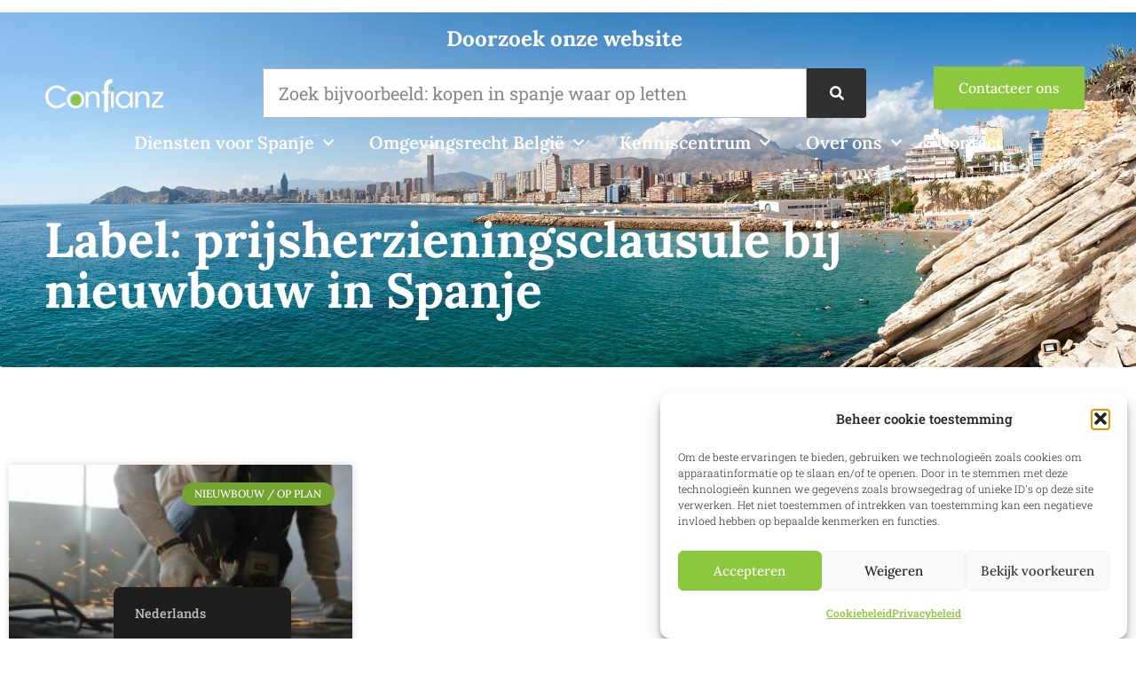

--- FILE ---
content_type: text/html; charset=UTF-8
request_url: https://www.confianz.be/tag/prijsherzieningsclausule-bij-nieuwbouw-in-spanje/
body_size: 25201
content:
<!doctype html>
<html lang="nl-NL" prefix="og: https://ogp.me/ns#">
<head><meta charset="UTF-8"><script>if(navigator.userAgent.match(/MSIE|Internet Explorer/i)||navigator.userAgent.match(/Trident\/7\..*?rv:11/i)){var href=document.location.href;if(!href.match(/[?&]nowprocket/)){if(href.indexOf("?")==-1){if(href.indexOf("#")==-1){document.location.href=href+"?nowprocket=1"}else{document.location.href=href.replace("#","?nowprocket=1#")}}else{if(href.indexOf("#")==-1){document.location.href=href+"&nowprocket=1"}else{document.location.href=href.replace("#","&nowprocket=1#")}}}}</script><script>(()=>{class RocketLazyLoadScripts{constructor(){this.v="2.0.3",this.userEvents=["keydown","keyup","mousedown","mouseup","mousemove","mouseover","mouseenter","mouseout","mouseleave","touchmove","touchstart","touchend","touchcancel","wheel","click","dblclick","input","visibilitychange"],this.attributeEvents=["onblur","onclick","oncontextmenu","ondblclick","onfocus","onmousedown","onmouseenter","onmouseleave","onmousemove","onmouseout","onmouseover","onmouseup","onmousewheel","onscroll","onsubmit"]}async t(){this.i(),this.o(),/iP(ad|hone)/.test(navigator.userAgent)&&this.h(),this.u(),this.l(this),this.m(),this.k(this),this.p(this),this._(),await Promise.all([this.R(),this.L()]),this.lastBreath=Date.now(),this.S(this),this.P(),this.D(),this.O(),this.M(),await this.C(this.delayedScripts.normal),await this.C(this.delayedScripts.defer),await this.C(this.delayedScripts.async),this.F("domReady"),await this.T(),await this.j(),await this.I(),this.F("windowLoad"),await this.A(),window.dispatchEvent(new Event("rocket-allScriptsLoaded")),this.everythingLoaded=!0,this.lastTouchEnd&&await new Promise((t=>setTimeout(t,500-Date.now()+this.lastTouchEnd))),this.H(),this.F("all"),this.U(),this.W()}i(){this.CSPIssue=sessionStorage.getItem("rocketCSPIssue"),document.addEventListener("securitypolicyviolation",(t=>{this.CSPIssue||"script-src-elem"!==t.violatedDirective||"data"!==t.blockedURI||(this.CSPIssue=!0,sessionStorage.setItem("rocketCSPIssue",!0))}),{isRocket:!0})}o(){window.addEventListener("pageshow",(t=>{this.persisted=t.persisted,this.realWindowLoadedFired=!0}),{isRocket:!0}),window.addEventListener("pagehide",(()=>{this.onFirstUserAction=null}),{isRocket:!0})}h(){let t;function e(e){t=e}window.addEventListener("touchstart",e,{isRocket:!0}),window.addEventListener("touchend",(function i(o){Math.abs(o.changedTouches[0].pageX-t.changedTouches[0].pageX)<10&&Math.abs(o.changedTouches[0].pageY-t.changedTouches[0].pageY)<10&&o.timeStamp-t.timeStamp<200&&(o.target.dispatchEvent(new PointerEvent("click",{target:o.target,bubbles:!0,cancelable:!0,detail:1})),event.preventDefault(),window.removeEventListener("touchstart",e,{isRocket:!0}),window.removeEventListener("touchend",i,{isRocket:!0}))}),{isRocket:!0})}q(t){this.userActionTriggered||("mousemove"!==t.type||this.firstMousemoveIgnored?"keyup"===t.type||"mouseover"===t.type||"mouseout"===t.type||(this.userActionTriggered=!0,this.onFirstUserAction&&this.onFirstUserAction()):this.firstMousemoveIgnored=!0),"click"===t.type&&t.preventDefault(),this.savedUserEvents.length>0&&(t.stopPropagation(),t.stopImmediatePropagation()),"touchstart"===this.lastEvent&&"touchend"===t.type&&(this.lastTouchEnd=Date.now()),"click"===t.type&&(this.lastTouchEnd=0),this.lastEvent=t.type,this.savedUserEvents.push(t)}u(){this.savedUserEvents=[],this.userEventHandler=this.q.bind(this),this.userEvents.forEach((t=>window.addEventListener(t,this.userEventHandler,{passive:!1,isRocket:!0})))}U(){this.userEvents.forEach((t=>window.removeEventListener(t,this.userEventHandler,{passive:!1,isRocket:!0}))),this.savedUserEvents.forEach((t=>{t.target.dispatchEvent(new window[t.constructor.name](t.type,t))}))}m(){this.eventsMutationObserver=new MutationObserver((t=>{const e="return false";for(const i of t){if("attributes"===i.type){const t=i.target.getAttribute(i.attributeName);t&&t!==e&&(i.target.setAttribute("data-rocket-"+i.attributeName,t),i.target["rocket"+i.attributeName]=new Function("event",t),i.target.setAttribute(i.attributeName,e))}"childList"===i.type&&i.addedNodes.forEach((t=>{if(t.nodeType===Node.ELEMENT_NODE)for(const i of t.attributes)this.attributeEvents.includes(i.name)&&i.value&&""!==i.value&&(t.setAttribute("data-rocket-"+i.name,i.value),t["rocket"+i.name]=new Function("event",i.value),t.setAttribute(i.name,e))}))}})),this.eventsMutationObserver.observe(document,{subtree:!0,childList:!0,attributeFilter:this.attributeEvents})}H(){this.eventsMutationObserver.disconnect(),this.attributeEvents.forEach((t=>{document.querySelectorAll("[data-rocket-"+t+"]").forEach((e=>{e.setAttribute(t,e.getAttribute("data-rocket-"+t)),e.removeAttribute("data-rocket-"+t)}))}))}k(t){Object.defineProperty(HTMLElement.prototype,"onclick",{get(){return this.rocketonclick||null},set(e){this.rocketonclick=e,this.setAttribute(t.everythingLoaded?"onclick":"data-rocket-onclick","this.rocketonclick(event)")}})}S(t){function e(e,i){let o=e[i];e[i]=null,Object.defineProperty(e,i,{get:()=>o,set(s){t.everythingLoaded?o=s:e["rocket"+i]=o=s}})}e(document,"onreadystatechange"),e(window,"onload"),e(window,"onpageshow");try{Object.defineProperty(document,"readyState",{get:()=>t.rocketReadyState,set(e){t.rocketReadyState=e},configurable:!0}),document.readyState="loading"}catch(t){console.log("WPRocket DJE readyState conflict, bypassing")}}l(t){this.originalAddEventListener=EventTarget.prototype.addEventListener,this.originalRemoveEventListener=EventTarget.prototype.removeEventListener,this.savedEventListeners=[],EventTarget.prototype.addEventListener=function(e,i,o){o&&o.isRocket||!t.B(e,this)&&!t.userEvents.includes(e)||t.B(e,this)&&!t.userActionTriggered||e.startsWith("rocket-")||t.everythingLoaded?t.originalAddEventListener.call(this,e,i,o):t.savedEventListeners.push({target:this,remove:!1,type:e,func:i,options:o})},EventTarget.prototype.removeEventListener=function(e,i,o){o&&o.isRocket||!t.B(e,this)&&!t.userEvents.includes(e)||t.B(e,this)&&!t.userActionTriggered||e.startsWith("rocket-")||t.everythingLoaded?t.originalRemoveEventListener.call(this,e,i,o):t.savedEventListeners.push({target:this,remove:!0,type:e,func:i,options:o})}}F(t){"all"===t&&(EventTarget.prototype.addEventListener=this.originalAddEventListener,EventTarget.prototype.removeEventListener=this.originalRemoveEventListener),this.savedEventListeners=this.savedEventListeners.filter((e=>{let i=e.type,o=e.target||window;return"domReady"===t&&"DOMContentLoaded"!==i&&"readystatechange"!==i||("windowLoad"===t&&"load"!==i&&"readystatechange"!==i&&"pageshow"!==i||(this.B(i,o)&&(i="rocket-"+i),e.remove?o.removeEventListener(i,e.func,e.options):o.addEventListener(i,e.func,e.options),!1))}))}p(t){let e;function i(e){return t.everythingLoaded?e:e.split(" ").map((t=>"load"===t||t.startsWith("load.")?"rocket-jquery-load":t)).join(" ")}function o(o){function s(e){const s=o.fn[e];o.fn[e]=o.fn.init.prototype[e]=function(){return this[0]===window&&t.userActionTriggered&&("string"==typeof arguments[0]||arguments[0]instanceof String?arguments[0]=i(arguments[0]):"object"==typeof arguments[0]&&Object.keys(arguments[0]).forEach((t=>{const e=arguments[0][t];delete arguments[0][t],arguments[0][i(t)]=e}))),s.apply(this,arguments),this}}if(o&&o.fn&&!t.allJQueries.includes(o)){const e={DOMContentLoaded:[],"rocket-DOMContentLoaded":[]};for(const t in e)document.addEventListener(t,(()=>{e[t].forEach((t=>t()))}),{isRocket:!0});o.fn.ready=o.fn.init.prototype.ready=function(i){function s(){parseInt(o.fn.jquery)>2?setTimeout((()=>i.bind(document)(o))):i.bind(document)(o)}return t.realDomReadyFired?!t.userActionTriggered||t.fauxDomReadyFired?s():e["rocket-DOMContentLoaded"].push(s):e.DOMContentLoaded.push(s),o([])},s("on"),s("one"),s("off"),t.allJQueries.push(o)}e=o}t.allJQueries=[],o(window.jQuery),Object.defineProperty(window,"jQuery",{get:()=>e,set(t){o(t)}})}P(){const t=new Map;document.write=document.writeln=function(e){const i=document.currentScript,o=document.createRange(),s=i.parentElement;let n=t.get(i);void 0===n&&(n=i.nextSibling,t.set(i,n));const c=document.createDocumentFragment();o.setStart(c,0),c.appendChild(o.createContextualFragment(e)),s.insertBefore(c,n)}}async R(){return new Promise((t=>{this.userActionTriggered?t():this.onFirstUserAction=t}))}async L(){return new Promise((t=>{document.addEventListener("DOMContentLoaded",(()=>{this.realDomReadyFired=!0,t()}),{isRocket:!0})}))}async I(){return this.realWindowLoadedFired?Promise.resolve():new Promise((t=>{window.addEventListener("load",t,{isRocket:!0})}))}M(){this.pendingScripts=[];this.scriptsMutationObserver=new MutationObserver((t=>{for(const e of t)e.addedNodes.forEach((t=>{"SCRIPT"!==t.tagName||t.noModule||t.isWPRocket||this.pendingScripts.push({script:t,promise:new Promise((e=>{const i=()=>{const i=this.pendingScripts.findIndex((e=>e.script===t));i>=0&&this.pendingScripts.splice(i,1),e()};t.addEventListener("load",i,{isRocket:!0}),t.addEventListener("error",i,{isRocket:!0}),setTimeout(i,1e3)}))})}))})),this.scriptsMutationObserver.observe(document,{childList:!0,subtree:!0})}async j(){await this.J(),this.pendingScripts.length?(await this.pendingScripts[0].promise,await this.j()):this.scriptsMutationObserver.disconnect()}D(){this.delayedScripts={normal:[],async:[],defer:[]},document.querySelectorAll("script[type$=rocketlazyloadscript]").forEach((t=>{t.hasAttribute("data-rocket-src")?t.hasAttribute("async")&&!1!==t.async?this.delayedScripts.async.push(t):t.hasAttribute("defer")&&!1!==t.defer||"module"===t.getAttribute("data-rocket-type")?this.delayedScripts.defer.push(t):this.delayedScripts.normal.push(t):this.delayedScripts.normal.push(t)}))}async _(){await this.L();let t=[];document.querySelectorAll("script[type$=rocketlazyloadscript][data-rocket-src]").forEach((e=>{let i=e.getAttribute("data-rocket-src");if(i&&!i.startsWith("data:")){i.startsWith("//")&&(i=location.protocol+i);try{const o=new URL(i).origin;o!==location.origin&&t.push({src:o,crossOrigin:e.crossOrigin||"module"===e.getAttribute("data-rocket-type")})}catch(t){}}})),t=[...new Map(t.map((t=>[JSON.stringify(t),t]))).values()],this.N(t,"preconnect")}async $(t){if(await this.G(),!0!==t.noModule||!("noModule"in HTMLScriptElement.prototype))return new Promise((e=>{let i;function o(){(i||t).setAttribute("data-rocket-status","executed"),e()}try{if(navigator.userAgent.includes("Firefox/")||""===navigator.vendor||this.CSPIssue)i=document.createElement("script"),[...t.attributes].forEach((t=>{let e=t.nodeName;"type"!==e&&("data-rocket-type"===e&&(e="type"),"data-rocket-src"===e&&(e="src"),i.setAttribute(e,t.nodeValue))})),t.text&&(i.text=t.text),t.nonce&&(i.nonce=t.nonce),i.hasAttribute("src")?(i.addEventListener("load",o,{isRocket:!0}),i.addEventListener("error",(()=>{i.setAttribute("data-rocket-status","failed-network"),e()}),{isRocket:!0}),setTimeout((()=>{i.isConnected||e()}),1)):(i.text=t.text,o()),i.isWPRocket=!0,t.parentNode.replaceChild(i,t);else{const i=t.getAttribute("data-rocket-type"),s=t.getAttribute("data-rocket-src");i?(t.type=i,t.removeAttribute("data-rocket-type")):t.removeAttribute("type"),t.addEventListener("load",o,{isRocket:!0}),t.addEventListener("error",(i=>{this.CSPIssue&&i.target.src.startsWith("data:")?(console.log("WPRocket: CSP fallback activated"),t.removeAttribute("src"),this.$(t).then(e)):(t.setAttribute("data-rocket-status","failed-network"),e())}),{isRocket:!0}),s?(t.fetchPriority="high",t.removeAttribute("data-rocket-src"),t.src=s):t.src="data:text/javascript;base64,"+window.btoa(unescape(encodeURIComponent(t.text)))}}catch(i){t.setAttribute("data-rocket-status","failed-transform"),e()}}));t.setAttribute("data-rocket-status","skipped")}async C(t){const e=t.shift();return e?(e.isConnected&&await this.$(e),this.C(t)):Promise.resolve()}O(){this.N([...this.delayedScripts.normal,...this.delayedScripts.defer,...this.delayedScripts.async],"preload")}N(t,e){this.trash=this.trash||[];let i=!0;var o=document.createDocumentFragment();t.forEach((t=>{const s=t.getAttribute&&t.getAttribute("data-rocket-src")||t.src;if(s&&!s.startsWith("data:")){const n=document.createElement("link");n.href=s,n.rel=e,"preconnect"!==e&&(n.as="script",n.fetchPriority=i?"high":"low"),t.getAttribute&&"module"===t.getAttribute("data-rocket-type")&&(n.crossOrigin=!0),t.crossOrigin&&(n.crossOrigin=t.crossOrigin),t.integrity&&(n.integrity=t.integrity),t.nonce&&(n.nonce=t.nonce),o.appendChild(n),this.trash.push(n),i=!1}})),document.head.appendChild(o)}W(){this.trash.forEach((t=>t.remove()))}async T(){try{document.readyState="interactive"}catch(t){}this.fauxDomReadyFired=!0;try{await this.G(),document.dispatchEvent(new Event("rocket-readystatechange")),await this.G(),document.rocketonreadystatechange&&document.rocketonreadystatechange(),await this.G(),document.dispatchEvent(new Event("rocket-DOMContentLoaded")),await this.G(),window.dispatchEvent(new Event("rocket-DOMContentLoaded"))}catch(t){console.error(t)}}async A(){try{document.readyState="complete"}catch(t){}try{await this.G(),document.dispatchEvent(new Event("rocket-readystatechange")),await this.G(),document.rocketonreadystatechange&&document.rocketonreadystatechange(),await this.G(),window.dispatchEvent(new Event("rocket-load")),await this.G(),window.rocketonload&&window.rocketonload(),await this.G(),this.allJQueries.forEach((t=>t(window).trigger("rocket-jquery-load"))),await this.G();const t=new Event("rocket-pageshow");t.persisted=this.persisted,window.dispatchEvent(t),await this.G(),window.rocketonpageshow&&window.rocketonpageshow({persisted:this.persisted})}catch(t){console.error(t)}}async G(){Date.now()-this.lastBreath>45&&(await this.J(),this.lastBreath=Date.now())}async J(){return document.hidden?new Promise((t=>setTimeout(t))):new Promise((t=>requestAnimationFrame(t)))}B(t,e){return e===document&&"readystatechange"===t||(e===document&&"DOMContentLoaded"===t||(e===window&&"DOMContentLoaded"===t||(e===window&&"load"===t||e===window&&"pageshow"===t)))}static run(){(new RocketLazyLoadScripts).t()}}RocketLazyLoadScripts.run()})();</script>
	
	<meta name="viewport" content="width=device-width, initial-scale=1">
	<link rel="profile" href="https://gmpg.org/xfn/11">
	
<!-- Search Engine Optimization door Rank Math - https://rankmath.com/ -->
<title>prijsherzieningsclausule bij nieuwbouw in Spanje &ndash; Confianz</title>
<meta name="robots" content="follow, index, max-snippet:-1, max-video-preview:-1, max-image-preview:large"/>
<link rel="canonical" href="https://www.confianz.be/tag/prijsherzieningsclausule-bij-nieuwbouw-in-spanje/" />
<meta property="og:locale" content="nl_NL" />
<meta property="og:type" content="article" />
<meta property="og:title" content="prijsherzieningsclausule bij nieuwbouw in Spanje &ndash; Confianz" />
<meta property="og:url" content="https://www.confianz.be/tag/prijsherzieningsclausule-bij-nieuwbouw-in-spanje/" />
<meta property="og:site_name" content="Confianz" />
<meta property="og:image" content="https://www.confianz.be/app/uploads/2023/03/confianz_noslogan_social.png" />
<meta property="og:image:secure_url" content="https://www.confianz.be/app/uploads/2023/03/confianz_noslogan_social.png" />
<meta property="og:image:width" content="1200" />
<meta property="og:image:height" content="630" />
<meta property="og:image:type" content="image/png" />
<meta name="twitter:card" content="summary_large_image" />
<meta name="twitter:title" content="prijsherzieningsclausule bij nieuwbouw in Spanje &ndash; Confianz" />
<meta name="twitter:image" content="https://www.confianz.be/app/uploads/2023/03/confianz_noslogan_social.png" />
<script type="application/ld+json" class="rank-math-schema">{"@context":"https://schema.org","@graph":[{"@type":"LegalService","@id":"https://www.confianz.be/#organization","name":"Confianz","url":"https://www.confianz.be","email":"info@confianz.be","logo":{"@type":"ImageObject","@id":"https://www.confianz.be/#logo","url":"https://www.confianz.be/app/uploads/2025/12/Confianz_logo_ztekst-1.png","contentUrl":"https://www.confianz.be/app/uploads/2025/12/Confianz_logo_ztekst-1.png","caption":"Confianz","inLanguage":"nl-NL","width":"640","height":"426"},"openingHours":["Monday,Tuesday,Wednesday,Thursday,Friday 09:00-17:00"],"description":"Confianz is een gespecialiseerd juridisch advies- en advocatenkantoor gevestigd in Schilde, Belgi\u00eb. Het kantoor biedt expertbegeleiding aan Belgen en Nederlands bij de aankoop en verkoop van vastgoed in Spanje, met focus op veiligheid, fiscale optimalisatie en erfrechtplanning. Daarnaast verleent Confianz juridisch advies inzake Belgisch omgevingsrecht en stedenbouw. Het team begeleidt cli\u00ebnten van aankoopbelofte tot notari\u00eble akte.","image":{"@id":"https://www.confianz.be/#logo"}},{"@type":"WebSite","@id":"https://www.confianz.be/#website","url":"https://www.confianz.be","name":"Confianz","publisher":{"@id":"https://www.confianz.be/#organization"},"inLanguage":"nl-NL"},{"@type":"CollectionPage","@id":"https://www.confianz.be/tag/prijsherzieningsclausule-bij-nieuwbouw-in-spanje/#webpage","url":"https://www.confianz.be/tag/prijsherzieningsclausule-bij-nieuwbouw-in-spanje/","name":"prijsherzieningsclausule bij nieuwbouw in Spanje &ndash; Confianz","isPartOf":{"@id":"https://www.confianz.be/#website"},"inLanguage":"nl-NL"}]}</script>
<!-- /Rank Math WordPress SEO plugin -->


<link rel="alternate" type="application/rss+xml" title="Confianz &raquo; feed" href="https://www.confianz.be/feed/" />
<link rel="alternate" type="application/rss+xml" title="Confianz &raquo; reacties feed" href="https://www.confianz.be/comments/feed/" />
<link rel="alternate" type="application/rss+xml" title="Confianz &raquo; prijsherzieningsclausule bij nieuwbouw in Spanje tag feed" href="https://www.confianz.be/tag/prijsherzieningsclausule-bij-nieuwbouw-in-spanje/feed/" />
<style id='wp-img-auto-sizes-contain-inline-css'>
img:is([sizes=auto i],[sizes^="auto," i]){contain-intrinsic-size:3000px 1500px}
/*# sourceURL=wp-img-auto-sizes-contain-inline-css */
</style>
<style id='wp-emoji-styles-inline-css'>

	img.wp-smiley, img.emoji {
		display: inline !important;
		border: none !important;
		box-shadow: none !important;
		height: 1em !important;
		width: 1em !important;
		margin: 0 0.07em !important;
		vertical-align: -0.1em !important;
		background: none !important;
		padding: 0 !important;
	}
/*# sourceURL=wp-emoji-styles-inline-css */
</style>
<link rel='stylesheet' id='wp-block-library-css' href='https://www.confianz.be/wp/wp-includes/css/dist/block-library/style.min.css?ver=6.9' media='all' />
<style id='global-styles-inline-css'>
:root{--wp--preset--aspect-ratio--square: 1;--wp--preset--aspect-ratio--4-3: 4/3;--wp--preset--aspect-ratio--3-4: 3/4;--wp--preset--aspect-ratio--3-2: 3/2;--wp--preset--aspect-ratio--2-3: 2/3;--wp--preset--aspect-ratio--16-9: 16/9;--wp--preset--aspect-ratio--9-16: 9/16;--wp--preset--color--black: #000000;--wp--preset--color--cyan-bluish-gray: #abb8c3;--wp--preset--color--white: #ffffff;--wp--preset--color--pale-pink: #f78da7;--wp--preset--color--vivid-red: #cf2e2e;--wp--preset--color--luminous-vivid-orange: #ff6900;--wp--preset--color--luminous-vivid-amber: #fcb900;--wp--preset--color--light-green-cyan: #7bdcb5;--wp--preset--color--vivid-green-cyan: #00d084;--wp--preset--color--pale-cyan-blue: #8ed1fc;--wp--preset--color--vivid-cyan-blue: #0693e3;--wp--preset--color--vivid-purple: #9b51e0;--wp--preset--gradient--vivid-cyan-blue-to-vivid-purple: linear-gradient(135deg,rgb(6,147,227) 0%,rgb(155,81,224) 100%);--wp--preset--gradient--light-green-cyan-to-vivid-green-cyan: linear-gradient(135deg,rgb(122,220,180) 0%,rgb(0,208,130) 100%);--wp--preset--gradient--luminous-vivid-amber-to-luminous-vivid-orange: linear-gradient(135deg,rgb(252,185,0) 0%,rgb(255,105,0) 100%);--wp--preset--gradient--luminous-vivid-orange-to-vivid-red: linear-gradient(135deg,rgb(255,105,0) 0%,rgb(207,46,46) 100%);--wp--preset--gradient--very-light-gray-to-cyan-bluish-gray: linear-gradient(135deg,rgb(238,238,238) 0%,rgb(169,184,195) 100%);--wp--preset--gradient--cool-to-warm-spectrum: linear-gradient(135deg,rgb(74,234,220) 0%,rgb(151,120,209) 20%,rgb(207,42,186) 40%,rgb(238,44,130) 60%,rgb(251,105,98) 80%,rgb(254,248,76) 100%);--wp--preset--gradient--blush-light-purple: linear-gradient(135deg,rgb(255,206,236) 0%,rgb(152,150,240) 100%);--wp--preset--gradient--blush-bordeaux: linear-gradient(135deg,rgb(254,205,165) 0%,rgb(254,45,45) 50%,rgb(107,0,62) 100%);--wp--preset--gradient--luminous-dusk: linear-gradient(135deg,rgb(255,203,112) 0%,rgb(199,81,192) 50%,rgb(65,88,208) 100%);--wp--preset--gradient--pale-ocean: linear-gradient(135deg,rgb(255,245,203) 0%,rgb(182,227,212) 50%,rgb(51,167,181) 100%);--wp--preset--gradient--electric-grass: linear-gradient(135deg,rgb(202,248,128) 0%,rgb(113,206,126) 100%);--wp--preset--gradient--midnight: linear-gradient(135deg,rgb(2,3,129) 0%,rgb(40,116,252) 100%);--wp--preset--font-size--small: 13px;--wp--preset--font-size--medium: 20px;--wp--preset--font-size--large: 36px;--wp--preset--font-size--x-large: 42px;--wp--preset--spacing--20: 0.44rem;--wp--preset--spacing--30: 0.67rem;--wp--preset--spacing--40: 1rem;--wp--preset--spacing--50: 1.5rem;--wp--preset--spacing--60: 2.25rem;--wp--preset--spacing--70: 3.38rem;--wp--preset--spacing--80: 5.06rem;--wp--preset--shadow--natural: 6px 6px 9px rgba(0, 0, 0, 0.2);--wp--preset--shadow--deep: 12px 12px 50px rgba(0, 0, 0, 0.4);--wp--preset--shadow--sharp: 6px 6px 0px rgba(0, 0, 0, 0.2);--wp--preset--shadow--outlined: 6px 6px 0px -3px rgb(255, 255, 255), 6px 6px rgb(0, 0, 0);--wp--preset--shadow--crisp: 6px 6px 0px rgb(0, 0, 0);}:root { --wp--style--global--content-size: 800px;--wp--style--global--wide-size: 1200px; }:where(body) { margin: 0; }.wp-site-blocks > .alignleft { float: left; margin-right: 2em; }.wp-site-blocks > .alignright { float: right; margin-left: 2em; }.wp-site-blocks > .aligncenter { justify-content: center; margin-left: auto; margin-right: auto; }:where(.wp-site-blocks) > * { margin-block-start: 24px; margin-block-end: 0; }:where(.wp-site-blocks) > :first-child { margin-block-start: 0; }:where(.wp-site-blocks) > :last-child { margin-block-end: 0; }:root { --wp--style--block-gap: 24px; }:root :where(.is-layout-flow) > :first-child{margin-block-start: 0;}:root :where(.is-layout-flow) > :last-child{margin-block-end: 0;}:root :where(.is-layout-flow) > *{margin-block-start: 24px;margin-block-end: 0;}:root :where(.is-layout-constrained) > :first-child{margin-block-start: 0;}:root :where(.is-layout-constrained) > :last-child{margin-block-end: 0;}:root :where(.is-layout-constrained) > *{margin-block-start: 24px;margin-block-end: 0;}:root :where(.is-layout-flex){gap: 24px;}:root :where(.is-layout-grid){gap: 24px;}.is-layout-flow > .alignleft{float: left;margin-inline-start: 0;margin-inline-end: 2em;}.is-layout-flow > .alignright{float: right;margin-inline-start: 2em;margin-inline-end: 0;}.is-layout-flow > .aligncenter{margin-left: auto !important;margin-right: auto !important;}.is-layout-constrained > .alignleft{float: left;margin-inline-start: 0;margin-inline-end: 2em;}.is-layout-constrained > .alignright{float: right;margin-inline-start: 2em;margin-inline-end: 0;}.is-layout-constrained > .aligncenter{margin-left: auto !important;margin-right: auto !important;}.is-layout-constrained > :where(:not(.alignleft):not(.alignright):not(.alignfull)){max-width: var(--wp--style--global--content-size);margin-left: auto !important;margin-right: auto !important;}.is-layout-constrained > .alignwide{max-width: var(--wp--style--global--wide-size);}body .is-layout-flex{display: flex;}.is-layout-flex{flex-wrap: wrap;align-items: center;}.is-layout-flex > :is(*, div){margin: 0;}body .is-layout-grid{display: grid;}.is-layout-grid > :is(*, div){margin: 0;}body{padding-top: 0px;padding-right: 0px;padding-bottom: 0px;padding-left: 0px;}a:where(:not(.wp-element-button)){text-decoration: underline;}:root :where(.wp-element-button, .wp-block-button__link){background-color: #32373c;border-width: 0;color: #fff;font-family: inherit;font-size: inherit;font-style: inherit;font-weight: inherit;letter-spacing: inherit;line-height: inherit;padding-top: calc(0.667em + 2px);padding-right: calc(1.333em + 2px);padding-bottom: calc(0.667em + 2px);padding-left: calc(1.333em + 2px);text-decoration: none;text-transform: inherit;}.has-black-color{color: var(--wp--preset--color--black) !important;}.has-cyan-bluish-gray-color{color: var(--wp--preset--color--cyan-bluish-gray) !important;}.has-white-color{color: var(--wp--preset--color--white) !important;}.has-pale-pink-color{color: var(--wp--preset--color--pale-pink) !important;}.has-vivid-red-color{color: var(--wp--preset--color--vivid-red) !important;}.has-luminous-vivid-orange-color{color: var(--wp--preset--color--luminous-vivid-orange) !important;}.has-luminous-vivid-amber-color{color: var(--wp--preset--color--luminous-vivid-amber) !important;}.has-light-green-cyan-color{color: var(--wp--preset--color--light-green-cyan) !important;}.has-vivid-green-cyan-color{color: var(--wp--preset--color--vivid-green-cyan) !important;}.has-pale-cyan-blue-color{color: var(--wp--preset--color--pale-cyan-blue) !important;}.has-vivid-cyan-blue-color{color: var(--wp--preset--color--vivid-cyan-blue) !important;}.has-vivid-purple-color{color: var(--wp--preset--color--vivid-purple) !important;}.has-black-background-color{background-color: var(--wp--preset--color--black) !important;}.has-cyan-bluish-gray-background-color{background-color: var(--wp--preset--color--cyan-bluish-gray) !important;}.has-white-background-color{background-color: var(--wp--preset--color--white) !important;}.has-pale-pink-background-color{background-color: var(--wp--preset--color--pale-pink) !important;}.has-vivid-red-background-color{background-color: var(--wp--preset--color--vivid-red) !important;}.has-luminous-vivid-orange-background-color{background-color: var(--wp--preset--color--luminous-vivid-orange) !important;}.has-luminous-vivid-amber-background-color{background-color: var(--wp--preset--color--luminous-vivid-amber) !important;}.has-light-green-cyan-background-color{background-color: var(--wp--preset--color--light-green-cyan) !important;}.has-vivid-green-cyan-background-color{background-color: var(--wp--preset--color--vivid-green-cyan) !important;}.has-pale-cyan-blue-background-color{background-color: var(--wp--preset--color--pale-cyan-blue) !important;}.has-vivid-cyan-blue-background-color{background-color: var(--wp--preset--color--vivid-cyan-blue) !important;}.has-vivid-purple-background-color{background-color: var(--wp--preset--color--vivid-purple) !important;}.has-black-border-color{border-color: var(--wp--preset--color--black) !important;}.has-cyan-bluish-gray-border-color{border-color: var(--wp--preset--color--cyan-bluish-gray) !important;}.has-white-border-color{border-color: var(--wp--preset--color--white) !important;}.has-pale-pink-border-color{border-color: var(--wp--preset--color--pale-pink) !important;}.has-vivid-red-border-color{border-color: var(--wp--preset--color--vivid-red) !important;}.has-luminous-vivid-orange-border-color{border-color: var(--wp--preset--color--luminous-vivid-orange) !important;}.has-luminous-vivid-amber-border-color{border-color: var(--wp--preset--color--luminous-vivid-amber) !important;}.has-light-green-cyan-border-color{border-color: var(--wp--preset--color--light-green-cyan) !important;}.has-vivid-green-cyan-border-color{border-color: var(--wp--preset--color--vivid-green-cyan) !important;}.has-pale-cyan-blue-border-color{border-color: var(--wp--preset--color--pale-cyan-blue) !important;}.has-vivid-cyan-blue-border-color{border-color: var(--wp--preset--color--vivid-cyan-blue) !important;}.has-vivid-purple-border-color{border-color: var(--wp--preset--color--vivid-purple) !important;}.has-vivid-cyan-blue-to-vivid-purple-gradient-background{background: var(--wp--preset--gradient--vivid-cyan-blue-to-vivid-purple) !important;}.has-light-green-cyan-to-vivid-green-cyan-gradient-background{background: var(--wp--preset--gradient--light-green-cyan-to-vivid-green-cyan) !important;}.has-luminous-vivid-amber-to-luminous-vivid-orange-gradient-background{background: var(--wp--preset--gradient--luminous-vivid-amber-to-luminous-vivid-orange) !important;}.has-luminous-vivid-orange-to-vivid-red-gradient-background{background: var(--wp--preset--gradient--luminous-vivid-orange-to-vivid-red) !important;}.has-very-light-gray-to-cyan-bluish-gray-gradient-background{background: var(--wp--preset--gradient--very-light-gray-to-cyan-bluish-gray) !important;}.has-cool-to-warm-spectrum-gradient-background{background: var(--wp--preset--gradient--cool-to-warm-spectrum) !important;}.has-blush-light-purple-gradient-background{background: var(--wp--preset--gradient--blush-light-purple) !important;}.has-blush-bordeaux-gradient-background{background: var(--wp--preset--gradient--blush-bordeaux) !important;}.has-luminous-dusk-gradient-background{background: var(--wp--preset--gradient--luminous-dusk) !important;}.has-pale-ocean-gradient-background{background: var(--wp--preset--gradient--pale-ocean) !important;}.has-electric-grass-gradient-background{background: var(--wp--preset--gradient--electric-grass) !important;}.has-midnight-gradient-background{background: var(--wp--preset--gradient--midnight) !important;}.has-small-font-size{font-size: var(--wp--preset--font-size--small) !important;}.has-medium-font-size{font-size: var(--wp--preset--font-size--medium) !important;}.has-large-font-size{font-size: var(--wp--preset--font-size--large) !important;}.has-x-large-font-size{font-size: var(--wp--preset--font-size--x-large) !important;}
:root :where(.wp-block-pullquote){font-size: 1.5em;line-height: 1.6;}
/*# sourceURL=global-styles-inline-css */
</style>
<link data-minify="1" rel='stylesheet' id='trp-floater-language-switcher-style-css' href='https://www.confianz.be/app/cache/min/1/app/plugins/translatepress-multilingual/assets/css/trp-floater-language-switcher.css?ver=1767563228' media='all' />
<link data-minify="1" rel='stylesheet' id='trp-language-switcher-style-css' href='https://www.confianz.be/app/cache/min/1/app/plugins/translatepress-multilingual/assets/css/trp-language-switcher.css?ver=1767563228' media='all' />
<link rel='stylesheet' id='cmplz-general-css' href='https://www.confianz.be/app/plugins/complianz-gdpr/assets/css/cookieblocker.min.css?ver=1767562988' media='all' />
<link rel='stylesheet' id='dce-style-css' href='https://www.confianz.be/app/plugins/dynamic-content-for-elementor/assets/css/style.min.css?ver=3.3.23' media='all' />
<link rel='stylesheet' id='dce-dynamic-visibility-css' href='https://www.confianz.be/app/plugins/dynamic-content-for-elementor/assets/css/dynamic-visibility.min.css?ver=3.3.23' media='all' />
<link data-minify="1" rel='stylesheet' id='hello-elementor-css' href='https://www.confianz.be/app/cache/min/1/app/themes/hello-elementor/assets/css/reset.css?ver=1767563228' media='all' />
<link data-minify="1" rel='stylesheet' id='hello-elementor-theme-style-css' href='https://www.confianz.be/app/cache/min/1/app/themes/hello-elementor/assets/css/theme.css?ver=1767563228' media='all' />
<link data-minify="1" rel='stylesheet' id='hello-elementor-header-footer-css' href='https://www.confianz.be/app/cache/min/1/app/themes/hello-elementor/assets/css/header-footer.css?ver=1767563228' media='all' />
<link rel='stylesheet' id='elementor-frontend-css' href='https://www.confianz.be/app/plugins/elementor/assets/css/frontend.min.css?ver=3.34.0' media='all' />
<link rel='stylesheet' id='widget-image-css' href='https://www.confianz.be/app/plugins/elementor/assets/css/widget-image.min.css?ver=3.34.0' media='all' />
<link rel='stylesheet' id='widget-nav-menu-css' href='https://www.confianz.be/app/plugins/elementor-pro/assets/css/widget-nav-menu.min.css?ver=3.34.0' media='all' />
<link rel='stylesheet' id='widget-search-form-css' href='https://www.confianz.be/app/plugins/elementor-pro/assets/css/widget-search-form.min.css?ver=3.34.0' media='all' />
<link rel='stylesheet' id='elementor-icons-shared-0-css' href='https://www.confianz.be/app/plugins/elementor/assets/lib/font-awesome/css/fontawesome.min.css?ver=5.15.3' media='all' />
<link data-minify="1" rel='stylesheet' id='elementor-icons-fa-solid-css' href='https://www.confianz.be/app/cache/min/1/app/plugins/elementor/assets/lib/font-awesome/css/solid.min.css?ver=1767563228' media='all' />
<link rel='stylesheet' id='e-sticky-css' href='https://www.confianz.be/app/plugins/elementor-pro/assets/css/modules/sticky.min.css?ver=3.34.0' media='all' />
<link rel='stylesheet' id='widget-heading-css' href='https://www.confianz.be/app/plugins/elementor/assets/css/widget-heading.min.css?ver=3.34.0' media='all' />
<link rel='stylesheet' id='widget-form-css' href='https://www.confianz.be/app/plugins/elementor-pro/assets/css/widget-form.min.css?ver=3.34.0' media='all' />
<link rel='stylesheet' id='e-animation-fadeInUp-css' href='https://www.confianz.be/app/plugins/elementor/assets/lib/animations/styles/fadeInUp.min.css?ver=3.34.0' media='all' />
<link rel='stylesheet' id='widget-social-icons-css' href='https://www.confianz.be/app/plugins/elementor/assets/css/widget-social-icons.min.css?ver=3.34.0' media='all' />
<link rel='stylesheet' id='e-apple-webkit-css' href='https://www.confianz.be/app/plugins/elementor/assets/css/conditionals/apple-webkit.min.css?ver=3.34.0' media='all' />
<link rel='stylesheet' id='widget-posts-css' href='https://www.confianz.be/app/plugins/elementor-pro/assets/css/widget-posts.min.css?ver=3.34.0' media='all' />
<link data-minify="1" rel='stylesheet' id='elementor-icons-css' href='https://www.confianz.be/app/cache/min/1/app/plugins/elementor/assets/lib/eicons/css/elementor-icons.min.css?ver=1767563228' media='all' />
<link rel='stylesheet' id='elementor-post-9-css' href='https://www.confianz.be/app/uploads/elementor/css/post-9.css?ver=1767563226' media='all' />
<link data-minify="1" rel='stylesheet' id='dashicons-css' href='https://www.confianz.be/app/cache/min/1/wp/wp-includes/css/dashicons.min.css?ver=1767563228' media='all' />
<link rel='stylesheet' id='elementor-post-143-css' href='https://www.confianz.be/app/uploads/elementor/css/post-143.css?ver=1767563226' media='all' />
<link rel='stylesheet' id='elementor-post-33-css' href='https://www.confianz.be/app/uploads/elementor/css/post-33.css?ver=1767563227' media='all' />
<link rel='stylesheet' id='elementor-post-684-css' href='https://www.confianz.be/app/uploads/elementor/css/post-684.css?ver=1767563236' media='all' />
<link data-minify="1" rel='stylesheet' id='confianz-theme-css-css' href='https://www.confianz.be/app/cache/min/1/app/themes/confianz/style.css?ver=1767563228' media='all' />
<link data-minify="1" rel='stylesheet' id='elementor-gf-local-lora-css' href='https://www.confianz.be/app/cache/min/1/app/uploads/elementor/google-fonts/css/lora.css?ver=1767563228' media='all' />
<link data-minify="1" rel='stylesheet' id='elementor-gf-local-robotoslab-css' href='https://www.confianz.be/app/cache/min/1/app/uploads/elementor/google-fonts/css/robotoslab.css?ver=1767563228' media='all' />
<link data-minify="1" rel='stylesheet' id='elementor-icons-fa-brands-css' href='https://www.confianz.be/app/cache/min/1/app/plugins/elementor/assets/lib/font-awesome/css/brands.min.css?ver=1767563228' media='all' />
<script src="https://www.confianz.be/wp/wp-includes/js/jquery/jquery.min.js?ver=3.7.1" id="jquery-core-js"></script>
<script src="https://www.confianz.be/wp/wp-includes/js/jquery/jquery-migrate.min.js?ver=3.4.1" id="jquery-migrate-js"></script>
<link rel="https://api.w.org/" href="https://www.confianz.be/wp-json/" /><link rel="alternate" title="JSON" type="application/json" href="https://www.confianz.be/wp-json/wp/v2/tags/710" /><link rel="EditURI" type="application/rsd+xml" title="RSD" href="https://www.confianz.be/wp/xmlrpc.php?rsd" />
<meta name="generator" content="WordPress 6.9" />
<link rel="alternate" hreflang="nl-NL" href="https://www.confianz.be/tag/prijsherzieningsclausule-bij-nieuwbouw-in-spanje/"/>
<link rel="alternate" hreflang="fr-BE" href="https://www.confianz.be/fr/etiquette-2/clause-de-revision-des-prix-pour-les-nouveaux-immeubles-en-espagne/"/>
<link rel="alternate" hreflang="en-GB" href="https://www.confianz.be/en/tag/price-review-clause-for-new-buildings-in-spain/"/>
<link rel="alternate" hreflang="nl" href="https://www.confianz.be/tag/prijsherzieningsclausule-bij-nieuwbouw-in-spanje/"/>
<link rel="alternate" hreflang="fr" href="https://www.confianz.be/fr/etiquette-2/clause-de-revision-des-prix-pour-les-nouveaux-immeubles-en-espagne/"/>
<link rel="alternate" hreflang="en" href="https://www.confianz.be/en/tag/price-review-clause-for-new-buildings-in-spain/"/>
			<style>.cmplz-hidden {
					display: none !important;
				}</style><meta name="generator" content="Elementor 3.34.0; features: additional_custom_breakpoints; settings: css_print_method-external, google_font-enabled, font_display-swap">
			<style>
				.e-con.e-parent:nth-of-type(n+4):not(.e-lazyloaded):not(.e-no-lazyload),
				.e-con.e-parent:nth-of-type(n+4):not(.e-lazyloaded):not(.e-no-lazyload) * {
					background-image: none !important;
				}
				@media screen and (max-height: 1024px) {
					.e-con.e-parent:nth-of-type(n+3):not(.e-lazyloaded):not(.e-no-lazyload),
					.e-con.e-parent:nth-of-type(n+3):not(.e-lazyloaded):not(.e-no-lazyload) * {
						background-image: none !important;
					}
				}
				@media screen and (max-height: 640px) {
					.e-con.e-parent:nth-of-type(n+2):not(.e-lazyloaded):not(.e-no-lazyload),
					.e-con.e-parent:nth-of-type(n+2):not(.e-lazyloaded):not(.e-no-lazyload) * {
						background-image: none !important;
					}
				}
			</style>
			<link rel="icon" href="https://www.confianz.be/app/uploads/2023/04/cropped-cropped-confianz-favicon-full-1-32x32.png" sizes="32x32" />
<link rel="icon" href="https://www.confianz.be/app/uploads/2023/04/cropped-cropped-confianz-favicon-full-1-192x192.png" sizes="192x192" />
<link rel="apple-touch-icon" href="https://www.confianz.be/app/uploads/2023/04/cropped-cropped-confianz-favicon-full-1-180x180.png" />
<meta name="msapplication-TileImage" content="https://www.confianz.be/app/uploads/2023/04/cropped-cropped-confianz-favicon-full-1-270x270.png" />
<noscript><style id="rocket-lazyload-nojs-css">.rll-youtube-player, [data-lazy-src]{display:none !important;}</style></noscript><meta name="generator" content="WP Rocket 3.18.3" data-wpr-features="wpr_delay_js wpr_defer_js wpr_minify_js wpr_lazyload_images wpr_lazyload_iframes wpr_minify_css wpr_desktop" /></head>
<body data-cmplz=1 class="archive tag tag-prijsherzieningsclausule-bij-nieuwbouw-in-spanje tag-710 wp-embed-responsive wp-theme-hello-elementor wp-child-theme-confianz translatepress-nl_NL hello-elementor-default elementor-page-684 elementor-default elementor-template-full-width elementor-kit-9">


<a class="skip-link screen-reader-text" href="#content">Ga naar de inhoud</a>

		<header data-rocket-location-hash="08fc5e1486f6549002f682e5c2ed95b9" data-elementor-type="header" data-elementor-id="143" class="elementor elementor-143 elementor-location-header" data-elementor-post-type="elementor_library">
					<section class="elementor-section elementor-top-section elementor-element elementor-element-3fca75c sticky-header elementor-section-full_width elementor-section-height-default elementor-section-height-default" data-id="3fca75c" data-element_type="section" data-settings="{&quot;sticky&quot;:&quot;top&quot;,&quot;background_background&quot;:&quot;classic&quot;,&quot;sticky_on&quot;:[&quot;desktop&quot;,&quot;tablet&quot;,&quot;mobile&quot;],&quot;sticky_offset&quot;:0,&quot;sticky_effects_offset&quot;:0,&quot;sticky_anchor_link_offset&quot;:0}">
						<div data-rocket-location-hash="82f6c6a00e9a86a2eaa3cc6e8d136714" class="elementor-container elementor-column-gap-default">
					<div class="elementor-column elementor-col-100 elementor-top-column elementor-element elementor-element-25fccfa" data-id="25fccfa" data-element_type="column">
			<div class="elementor-widget-wrap elementor-element-populated">
						<section class="elementor-section elementor-inner-section elementor-element elementor-element-6f118e0 elementor-section-content-middle elementor-section-boxed elementor-section-height-default elementor-section-height-default" data-id="6f118e0" data-element_type="section">
						<div data-rocket-location-hash="b3be091174dcd2d7573499587c59c9d9" class="elementor-container elementor-column-gap-default">
					<div class="elementor-column elementor-col-33 elementor-inner-column elementor-element elementor-element-5cf53975" data-id="5cf53975" data-element_type="column">
			<div class="elementor-widget-wrap elementor-element-populated">
						<div class="elementor-element elementor-element-740555e5 elementor-widget elementor-widget-image" data-id="740555e5" data-element_type="widget" data-widget_type="image.default">
				<div class="elementor-widget-container">
																<a href="https://www.confianz.be">
							<img width="360" height="104" src="data:image/svg+xml,%3Csvg%20xmlns='http://www.w3.org/2000/svg'%20viewBox='0%200%20360%20104'%3E%3C/svg%3E" class="attachment-large size-large wp-image-309" alt="Confianz" data-lazy-srcset="https://www.confianz.be/app/uploads/2023/03/confianz_360px_white.png 360w, https://www.confianz.be/app/uploads/2023/03/confianz_360px_white-300x87.png 300w" data-lazy-sizes="(max-width: 360px) 100vw, 360px" data-lazy-src="https://www.confianz.be/app/uploads/2023/03/confianz_360px_white.png" /><noscript><img width="360" height="104" src="https://www.confianz.be/app/uploads/2023/03/confianz_360px_white.png" class="attachment-large size-large wp-image-309" alt="Confianz" srcset="https://www.confianz.be/app/uploads/2023/03/confianz_360px_white.png 360w, https://www.confianz.be/app/uploads/2023/03/confianz_360px_white-300x87.png 300w" sizes="(max-width: 360px) 100vw, 360px" /></noscript>								</a>
															</div>
				</div>
					</div>
		</div>
				<div class="elementor-column elementor-col-33 elementor-inner-column elementor-element elementor-element-39e93816 elementor-hidden-tablet elementor-hidden-mobile" data-id="39e93816" data-element_type="column">
			<div class="elementor-widget-wrap elementor-element-populated">
						<div class="elementor-element elementor-element-195dbf0b elementor-nav-menu__align-center elementor-nav-menu--dropdown-tablet elementor-nav-menu__text-align-aside elementor-nav-menu--toggle elementor-nav-menu--burger elementor-widget elementor-widget-nav-menu" data-id="195dbf0b" data-element_type="widget" data-settings="{&quot;submenu_icon&quot;:{&quot;value&quot;:&quot;&lt;i class=\&quot;fas fa-chevron-down\&quot; aria-hidden=\&quot;true\&quot;&gt;&lt;\/i&gt;&quot;,&quot;library&quot;:&quot;fa-solid&quot;},&quot;layout&quot;:&quot;horizontal&quot;,&quot;toggle&quot;:&quot;burger&quot;}" data-widget_type="nav-menu.default">
				<div class="elementor-widget-container">
								<nav aria-label="Menu" class="elementor-nav-menu--main elementor-nav-menu__container elementor-nav-menu--layout-horizontal e--pointer-underline e--animation-fade">
				<ul id="menu-1-195dbf0b" class="elementor-nav-menu"><li class="menu-item menu-item-type-post_type menu-item-object-page menu-item-has-children menu-item-455"><a href="https://www.confianz.be/confianz/" class="elementor-item">Diensten voor Spanje</a>
<ul class="sub-menu elementor-nav-menu--dropdown">
	<li class="menu-item menu-item-type-post_type menu-item-object-page menu-item-458"><a href="https://www.confianz.be/kopen-in-spanje/" class="elementor-sub-item">Aankoopbegeleiding</a></li>
	<li class="menu-item menu-item-type-post_type menu-item-object-page menu-item-457"><a href="https://www.confianz.be/vastgoed-verkopen-in-spanje/" class="elementor-sub-item">Verkoopbegeleiding</a></li>
	<li class="menu-item menu-item-type-post_type menu-item-object-page menu-item-456"><a href="https://www.confianz.be/erven-en-schenken-in-spanje/" class="elementor-sub-item">Begeleiding nalatenschap/schenking</a></li>
	<li class="menu-item menu-item-type-post_type menu-item-object-post menu-item-29763"><a href="https://www.confianz.be/aangifte-van-nalatenschap-in-spanje/" class="elementor-sub-item">Aangifte nalatenschap Spanje</a></li>
	<li class="menu-item menu-item-type-post_type menu-item-object-page menu-item-30634"><a href="https://www.confianz.be/resident-worden-in-spanje/" class="elementor-sub-item">Emigratiebegeleiding</a></li>
</ul>
</li>
<li class="menu-item menu-item-type-post_type menu-item-object-page menu-item-has-children menu-item-545"><a href="https://www.confianz.be/belgie/" class="elementor-item">Omgevingsrecht België</a>
<ul class="sub-menu elementor-nav-menu--dropdown">
	<li class="menu-item menu-item-type-post_type menu-item-object-page menu-item-33273"><a href="https://www.confianz.be/over-advocaat-niels-vansimpsen/" class="elementor-sub-item">Over advocaat Niels Vansimpsen</a></li>
	<li class="menu-item menu-item-type-post_type menu-item-object-page menu-item-543"><a href="https://www.confianz.be/beroep-tegen-omgevingsvergunning/" class="elementor-sub-item">Beroep bij de provincie</a></li>
	<li class="menu-item menu-item-type-post_type menu-item-object-page menu-item-542"><a href="https://www.confianz.be/procedure-raad-voor-vergunningsbetwistingen/" class="elementor-sub-item">Raad voor Vergunningsbetwistingen</a></li>
	<li class="menu-item menu-item-type-post_type menu-item-object-page menu-item-29395"><a href="https://www.confianz.be/belgie/" class="elementor-sub-item">Advocatuur België</a></li>
	<li class="menu-item menu-item-type-post_type menu-item-object-page menu-item-544"><a href="https://www.confianz.be/bezwaar-omgevingsvergunning/" class="elementor-sub-item">Bezwaar omgevingsvergunning</a></li>
</ul>
</li>
<li class="menu-item menu-item-type-post_type menu-item-object-page current_page_parent menu-item-has-children menu-item-673"><a href="https://www.confianz.be/blog/" class="elementor-item">Kenniscentrum</a>
<ul class="sub-menu elementor-nav-menu--dropdown">
	<li class="menu-item menu-item-type-post_type menu-item-object-page current_page_parent menu-item-30361"><a href="https://www.confianz.be/blog/" class="elementor-sub-item">Artikels</a></li>
	<li class="menu-item menu-item-type-post_type_archive menu-item-object-podcast menu-item-32703"><a href="https://www.confianz.be/podcast/" class="elementor-sub-item">Podcasts</a></li>
	<li class="menu-item menu-item-type-post_type_archive menu-item-object-faq menu-item-30358"><a href="https://www.confianz.be/faq/" class="elementor-sub-item">FAQ</a></li>
	<li class="menu-item menu-item-type-post_type_archive menu-item-object-video menu-item-30359"><a href="https://www.confianz.be/video/" class="elementor-sub-item">Videos</a></li>
	<li class="menu-item menu-item-type-taxonomy menu-item-object-category menu-item-32844"><a href="https://www.confianz.be/onderwerp/algemeen/webinars/" class="elementor-sub-item">Erkende opleidingen &amp; Webinars</a></li>
</ul>
</li>
<li class="menu-item menu-item-type-post_type menu-item-object-page menu-item-has-children menu-item-642"><a href="https://www.confianz.be/confianz-team/" class="elementor-item">Over ons</a>
<ul class="sub-menu elementor-nav-menu--dropdown">
	<li class="menu-item menu-item-type-post_type menu-item-object-page menu-item-641"><a href="https://www.confianz.be/confianz-team/" class="elementor-sub-item">Team</a></li>
	<li class="menu-item menu-item-type-post_type menu-item-object-page menu-item-459"><a href="https://www.confianz.be/confianz/" class="elementor-sub-item">Waarvoor we staan</a></li>
	<li class="menu-item menu-item-type-post_type menu-item-object-page menu-item-640"><a href="https://www.confianz.be/wat-zeggen-onze-klanten/" class="elementor-sub-item">Wat zeggen onze klanten?</a></li>
	<li class="menu-item menu-item-type-post_type menu-item-object-page menu-item-639"><a href="https://www.confianz.be/kantoren/" class="elementor-sub-item">Kantoren</a></li>
</ul>
</li>
<li class="menu-item menu-item-type-post_type menu-item-object-page menu-item-32851"><a href="https://www.confianz.be/contact/" class="elementor-item">Contact</a></li>
</ul>			</nav>
					<div class="elementor-menu-toggle" role="button" tabindex="0" aria-label="Menu Toggle" aria-expanded="false">
			<i aria-hidden="true" role="presentation" class="elementor-menu-toggle__icon--open eicon-menu-bar"></i><i aria-hidden="true" role="presentation" class="elementor-menu-toggle__icon--close eicon-close"></i>		</div>
					<nav class="elementor-nav-menu--dropdown elementor-nav-menu__container" aria-hidden="true">
				<ul id="menu-2-195dbf0b" class="elementor-nav-menu"><li class="menu-item menu-item-type-post_type menu-item-object-page menu-item-has-children menu-item-455"><a href="https://www.confianz.be/confianz/" class="elementor-item" tabindex="-1">Diensten voor Spanje</a>
<ul class="sub-menu elementor-nav-menu--dropdown">
	<li class="menu-item menu-item-type-post_type menu-item-object-page menu-item-458"><a href="https://www.confianz.be/kopen-in-spanje/" class="elementor-sub-item" tabindex="-1">Aankoopbegeleiding</a></li>
	<li class="menu-item menu-item-type-post_type menu-item-object-page menu-item-457"><a href="https://www.confianz.be/vastgoed-verkopen-in-spanje/" class="elementor-sub-item" tabindex="-1">Verkoopbegeleiding</a></li>
	<li class="menu-item menu-item-type-post_type menu-item-object-page menu-item-456"><a href="https://www.confianz.be/erven-en-schenken-in-spanje/" class="elementor-sub-item" tabindex="-1">Begeleiding nalatenschap/schenking</a></li>
	<li class="menu-item menu-item-type-post_type menu-item-object-post menu-item-29763"><a href="https://www.confianz.be/aangifte-van-nalatenschap-in-spanje/" class="elementor-sub-item" tabindex="-1">Aangifte nalatenschap Spanje</a></li>
	<li class="menu-item menu-item-type-post_type menu-item-object-page menu-item-30634"><a href="https://www.confianz.be/resident-worden-in-spanje/" class="elementor-sub-item" tabindex="-1">Emigratiebegeleiding</a></li>
</ul>
</li>
<li class="menu-item menu-item-type-post_type menu-item-object-page menu-item-has-children menu-item-545"><a href="https://www.confianz.be/belgie/" class="elementor-item" tabindex="-1">Omgevingsrecht België</a>
<ul class="sub-menu elementor-nav-menu--dropdown">
	<li class="menu-item menu-item-type-post_type menu-item-object-page menu-item-33273"><a href="https://www.confianz.be/over-advocaat-niels-vansimpsen/" class="elementor-sub-item" tabindex="-1">Over advocaat Niels Vansimpsen</a></li>
	<li class="menu-item menu-item-type-post_type menu-item-object-page menu-item-543"><a href="https://www.confianz.be/beroep-tegen-omgevingsvergunning/" class="elementor-sub-item" tabindex="-1">Beroep bij de provincie</a></li>
	<li class="menu-item menu-item-type-post_type menu-item-object-page menu-item-542"><a href="https://www.confianz.be/procedure-raad-voor-vergunningsbetwistingen/" class="elementor-sub-item" tabindex="-1">Raad voor Vergunningsbetwistingen</a></li>
	<li class="menu-item menu-item-type-post_type menu-item-object-page menu-item-29395"><a href="https://www.confianz.be/belgie/" class="elementor-sub-item" tabindex="-1">Advocatuur België</a></li>
	<li class="menu-item menu-item-type-post_type menu-item-object-page menu-item-544"><a href="https://www.confianz.be/bezwaar-omgevingsvergunning/" class="elementor-sub-item" tabindex="-1">Bezwaar omgevingsvergunning</a></li>
</ul>
</li>
<li class="menu-item menu-item-type-post_type menu-item-object-page current_page_parent menu-item-has-children menu-item-673"><a href="https://www.confianz.be/blog/" class="elementor-item" tabindex="-1">Kenniscentrum</a>
<ul class="sub-menu elementor-nav-menu--dropdown">
	<li class="menu-item menu-item-type-post_type menu-item-object-page current_page_parent menu-item-30361"><a href="https://www.confianz.be/blog/" class="elementor-sub-item" tabindex="-1">Artikels</a></li>
	<li class="menu-item menu-item-type-post_type_archive menu-item-object-podcast menu-item-32703"><a href="https://www.confianz.be/podcast/" class="elementor-sub-item" tabindex="-1">Podcasts</a></li>
	<li class="menu-item menu-item-type-post_type_archive menu-item-object-faq menu-item-30358"><a href="https://www.confianz.be/faq/" class="elementor-sub-item" tabindex="-1">FAQ</a></li>
	<li class="menu-item menu-item-type-post_type_archive menu-item-object-video menu-item-30359"><a href="https://www.confianz.be/video/" class="elementor-sub-item" tabindex="-1">Videos</a></li>
	<li class="menu-item menu-item-type-taxonomy menu-item-object-category menu-item-32844"><a href="https://www.confianz.be/onderwerp/algemeen/webinars/" class="elementor-sub-item" tabindex="-1">Erkende opleidingen &amp; Webinars</a></li>
</ul>
</li>
<li class="menu-item menu-item-type-post_type menu-item-object-page menu-item-has-children menu-item-642"><a href="https://www.confianz.be/confianz-team/" class="elementor-item" tabindex="-1">Over ons</a>
<ul class="sub-menu elementor-nav-menu--dropdown">
	<li class="menu-item menu-item-type-post_type menu-item-object-page menu-item-641"><a href="https://www.confianz.be/confianz-team/" class="elementor-sub-item" tabindex="-1">Team</a></li>
	<li class="menu-item menu-item-type-post_type menu-item-object-page menu-item-459"><a href="https://www.confianz.be/confianz/" class="elementor-sub-item" tabindex="-1">Waarvoor we staan</a></li>
	<li class="menu-item menu-item-type-post_type menu-item-object-page menu-item-640"><a href="https://www.confianz.be/wat-zeggen-onze-klanten/" class="elementor-sub-item" tabindex="-1">Wat zeggen onze klanten?</a></li>
	<li class="menu-item menu-item-type-post_type menu-item-object-page menu-item-639"><a href="https://www.confianz.be/kantoren/" class="elementor-sub-item" tabindex="-1">Kantoren</a></li>
</ul>
</li>
<li class="menu-item menu-item-type-post_type menu-item-object-page menu-item-32851"><a href="https://www.confianz.be/contact/" class="elementor-item" tabindex="-1">Contact</a></li>
</ul>			</nav>
						</div>
				</div>
					</div>
		</div>
				<div class="elementor-column elementor-col-33 elementor-inner-column elementor-element elementor-element-217b10d1" data-id="217b10d1" data-element_type="column">
			<div class="elementor-widget-wrap elementor-element-populated">
						<div class="elementor-element elementor-element-58ae5a5e elementor-align-right elementor-tablet-align-center elementor-widget-tablet__width-auto nowrap elementor-hidden-mobile elementor-widget elementor-widget-button" data-id="58ae5a5e" data-element_type="widget" data-widget_type="button.default">
				<div class="elementor-widget-container">
									<div class="elementor-button-wrapper">
					<a class="elementor-button elementor-button-link elementor-size-sm" href="https://www.confianz.be/contact/">
						<span class="elementor-button-content-wrapper">
									<span class="elementor-button-text">Contacteer ons</span>
					</span>
					</a>
				</div>
								</div>
				</div>
				<div class="elementor-element elementor-element-8d4ac04 elementor-search-form--skin-full_screen elementor-widget-tablet__width-auto elementor-hidden-desktop elementor-widget elementor-widget-search-form" data-id="8d4ac04" data-element_type="widget" data-settings="{&quot;skin&quot;:&quot;full_screen&quot;}" data-widget_type="search-form.default">
				<div class="elementor-widget-container">
							<search role="search">
			<form class="elementor-search-form" action="https://www.confianz.be" method="get">
												<div class="elementor-search-form__toggle" role="button" tabindex="0" aria-label="Zoek op">
					<i aria-hidden="true" class="fas fa-search"></i>				</div>
								<div class="elementor-search-form__container">
					<label class="elementor-screen-only" for="elementor-search-form-8d4ac04">Zoek op</label>

					
					<input id="elementor-search-form-8d4ac04" placeholder="Heb je een vraag?" class="elementor-search-form__input" type="search" name="s" value="">
					
					
										<div class="dialog-lightbox-close-button dialog-close-button" role="button" tabindex="0" aria-label="Sluit dit zoekvak.">
						<i aria-hidden="true" class="eicon-close"></i>					</div>
									</div>
			</form>
		</search>
						</div>
				</div>
				<div class="elementor-element elementor-element-a95564c elementor-nav-menu__align-center elementor-nav-menu--stretch elementor-widget-tablet__width-auto elementor-hidden-desktop elementor-nav-menu--dropdown-tablet elementor-nav-menu__text-align-aside elementor-nav-menu--toggle elementor-nav-menu--burger elementor-widget elementor-widget-nav-menu" data-id="a95564c" data-element_type="widget" data-settings="{&quot;submenu_icon&quot;:{&quot;value&quot;:&quot;&lt;i class=\&quot;fas fa-chevron-down\&quot; aria-hidden=\&quot;true\&quot;&gt;&lt;\/i&gt;&quot;,&quot;library&quot;:&quot;fa-solid&quot;},&quot;full_width&quot;:&quot;stretch&quot;,&quot;layout&quot;:&quot;horizontal&quot;,&quot;toggle&quot;:&quot;burger&quot;}" data-widget_type="nav-menu.default">
				<div class="elementor-widget-container">
								<nav aria-label="Menu" class="elementor-nav-menu--main elementor-nav-menu__container elementor-nav-menu--layout-horizontal e--pointer-underline e--animation-fade">
				<ul id="menu-1-a95564c" class="elementor-nav-menu"><li class="menu-item menu-item-type-post_type menu-item-object-page menu-item-has-children menu-item-455"><a href="https://www.confianz.be/confianz/" class="elementor-item">Diensten voor Spanje</a>
<ul class="sub-menu elementor-nav-menu--dropdown">
	<li class="menu-item menu-item-type-post_type menu-item-object-page menu-item-458"><a href="https://www.confianz.be/kopen-in-spanje/" class="elementor-sub-item">Aankoopbegeleiding</a></li>
	<li class="menu-item menu-item-type-post_type menu-item-object-page menu-item-457"><a href="https://www.confianz.be/vastgoed-verkopen-in-spanje/" class="elementor-sub-item">Verkoopbegeleiding</a></li>
	<li class="menu-item menu-item-type-post_type menu-item-object-page menu-item-456"><a href="https://www.confianz.be/erven-en-schenken-in-spanje/" class="elementor-sub-item">Begeleiding nalatenschap/schenking</a></li>
	<li class="menu-item menu-item-type-post_type menu-item-object-post menu-item-29763"><a href="https://www.confianz.be/aangifte-van-nalatenschap-in-spanje/" class="elementor-sub-item">Aangifte nalatenschap Spanje</a></li>
	<li class="menu-item menu-item-type-post_type menu-item-object-page menu-item-30634"><a href="https://www.confianz.be/resident-worden-in-spanje/" class="elementor-sub-item">Emigratiebegeleiding</a></li>
</ul>
</li>
<li class="menu-item menu-item-type-post_type menu-item-object-page menu-item-has-children menu-item-545"><a href="https://www.confianz.be/belgie/" class="elementor-item">Omgevingsrecht België</a>
<ul class="sub-menu elementor-nav-menu--dropdown">
	<li class="menu-item menu-item-type-post_type menu-item-object-page menu-item-33273"><a href="https://www.confianz.be/over-advocaat-niels-vansimpsen/" class="elementor-sub-item">Over advocaat Niels Vansimpsen</a></li>
	<li class="menu-item menu-item-type-post_type menu-item-object-page menu-item-543"><a href="https://www.confianz.be/beroep-tegen-omgevingsvergunning/" class="elementor-sub-item">Beroep bij de provincie</a></li>
	<li class="menu-item menu-item-type-post_type menu-item-object-page menu-item-542"><a href="https://www.confianz.be/procedure-raad-voor-vergunningsbetwistingen/" class="elementor-sub-item">Raad voor Vergunningsbetwistingen</a></li>
	<li class="menu-item menu-item-type-post_type menu-item-object-page menu-item-29395"><a href="https://www.confianz.be/belgie/" class="elementor-sub-item">Advocatuur België</a></li>
	<li class="menu-item menu-item-type-post_type menu-item-object-page menu-item-544"><a href="https://www.confianz.be/bezwaar-omgevingsvergunning/" class="elementor-sub-item">Bezwaar omgevingsvergunning</a></li>
</ul>
</li>
<li class="menu-item menu-item-type-post_type menu-item-object-page current_page_parent menu-item-has-children menu-item-673"><a href="https://www.confianz.be/blog/" class="elementor-item">Kenniscentrum</a>
<ul class="sub-menu elementor-nav-menu--dropdown">
	<li class="menu-item menu-item-type-post_type menu-item-object-page current_page_parent menu-item-30361"><a href="https://www.confianz.be/blog/" class="elementor-sub-item">Artikels</a></li>
	<li class="menu-item menu-item-type-post_type_archive menu-item-object-podcast menu-item-32703"><a href="https://www.confianz.be/podcast/" class="elementor-sub-item">Podcasts</a></li>
	<li class="menu-item menu-item-type-post_type_archive menu-item-object-faq menu-item-30358"><a href="https://www.confianz.be/faq/" class="elementor-sub-item">FAQ</a></li>
	<li class="menu-item menu-item-type-post_type_archive menu-item-object-video menu-item-30359"><a href="https://www.confianz.be/video/" class="elementor-sub-item">Videos</a></li>
	<li class="menu-item menu-item-type-taxonomy menu-item-object-category menu-item-32844"><a href="https://www.confianz.be/onderwerp/algemeen/webinars/" class="elementor-sub-item">Erkende opleidingen &amp; Webinars</a></li>
</ul>
</li>
<li class="menu-item menu-item-type-post_type menu-item-object-page menu-item-has-children menu-item-642"><a href="https://www.confianz.be/confianz-team/" class="elementor-item">Over ons</a>
<ul class="sub-menu elementor-nav-menu--dropdown">
	<li class="menu-item menu-item-type-post_type menu-item-object-page menu-item-641"><a href="https://www.confianz.be/confianz-team/" class="elementor-sub-item">Team</a></li>
	<li class="menu-item menu-item-type-post_type menu-item-object-page menu-item-459"><a href="https://www.confianz.be/confianz/" class="elementor-sub-item">Waarvoor we staan</a></li>
	<li class="menu-item menu-item-type-post_type menu-item-object-page menu-item-640"><a href="https://www.confianz.be/wat-zeggen-onze-klanten/" class="elementor-sub-item">Wat zeggen onze klanten?</a></li>
	<li class="menu-item menu-item-type-post_type menu-item-object-page menu-item-639"><a href="https://www.confianz.be/kantoren/" class="elementor-sub-item">Kantoren</a></li>
</ul>
</li>
<li class="menu-item menu-item-type-post_type menu-item-object-page menu-item-32851"><a href="https://www.confianz.be/contact/" class="elementor-item">Contact</a></li>
</ul>			</nav>
					<div class="elementor-menu-toggle" role="button" tabindex="0" aria-label="Menu Toggle" aria-expanded="false">
			<i aria-hidden="true" role="presentation" class="elementor-menu-toggle__icon--open eicon-menu-bar"></i><i aria-hidden="true" role="presentation" class="elementor-menu-toggle__icon--close eicon-close"></i>		</div>
					<nav class="elementor-nav-menu--dropdown elementor-nav-menu__container" aria-hidden="true">
				<ul id="menu-2-a95564c" class="elementor-nav-menu"><li class="menu-item menu-item-type-post_type menu-item-object-page menu-item-has-children menu-item-455"><a href="https://www.confianz.be/confianz/" class="elementor-item" tabindex="-1">Diensten voor Spanje</a>
<ul class="sub-menu elementor-nav-menu--dropdown">
	<li class="menu-item menu-item-type-post_type menu-item-object-page menu-item-458"><a href="https://www.confianz.be/kopen-in-spanje/" class="elementor-sub-item" tabindex="-1">Aankoopbegeleiding</a></li>
	<li class="menu-item menu-item-type-post_type menu-item-object-page menu-item-457"><a href="https://www.confianz.be/vastgoed-verkopen-in-spanje/" class="elementor-sub-item" tabindex="-1">Verkoopbegeleiding</a></li>
	<li class="menu-item menu-item-type-post_type menu-item-object-page menu-item-456"><a href="https://www.confianz.be/erven-en-schenken-in-spanje/" class="elementor-sub-item" tabindex="-1">Begeleiding nalatenschap/schenking</a></li>
	<li class="menu-item menu-item-type-post_type menu-item-object-post menu-item-29763"><a href="https://www.confianz.be/aangifte-van-nalatenschap-in-spanje/" class="elementor-sub-item" tabindex="-1">Aangifte nalatenschap Spanje</a></li>
	<li class="menu-item menu-item-type-post_type menu-item-object-page menu-item-30634"><a href="https://www.confianz.be/resident-worden-in-spanje/" class="elementor-sub-item" tabindex="-1">Emigratiebegeleiding</a></li>
</ul>
</li>
<li class="menu-item menu-item-type-post_type menu-item-object-page menu-item-has-children menu-item-545"><a href="https://www.confianz.be/belgie/" class="elementor-item" tabindex="-1">Omgevingsrecht België</a>
<ul class="sub-menu elementor-nav-menu--dropdown">
	<li class="menu-item menu-item-type-post_type menu-item-object-page menu-item-33273"><a href="https://www.confianz.be/over-advocaat-niels-vansimpsen/" class="elementor-sub-item" tabindex="-1">Over advocaat Niels Vansimpsen</a></li>
	<li class="menu-item menu-item-type-post_type menu-item-object-page menu-item-543"><a href="https://www.confianz.be/beroep-tegen-omgevingsvergunning/" class="elementor-sub-item" tabindex="-1">Beroep bij de provincie</a></li>
	<li class="menu-item menu-item-type-post_type menu-item-object-page menu-item-542"><a href="https://www.confianz.be/procedure-raad-voor-vergunningsbetwistingen/" class="elementor-sub-item" tabindex="-1">Raad voor Vergunningsbetwistingen</a></li>
	<li class="menu-item menu-item-type-post_type menu-item-object-page menu-item-29395"><a href="https://www.confianz.be/belgie/" class="elementor-sub-item" tabindex="-1">Advocatuur België</a></li>
	<li class="menu-item menu-item-type-post_type menu-item-object-page menu-item-544"><a href="https://www.confianz.be/bezwaar-omgevingsvergunning/" class="elementor-sub-item" tabindex="-1">Bezwaar omgevingsvergunning</a></li>
</ul>
</li>
<li class="menu-item menu-item-type-post_type menu-item-object-page current_page_parent menu-item-has-children menu-item-673"><a href="https://www.confianz.be/blog/" class="elementor-item" tabindex="-1">Kenniscentrum</a>
<ul class="sub-menu elementor-nav-menu--dropdown">
	<li class="menu-item menu-item-type-post_type menu-item-object-page current_page_parent menu-item-30361"><a href="https://www.confianz.be/blog/" class="elementor-sub-item" tabindex="-1">Artikels</a></li>
	<li class="menu-item menu-item-type-post_type_archive menu-item-object-podcast menu-item-32703"><a href="https://www.confianz.be/podcast/" class="elementor-sub-item" tabindex="-1">Podcasts</a></li>
	<li class="menu-item menu-item-type-post_type_archive menu-item-object-faq menu-item-30358"><a href="https://www.confianz.be/faq/" class="elementor-sub-item" tabindex="-1">FAQ</a></li>
	<li class="menu-item menu-item-type-post_type_archive menu-item-object-video menu-item-30359"><a href="https://www.confianz.be/video/" class="elementor-sub-item" tabindex="-1">Videos</a></li>
	<li class="menu-item menu-item-type-taxonomy menu-item-object-category menu-item-32844"><a href="https://www.confianz.be/onderwerp/algemeen/webinars/" class="elementor-sub-item" tabindex="-1">Erkende opleidingen &amp; Webinars</a></li>
</ul>
</li>
<li class="menu-item menu-item-type-post_type menu-item-object-page menu-item-has-children menu-item-642"><a href="https://www.confianz.be/confianz-team/" class="elementor-item" tabindex="-1">Over ons</a>
<ul class="sub-menu elementor-nav-menu--dropdown">
	<li class="menu-item menu-item-type-post_type menu-item-object-page menu-item-641"><a href="https://www.confianz.be/confianz-team/" class="elementor-sub-item" tabindex="-1">Team</a></li>
	<li class="menu-item menu-item-type-post_type menu-item-object-page menu-item-459"><a href="https://www.confianz.be/confianz/" class="elementor-sub-item" tabindex="-1">Waarvoor we staan</a></li>
	<li class="menu-item menu-item-type-post_type menu-item-object-page menu-item-640"><a href="https://www.confianz.be/wat-zeggen-onze-klanten/" class="elementor-sub-item" tabindex="-1">Wat zeggen onze klanten?</a></li>
	<li class="menu-item menu-item-type-post_type menu-item-object-page menu-item-639"><a href="https://www.confianz.be/kantoren/" class="elementor-sub-item" tabindex="-1">Kantoren</a></li>
</ul>
</li>
<li class="menu-item menu-item-type-post_type menu-item-object-page menu-item-32851"><a href="https://www.confianz.be/contact/" class="elementor-item" tabindex="-1">Contact</a></li>
</ul>			</nav>
						</div>
				</div>
					</div>
		</div>
					</div>
		</section>
					</div>
		</div>
					</div>
		</section>
				<section class="elementor-section elementor-top-section elementor-element elementor-element-e8e4b79 top-header elementor-section-boxed elementor-section-height-default elementor-section-height-default" data-id="e8e4b79" data-element_type="section" data-settings="{&quot;sticky&quot;:&quot;top&quot;,&quot;sticky_on&quot;:[&quot;desktop&quot;,&quot;tablet&quot;,&quot;mobile&quot;],&quot;sticky_offset&quot;:0,&quot;sticky_effects_offset&quot;:0,&quot;sticky_anchor_link_offset&quot;:0}">
						<div data-rocket-location-hash="97c4beeda535457bbe628aa457eec642" class="elementor-container elementor-column-gap-default">
					<div class="elementor-column elementor-col-100 elementor-top-column elementor-element elementor-element-fcf7822" data-id="fcf7822" data-element_type="column">
			<div class="elementor-widget-wrap elementor-element-populated">
						<section class="elementor-section elementor-inner-section elementor-element elementor-element-c6b715a elementor-section-full_width elementor-section-content-middle elementor-section-height-default elementor-section-height-default" data-id="c6b715a" data-element_type="section">
						<div data-rocket-location-hash="1e476ed8521e5a63ab5ef03e120f49ec" class="elementor-container elementor-column-gap-default">
					<div class="elementor-column elementor-col-33 elementor-inner-column elementor-element elementor-element-52b5eed" data-id="52b5eed" data-element_type="column">
			<div class="elementor-widget-wrap elementor-element-populated">
						<div class="elementor-element elementor-element-d18fda8 elementor-widget elementor-widget-image" data-id="d18fda8" data-element_type="widget" data-widget_type="image.default">
				<div class="elementor-widget-container">
																<a href="https://www.confianz.be">
							<img width="360" height="104" src="data:image/svg+xml,%3Csvg%20xmlns='http://www.w3.org/2000/svg'%20viewBox='0%200%20360%20104'%3E%3C/svg%3E" class="attachment-large size-large wp-image-309" alt="Confianz" data-lazy-srcset="https://www.confianz.be/app/uploads/2023/03/confianz_360px_white.png 360w, https://www.confianz.be/app/uploads/2023/03/confianz_360px_white-300x87.png 300w" data-lazy-sizes="(max-width: 360px) 100vw, 360px" data-lazy-src="https://www.confianz.be/app/uploads/2023/03/confianz_360px_white.png" /><noscript><img width="360" height="104" src="https://www.confianz.be/app/uploads/2023/03/confianz_360px_white.png" class="attachment-large size-large wp-image-309" alt="Confianz" srcset="https://www.confianz.be/app/uploads/2023/03/confianz_360px_white.png 360w, https://www.confianz.be/app/uploads/2023/03/confianz_360px_white-300x87.png 300w" sizes="(max-width: 360px) 100vw, 360px" /></noscript>								</a>
															</div>
				</div>
					</div>
		</div>
				<div class="elementor-column elementor-col-33 elementor-inner-column elementor-element elementor-element-7462bde elementor-hidden-tablet elementor-hidden-mobile" data-id="7462bde" data-element_type="column">
			<div class="elementor-widget-wrap elementor-element-populated">
						<section class="elementor-section elementor-inner-section elementor-element elementor-element-829de24 global-search-bar elementor-section-boxed elementor-section-height-default elementor-section-height-default" data-id="829de24" data-element_type="section">
						<div class="elementor-container elementor-column-gap-default">
					<div class="elementor-column elementor-col-100 elementor-inner-column elementor-element elementor-element-afecb8b" data-id="afecb8b" data-element_type="column">
			<div class="elementor-widget-wrap elementor-element-populated">
						<div class="elementor-element elementor-element-a42a4b1 elementor-widget elementor-widget-heading" data-id="a42a4b1" data-element_type="widget" data-widget_type="heading.default">
				<div class="elementor-widget-container">
					<h5 class="elementor-heading-title elementor-size-default">Doorzoek onze website</u></h5>				</div>
				</div>
				<div class="elementor-element elementor-element-4bb83e8 elementor-search-form--skin-classic elementor-search-form--button-type-icon elementor-search-form--icon-search elementor-widget elementor-widget-search-form" data-id="4bb83e8" data-element_type="widget" data-settings="{&quot;skin&quot;:&quot;classic&quot;}" data-widget_type="search-form.default">
				<div class="elementor-widget-container">
							<search role="search">
			<form class="elementor-search-form" action="https://www.confianz.be" method="get">
												<div class="elementor-search-form__container">
					<label class="elementor-screen-only" for="elementor-search-form-4bb83e8">Zoek op</label>

					
					<input id="elementor-search-form-4bb83e8" placeholder="Zoek bijvoorbeeld: kopen in spanje waar op letten" class="elementor-search-form__input" type="search" name="s" value="">
					
											<button class="elementor-search-form__submit" type="submit" aria-label="Zoek op">
															<i aria-hidden="true" class="fas fa-search"></i>													</button>
					
									</div>
			</form>
		</search>
						</div>
				</div>
					</div>
		</div>
					</div>
		</section>
					</div>
		</div>
				<div class="elementor-column elementor-col-33 elementor-inner-column elementor-element elementor-element-dc41586" data-id="dc41586" data-element_type="column">
			<div class="elementor-widget-wrap elementor-element-populated">
						<div class="elementor-element elementor-element-ad090aa elementor-widget elementor-widget-shortcode" data-id="ad090aa" data-element_type="widget" data-widget_type="shortcode.default">
				<div class="elementor-widget-container">
							<div class="elementor-shortcode"><div class="confianz-language-switcher" data-no-translation><div class='cur-lang'><ul><li style='list-style-image: url(https://www.confianz.be/app/plugins/translatepress-multilingual/assets/images/flags/nl_NL.png)'><a href='https://www.confianz.be/tag/prijsherzieningsclausule-bij-nieuwbouw-in-spanje/'><span>NL</span></a></li></div></ul><ul class="lang-list"><li style='list-style-image: url(https://www.confianz.be/app/plugins/translatepress-multilingual/assets/images/flags/nl_NL.png)'><a href='https://www.confianz.be/tag/prijsherzieningsclausule-bij-nieuwbouw-in-spanje/'><span>NL</span></a></li><li style='list-style-image: url(https://www.confianz.be/app/plugins/translatepress-multilingual/assets/images/flags/fr_FR.png)'><a href='https://www.confianz.be/fr/etiquette-2/clause-de-revision-des-prix-pour-les-nouveaux-immeubles-en-espagne/'><span>FR</span></a></li><li style='list-style-image: url(https://www.confianz.be/app/plugins/translatepress-multilingual/assets/images/flags/en_GB.png)'><a href='https://www.confianz.be/en/tag/price-review-clause-for-new-buildings-in-spain/'><span>EN</span></a></li></ul></div></div>
						</div>
				</div>
				<div class="elementor-element elementor-element-7e5e9fd elementor-align-right elementor-widget-tablet__width-auto nowrap elementor-hidden-mobile elementor-widget elementor-widget-button" data-id="7e5e9fd" data-element_type="widget" data-widget_type="button.default">
				<div class="elementor-widget-container">
									<div class="elementor-button-wrapper">
					<a class="elementor-button elementor-button-link elementor-size-sm" href="https://www.confianz.be/contact/">
						<span class="elementor-button-content-wrapper">
									<span class="elementor-button-text">Contacteer ons</span>
					</span>
					</a>
				</div>
								</div>
				</div>
				<div class="elementor-element elementor-element-7bda646 elementor-search-form--skin-full_screen elementor-widget-tablet__width-auto elementor-hidden-desktop elementor-widget elementor-widget-search-form" data-id="7bda646" data-element_type="widget" data-settings="{&quot;skin&quot;:&quot;full_screen&quot;}" data-widget_type="search-form.default">
				<div class="elementor-widget-container">
							<search role="search">
			<form class="elementor-search-form" action="https://www.confianz.be" method="get">
												<div class="elementor-search-form__toggle" role="button" tabindex="0" aria-label="Zoek op">
					<i aria-hidden="true" class="fas fa-search"></i>				</div>
								<div class="elementor-search-form__container">
					<label class="elementor-screen-only" for="elementor-search-form-7bda646">Zoek op</label>

					
					<input id="elementor-search-form-7bda646" placeholder="Vragen over vastgoed in Spanje?" class="elementor-search-form__input" type="search" name="s" value="">
					
					
										<div class="dialog-lightbox-close-button dialog-close-button" role="button" tabindex="0" aria-label="Sluit dit zoekvak.">
						<i aria-hidden="true" class="eicon-close"></i>					</div>
									</div>
			</form>
		</search>
						</div>
				</div>
				<div class="elementor-element elementor-element-54c6690 elementor-nav-menu__align-center elementor-nav-menu--stretch elementor-widget-tablet__width-auto elementor-hidden-desktop elementor-nav-menu--dropdown-tablet elementor-nav-menu__text-align-aside elementor-nav-menu--toggle elementor-nav-menu--burger elementor-widget elementor-widget-nav-menu" data-id="54c6690" data-element_type="widget" data-settings="{&quot;submenu_icon&quot;:{&quot;value&quot;:&quot;&lt;i class=\&quot;fas fa-chevron-down\&quot; aria-hidden=\&quot;true\&quot;&gt;&lt;\/i&gt;&quot;,&quot;library&quot;:&quot;fa-solid&quot;},&quot;full_width&quot;:&quot;stretch&quot;,&quot;layout&quot;:&quot;horizontal&quot;,&quot;toggle&quot;:&quot;burger&quot;}" data-widget_type="nav-menu.default">
				<div class="elementor-widget-container">
								<nav aria-label="Menu" class="elementor-nav-menu--main elementor-nav-menu__container elementor-nav-menu--layout-horizontal e--pointer-underline e--animation-fade">
				<ul id="menu-1-54c6690" class="elementor-nav-menu"><li class="menu-item menu-item-type-post_type menu-item-object-page menu-item-has-children menu-item-455"><a href="https://www.confianz.be/confianz/" class="elementor-item">Diensten voor Spanje</a>
<ul class="sub-menu elementor-nav-menu--dropdown">
	<li class="menu-item menu-item-type-post_type menu-item-object-page menu-item-458"><a href="https://www.confianz.be/kopen-in-spanje/" class="elementor-sub-item">Aankoopbegeleiding</a></li>
	<li class="menu-item menu-item-type-post_type menu-item-object-page menu-item-457"><a href="https://www.confianz.be/vastgoed-verkopen-in-spanje/" class="elementor-sub-item">Verkoopbegeleiding</a></li>
	<li class="menu-item menu-item-type-post_type menu-item-object-page menu-item-456"><a href="https://www.confianz.be/erven-en-schenken-in-spanje/" class="elementor-sub-item">Begeleiding nalatenschap/schenking</a></li>
	<li class="menu-item menu-item-type-post_type menu-item-object-post menu-item-29763"><a href="https://www.confianz.be/aangifte-van-nalatenschap-in-spanje/" class="elementor-sub-item">Aangifte nalatenschap Spanje</a></li>
	<li class="menu-item menu-item-type-post_type menu-item-object-page menu-item-30634"><a href="https://www.confianz.be/resident-worden-in-spanje/" class="elementor-sub-item">Emigratiebegeleiding</a></li>
</ul>
</li>
<li class="menu-item menu-item-type-post_type menu-item-object-page menu-item-has-children menu-item-545"><a href="https://www.confianz.be/belgie/" class="elementor-item">Omgevingsrecht België</a>
<ul class="sub-menu elementor-nav-menu--dropdown">
	<li class="menu-item menu-item-type-post_type menu-item-object-page menu-item-33273"><a href="https://www.confianz.be/over-advocaat-niels-vansimpsen/" class="elementor-sub-item">Over advocaat Niels Vansimpsen</a></li>
	<li class="menu-item menu-item-type-post_type menu-item-object-page menu-item-543"><a href="https://www.confianz.be/beroep-tegen-omgevingsvergunning/" class="elementor-sub-item">Beroep bij de provincie</a></li>
	<li class="menu-item menu-item-type-post_type menu-item-object-page menu-item-542"><a href="https://www.confianz.be/procedure-raad-voor-vergunningsbetwistingen/" class="elementor-sub-item">Raad voor Vergunningsbetwistingen</a></li>
	<li class="menu-item menu-item-type-post_type menu-item-object-page menu-item-29395"><a href="https://www.confianz.be/belgie/" class="elementor-sub-item">Advocatuur België</a></li>
	<li class="menu-item menu-item-type-post_type menu-item-object-page menu-item-544"><a href="https://www.confianz.be/bezwaar-omgevingsvergunning/" class="elementor-sub-item">Bezwaar omgevingsvergunning</a></li>
</ul>
</li>
<li class="menu-item menu-item-type-post_type menu-item-object-page current_page_parent menu-item-has-children menu-item-673"><a href="https://www.confianz.be/blog/" class="elementor-item">Kenniscentrum</a>
<ul class="sub-menu elementor-nav-menu--dropdown">
	<li class="menu-item menu-item-type-post_type menu-item-object-page current_page_parent menu-item-30361"><a href="https://www.confianz.be/blog/" class="elementor-sub-item">Artikels</a></li>
	<li class="menu-item menu-item-type-post_type_archive menu-item-object-podcast menu-item-32703"><a href="https://www.confianz.be/podcast/" class="elementor-sub-item">Podcasts</a></li>
	<li class="menu-item menu-item-type-post_type_archive menu-item-object-faq menu-item-30358"><a href="https://www.confianz.be/faq/" class="elementor-sub-item">FAQ</a></li>
	<li class="menu-item menu-item-type-post_type_archive menu-item-object-video menu-item-30359"><a href="https://www.confianz.be/video/" class="elementor-sub-item">Videos</a></li>
	<li class="menu-item menu-item-type-taxonomy menu-item-object-category menu-item-32844"><a href="https://www.confianz.be/onderwerp/algemeen/webinars/" class="elementor-sub-item">Erkende opleidingen &amp; Webinars</a></li>
</ul>
</li>
<li class="menu-item menu-item-type-post_type menu-item-object-page menu-item-has-children menu-item-642"><a href="https://www.confianz.be/confianz-team/" class="elementor-item">Over ons</a>
<ul class="sub-menu elementor-nav-menu--dropdown">
	<li class="menu-item menu-item-type-post_type menu-item-object-page menu-item-641"><a href="https://www.confianz.be/confianz-team/" class="elementor-sub-item">Team</a></li>
	<li class="menu-item menu-item-type-post_type menu-item-object-page menu-item-459"><a href="https://www.confianz.be/confianz/" class="elementor-sub-item">Waarvoor we staan</a></li>
	<li class="menu-item menu-item-type-post_type menu-item-object-page menu-item-640"><a href="https://www.confianz.be/wat-zeggen-onze-klanten/" class="elementor-sub-item">Wat zeggen onze klanten?</a></li>
	<li class="menu-item menu-item-type-post_type menu-item-object-page menu-item-639"><a href="https://www.confianz.be/kantoren/" class="elementor-sub-item">Kantoren</a></li>
</ul>
</li>
<li class="menu-item menu-item-type-post_type menu-item-object-page menu-item-32851"><a href="https://www.confianz.be/contact/" class="elementor-item">Contact</a></li>
</ul>			</nav>
					<div class="elementor-menu-toggle" role="button" tabindex="0" aria-label="Menu Toggle" aria-expanded="false">
			<i aria-hidden="true" role="presentation" class="elementor-menu-toggle__icon--open eicon-menu-bar"></i><i aria-hidden="true" role="presentation" class="elementor-menu-toggle__icon--close eicon-close"></i>		</div>
					<nav class="elementor-nav-menu--dropdown elementor-nav-menu__container" aria-hidden="true">
				<ul id="menu-2-54c6690" class="elementor-nav-menu"><li class="menu-item menu-item-type-post_type menu-item-object-page menu-item-has-children menu-item-455"><a href="https://www.confianz.be/confianz/" class="elementor-item" tabindex="-1">Diensten voor Spanje</a>
<ul class="sub-menu elementor-nav-menu--dropdown">
	<li class="menu-item menu-item-type-post_type menu-item-object-page menu-item-458"><a href="https://www.confianz.be/kopen-in-spanje/" class="elementor-sub-item" tabindex="-1">Aankoopbegeleiding</a></li>
	<li class="menu-item menu-item-type-post_type menu-item-object-page menu-item-457"><a href="https://www.confianz.be/vastgoed-verkopen-in-spanje/" class="elementor-sub-item" tabindex="-1">Verkoopbegeleiding</a></li>
	<li class="menu-item menu-item-type-post_type menu-item-object-page menu-item-456"><a href="https://www.confianz.be/erven-en-schenken-in-spanje/" class="elementor-sub-item" tabindex="-1">Begeleiding nalatenschap/schenking</a></li>
	<li class="menu-item menu-item-type-post_type menu-item-object-post menu-item-29763"><a href="https://www.confianz.be/aangifte-van-nalatenschap-in-spanje/" class="elementor-sub-item" tabindex="-1">Aangifte nalatenschap Spanje</a></li>
	<li class="menu-item menu-item-type-post_type menu-item-object-page menu-item-30634"><a href="https://www.confianz.be/resident-worden-in-spanje/" class="elementor-sub-item" tabindex="-1">Emigratiebegeleiding</a></li>
</ul>
</li>
<li class="menu-item menu-item-type-post_type menu-item-object-page menu-item-has-children menu-item-545"><a href="https://www.confianz.be/belgie/" class="elementor-item" tabindex="-1">Omgevingsrecht België</a>
<ul class="sub-menu elementor-nav-menu--dropdown">
	<li class="menu-item menu-item-type-post_type menu-item-object-page menu-item-33273"><a href="https://www.confianz.be/over-advocaat-niels-vansimpsen/" class="elementor-sub-item" tabindex="-1">Over advocaat Niels Vansimpsen</a></li>
	<li class="menu-item menu-item-type-post_type menu-item-object-page menu-item-543"><a href="https://www.confianz.be/beroep-tegen-omgevingsvergunning/" class="elementor-sub-item" tabindex="-1">Beroep bij de provincie</a></li>
	<li class="menu-item menu-item-type-post_type menu-item-object-page menu-item-542"><a href="https://www.confianz.be/procedure-raad-voor-vergunningsbetwistingen/" class="elementor-sub-item" tabindex="-1">Raad voor Vergunningsbetwistingen</a></li>
	<li class="menu-item menu-item-type-post_type menu-item-object-page menu-item-29395"><a href="https://www.confianz.be/belgie/" class="elementor-sub-item" tabindex="-1">Advocatuur België</a></li>
	<li class="menu-item menu-item-type-post_type menu-item-object-page menu-item-544"><a href="https://www.confianz.be/bezwaar-omgevingsvergunning/" class="elementor-sub-item" tabindex="-1">Bezwaar omgevingsvergunning</a></li>
</ul>
</li>
<li class="menu-item menu-item-type-post_type menu-item-object-page current_page_parent menu-item-has-children menu-item-673"><a href="https://www.confianz.be/blog/" class="elementor-item" tabindex="-1">Kenniscentrum</a>
<ul class="sub-menu elementor-nav-menu--dropdown">
	<li class="menu-item menu-item-type-post_type menu-item-object-page current_page_parent menu-item-30361"><a href="https://www.confianz.be/blog/" class="elementor-sub-item" tabindex="-1">Artikels</a></li>
	<li class="menu-item menu-item-type-post_type_archive menu-item-object-podcast menu-item-32703"><a href="https://www.confianz.be/podcast/" class="elementor-sub-item" tabindex="-1">Podcasts</a></li>
	<li class="menu-item menu-item-type-post_type_archive menu-item-object-faq menu-item-30358"><a href="https://www.confianz.be/faq/" class="elementor-sub-item" tabindex="-1">FAQ</a></li>
	<li class="menu-item menu-item-type-post_type_archive menu-item-object-video menu-item-30359"><a href="https://www.confianz.be/video/" class="elementor-sub-item" tabindex="-1">Videos</a></li>
	<li class="menu-item menu-item-type-taxonomy menu-item-object-category menu-item-32844"><a href="https://www.confianz.be/onderwerp/algemeen/webinars/" class="elementor-sub-item" tabindex="-1">Erkende opleidingen &amp; Webinars</a></li>
</ul>
</li>
<li class="menu-item menu-item-type-post_type menu-item-object-page menu-item-has-children menu-item-642"><a href="https://www.confianz.be/confianz-team/" class="elementor-item" tabindex="-1">Over ons</a>
<ul class="sub-menu elementor-nav-menu--dropdown">
	<li class="menu-item menu-item-type-post_type menu-item-object-page menu-item-641"><a href="https://www.confianz.be/confianz-team/" class="elementor-sub-item" tabindex="-1">Team</a></li>
	<li class="menu-item menu-item-type-post_type menu-item-object-page menu-item-459"><a href="https://www.confianz.be/confianz/" class="elementor-sub-item" tabindex="-1">Waarvoor we staan</a></li>
	<li class="menu-item menu-item-type-post_type menu-item-object-page menu-item-640"><a href="https://www.confianz.be/wat-zeggen-onze-klanten/" class="elementor-sub-item" tabindex="-1">Wat zeggen onze klanten?</a></li>
	<li class="menu-item menu-item-type-post_type menu-item-object-page menu-item-639"><a href="https://www.confianz.be/kantoren/" class="elementor-sub-item" tabindex="-1">Kantoren</a></li>
</ul>
</li>
<li class="menu-item menu-item-type-post_type menu-item-object-page menu-item-32851"><a href="https://www.confianz.be/contact/" class="elementor-item" tabindex="-1">Contact</a></li>
</ul>			</nav>
						</div>
				</div>
					</div>
		</div>
					</div>
		</section>
				<div class="elementor-element elementor-element-f31d04a elementor-nav-menu__align-center elementor-hidden-tablet elementor-hidden-mobile elementor-nav-menu--dropdown-tablet elementor-nav-menu__text-align-aside elementor-nav-menu--toggle elementor-nav-menu--burger elementor-widget elementor-widget-nav-menu" data-id="f31d04a" data-element_type="widget" data-settings="{&quot;submenu_icon&quot;:{&quot;value&quot;:&quot;&lt;i class=\&quot;fas fa-chevron-down\&quot; aria-hidden=\&quot;true\&quot;&gt;&lt;\/i&gt;&quot;,&quot;library&quot;:&quot;fa-solid&quot;},&quot;layout&quot;:&quot;horizontal&quot;,&quot;toggle&quot;:&quot;burger&quot;}" data-widget_type="nav-menu.default">
				<div class="elementor-widget-container">
								<nav aria-label="Menu" class="elementor-nav-menu--main elementor-nav-menu__container elementor-nav-menu--layout-horizontal e--pointer-underline e--animation-fade">
				<ul id="menu-1-f31d04a" class="elementor-nav-menu"><li class="menu-item menu-item-type-post_type menu-item-object-page menu-item-has-children menu-item-455"><a href="https://www.confianz.be/confianz/" class="elementor-item">Diensten voor Spanje</a>
<ul class="sub-menu elementor-nav-menu--dropdown">
	<li class="menu-item menu-item-type-post_type menu-item-object-page menu-item-458"><a href="https://www.confianz.be/kopen-in-spanje/" class="elementor-sub-item">Aankoopbegeleiding</a></li>
	<li class="menu-item menu-item-type-post_type menu-item-object-page menu-item-457"><a href="https://www.confianz.be/vastgoed-verkopen-in-spanje/" class="elementor-sub-item">Verkoopbegeleiding</a></li>
	<li class="menu-item menu-item-type-post_type menu-item-object-page menu-item-456"><a href="https://www.confianz.be/erven-en-schenken-in-spanje/" class="elementor-sub-item">Begeleiding nalatenschap/schenking</a></li>
	<li class="menu-item menu-item-type-post_type menu-item-object-post menu-item-29763"><a href="https://www.confianz.be/aangifte-van-nalatenschap-in-spanje/" class="elementor-sub-item">Aangifte nalatenschap Spanje</a></li>
	<li class="menu-item menu-item-type-post_type menu-item-object-page menu-item-30634"><a href="https://www.confianz.be/resident-worden-in-spanje/" class="elementor-sub-item">Emigratiebegeleiding</a></li>
</ul>
</li>
<li class="menu-item menu-item-type-post_type menu-item-object-page menu-item-has-children menu-item-545"><a href="https://www.confianz.be/belgie/" class="elementor-item">Omgevingsrecht België</a>
<ul class="sub-menu elementor-nav-menu--dropdown">
	<li class="menu-item menu-item-type-post_type menu-item-object-page menu-item-33273"><a href="https://www.confianz.be/over-advocaat-niels-vansimpsen/" class="elementor-sub-item">Over advocaat Niels Vansimpsen</a></li>
	<li class="menu-item menu-item-type-post_type menu-item-object-page menu-item-543"><a href="https://www.confianz.be/beroep-tegen-omgevingsvergunning/" class="elementor-sub-item">Beroep bij de provincie</a></li>
	<li class="menu-item menu-item-type-post_type menu-item-object-page menu-item-542"><a href="https://www.confianz.be/procedure-raad-voor-vergunningsbetwistingen/" class="elementor-sub-item">Raad voor Vergunningsbetwistingen</a></li>
	<li class="menu-item menu-item-type-post_type menu-item-object-page menu-item-29395"><a href="https://www.confianz.be/belgie/" class="elementor-sub-item">Advocatuur België</a></li>
	<li class="menu-item menu-item-type-post_type menu-item-object-page menu-item-544"><a href="https://www.confianz.be/bezwaar-omgevingsvergunning/" class="elementor-sub-item">Bezwaar omgevingsvergunning</a></li>
</ul>
</li>
<li class="menu-item menu-item-type-post_type menu-item-object-page current_page_parent menu-item-has-children menu-item-673"><a href="https://www.confianz.be/blog/" class="elementor-item">Kenniscentrum</a>
<ul class="sub-menu elementor-nav-menu--dropdown">
	<li class="menu-item menu-item-type-post_type menu-item-object-page current_page_parent menu-item-30361"><a href="https://www.confianz.be/blog/" class="elementor-sub-item">Artikels</a></li>
	<li class="menu-item menu-item-type-post_type_archive menu-item-object-podcast menu-item-32703"><a href="https://www.confianz.be/podcast/" class="elementor-sub-item">Podcasts</a></li>
	<li class="menu-item menu-item-type-post_type_archive menu-item-object-faq menu-item-30358"><a href="https://www.confianz.be/faq/" class="elementor-sub-item">FAQ</a></li>
	<li class="menu-item menu-item-type-post_type_archive menu-item-object-video menu-item-30359"><a href="https://www.confianz.be/video/" class="elementor-sub-item">Videos</a></li>
	<li class="menu-item menu-item-type-taxonomy menu-item-object-category menu-item-32844"><a href="https://www.confianz.be/onderwerp/algemeen/webinars/" class="elementor-sub-item">Erkende opleidingen &amp; Webinars</a></li>
</ul>
</li>
<li class="menu-item menu-item-type-post_type menu-item-object-page menu-item-has-children menu-item-642"><a href="https://www.confianz.be/confianz-team/" class="elementor-item">Over ons</a>
<ul class="sub-menu elementor-nav-menu--dropdown">
	<li class="menu-item menu-item-type-post_type menu-item-object-page menu-item-641"><a href="https://www.confianz.be/confianz-team/" class="elementor-sub-item">Team</a></li>
	<li class="menu-item menu-item-type-post_type menu-item-object-page menu-item-459"><a href="https://www.confianz.be/confianz/" class="elementor-sub-item">Waarvoor we staan</a></li>
	<li class="menu-item menu-item-type-post_type menu-item-object-page menu-item-640"><a href="https://www.confianz.be/wat-zeggen-onze-klanten/" class="elementor-sub-item">Wat zeggen onze klanten?</a></li>
	<li class="menu-item menu-item-type-post_type menu-item-object-page menu-item-639"><a href="https://www.confianz.be/kantoren/" class="elementor-sub-item">Kantoren</a></li>
</ul>
</li>
<li class="menu-item menu-item-type-post_type menu-item-object-page menu-item-32851"><a href="https://www.confianz.be/contact/" class="elementor-item">Contact</a></li>
</ul>			</nav>
					<div class="elementor-menu-toggle" role="button" tabindex="0" aria-label="Menu Toggle" aria-expanded="false">
			<i aria-hidden="true" role="presentation" class="elementor-menu-toggle__icon--open eicon-menu-bar"></i><i aria-hidden="true" role="presentation" class="elementor-menu-toggle__icon--close eicon-close"></i>		</div>
					<nav class="elementor-nav-menu--dropdown elementor-nav-menu__container" aria-hidden="true">
				<ul id="menu-2-f31d04a" class="elementor-nav-menu"><li class="menu-item menu-item-type-post_type menu-item-object-page menu-item-has-children menu-item-455"><a href="https://www.confianz.be/confianz/" class="elementor-item" tabindex="-1">Diensten voor Spanje</a>
<ul class="sub-menu elementor-nav-menu--dropdown">
	<li class="menu-item menu-item-type-post_type menu-item-object-page menu-item-458"><a href="https://www.confianz.be/kopen-in-spanje/" class="elementor-sub-item" tabindex="-1">Aankoopbegeleiding</a></li>
	<li class="menu-item menu-item-type-post_type menu-item-object-page menu-item-457"><a href="https://www.confianz.be/vastgoed-verkopen-in-spanje/" class="elementor-sub-item" tabindex="-1">Verkoopbegeleiding</a></li>
	<li class="menu-item menu-item-type-post_type menu-item-object-page menu-item-456"><a href="https://www.confianz.be/erven-en-schenken-in-spanje/" class="elementor-sub-item" tabindex="-1">Begeleiding nalatenschap/schenking</a></li>
	<li class="menu-item menu-item-type-post_type menu-item-object-post menu-item-29763"><a href="https://www.confianz.be/aangifte-van-nalatenschap-in-spanje/" class="elementor-sub-item" tabindex="-1">Aangifte nalatenschap Spanje</a></li>
	<li class="menu-item menu-item-type-post_type menu-item-object-page menu-item-30634"><a href="https://www.confianz.be/resident-worden-in-spanje/" class="elementor-sub-item" tabindex="-1">Emigratiebegeleiding</a></li>
</ul>
</li>
<li class="menu-item menu-item-type-post_type menu-item-object-page menu-item-has-children menu-item-545"><a href="https://www.confianz.be/belgie/" class="elementor-item" tabindex="-1">Omgevingsrecht België</a>
<ul class="sub-menu elementor-nav-menu--dropdown">
	<li class="menu-item menu-item-type-post_type menu-item-object-page menu-item-33273"><a href="https://www.confianz.be/over-advocaat-niels-vansimpsen/" class="elementor-sub-item" tabindex="-1">Over advocaat Niels Vansimpsen</a></li>
	<li class="menu-item menu-item-type-post_type menu-item-object-page menu-item-543"><a href="https://www.confianz.be/beroep-tegen-omgevingsvergunning/" class="elementor-sub-item" tabindex="-1">Beroep bij de provincie</a></li>
	<li class="menu-item menu-item-type-post_type menu-item-object-page menu-item-542"><a href="https://www.confianz.be/procedure-raad-voor-vergunningsbetwistingen/" class="elementor-sub-item" tabindex="-1">Raad voor Vergunningsbetwistingen</a></li>
	<li class="menu-item menu-item-type-post_type menu-item-object-page menu-item-29395"><a href="https://www.confianz.be/belgie/" class="elementor-sub-item" tabindex="-1">Advocatuur België</a></li>
	<li class="menu-item menu-item-type-post_type menu-item-object-page menu-item-544"><a href="https://www.confianz.be/bezwaar-omgevingsvergunning/" class="elementor-sub-item" tabindex="-1">Bezwaar omgevingsvergunning</a></li>
</ul>
</li>
<li class="menu-item menu-item-type-post_type menu-item-object-page current_page_parent menu-item-has-children menu-item-673"><a href="https://www.confianz.be/blog/" class="elementor-item" tabindex="-1">Kenniscentrum</a>
<ul class="sub-menu elementor-nav-menu--dropdown">
	<li class="menu-item menu-item-type-post_type menu-item-object-page current_page_parent menu-item-30361"><a href="https://www.confianz.be/blog/" class="elementor-sub-item" tabindex="-1">Artikels</a></li>
	<li class="menu-item menu-item-type-post_type_archive menu-item-object-podcast menu-item-32703"><a href="https://www.confianz.be/podcast/" class="elementor-sub-item" tabindex="-1">Podcasts</a></li>
	<li class="menu-item menu-item-type-post_type_archive menu-item-object-faq menu-item-30358"><a href="https://www.confianz.be/faq/" class="elementor-sub-item" tabindex="-1">FAQ</a></li>
	<li class="menu-item menu-item-type-post_type_archive menu-item-object-video menu-item-30359"><a href="https://www.confianz.be/video/" class="elementor-sub-item" tabindex="-1">Videos</a></li>
	<li class="menu-item menu-item-type-taxonomy menu-item-object-category menu-item-32844"><a href="https://www.confianz.be/onderwerp/algemeen/webinars/" class="elementor-sub-item" tabindex="-1">Erkende opleidingen &amp; Webinars</a></li>
</ul>
</li>
<li class="menu-item menu-item-type-post_type menu-item-object-page menu-item-has-children menu-item-642"><a href="https://www.confianz.be/confianz-team/" class="elementor-item" tabindex="-1">Over ons</a>
<ul class="sub-menu elementor-nav-menu--dropdown">
	<li class="menu-item menu-item-type-post_type menu-item-object-page menu-item-641"><a href="https://www.confianz.be/confianz-team/" class="elementor-sub-item" tabindex="-1">Team</a></li>
	<li class="menu-item menu-item-type-post_type menu-item-object-page menu-item-459"><a href="https://www.confianz.be/confianz/" class="elementor-sub-item" tabindex="-1">Waarvoor we staan</a></li>
	<li class="menu-item menu-item-type-post_type menu-item-object-page menu-item-640"><a href="https://www.confianz.be/wat-zeggen-onze-klanten/" class="elementor-sub-item" tabindex="-1">Wat zeggen onze klanten?</a></li>
	<li class="menu-item menu-item-type-post_type menu-item-object-page menu-item-639"><a href="https://www.confianz.be/kantoren/" class="elementor-sub-item" tabindex="-1">Kantoren</a></li>
</ul>
</li>
<li class="menu-item menu-item-type-post_type menu-item-object-page menu-item-32851"><a href="https://www.confianz.be/contact/" class="elementor-item" tabindex="-1">Contact</a></li>
</ul>			</nav>
						</div>
				</div>
					</div>
		</div>
					</div>
		</section>
				</header>
				<div data-rocket-location-hash="c322bae904f10c64aa31fd738383080c" data-elementor-type="archive" data-elementor-id="684" class="elementor elementor-684 elementor-location-archive" data-elementor-post-type="elementor_library">
					<section data-dce-background-overlay-color="#22559C22" data-dce-background-image-url="https://www.confianz.be/app/uploads/2023/03/benidorm-1.jpg" class="elementor-section elementor-top-section elementor-element elementor-element-690392df elementor-section-height-min-height elementor-section-boxed elementor-section-height-default elementor-section-items-middle" data-id="690392df" data-element_type="section" data-settings="{&quot;background_background&quot;:&quot;classic&quot;}">
							<div data-rocket-location-hash="9bb5569590c8472c17936a1a153c7d0a" class="elementor-background-overlay"></div>
							<div class="elementor-container elementor-column-gap-default">
					<div class="elementor-column elementor-col-100 elementor-top-column elementor-element elementor-element-a73db59" data-id="a73db59" data-element_type="column">
			<div class="elementor-widget-wrap elementor-element-populated">
						<div class="elementor-element elementor-element-981e773 animated-fast elementor-invisible elementor-widget elementor-widget-theme-archive-title elementor-page-title elementor-widget-heading" data-id="981e773" data-element_type="widget" data-settings="{&quot;_animation&quot;:&quot;fadeInUp&quot;}" data-widget_type="theme-archive-title.default">
				<div class="elementor-widget-container">
					<h1 class="elementor-heading-title elementor-size-default">Label: <span data-no-translation>prijsherzieningsclausule bij nieuwbouw in Spanje</span></h1>				</div>
				</div>
					</div>
		</div>
					</div>
		</section>
				<section data-rocket-location-hash="b8bbde0cf343469d45818076ac43395a" class="elementor-section elementor-top-section elementor-element elementor-element-5f083393 elementor-section-boxed elementor-section-height-default elementor-section-height-default" data-id="5f083393" data-element_type="section">
						<div class="elementor-container elementor-column-gap-default">
					<div class="elementor-column elementor-col-100 elementor-top-column elementor-element elementor-element-651ccf08" data-id="651ccf08" data-element_type="column">
			<div class="elementor-widget-wrap elementor-element-populated">
						<div class="elementor-element elementor-element-29d3d257 animated-fast elementor-posts--align-left elementor-grid-3 elementor-grid-tablet-2 elementor-grid-mobile-1 elementor-posts--thumbnail-top elementor-card-shadow-yes elementor-posts__hover-gradient elementor-invisible elementor-widget elementor-widget-archive-posts" data-id="29d3d257" data-element_type="widget" data-settings="{&quot;_animation&quot;:&quot;subtleFadeInUp&quot;,&quot;_animation_delay&quot;:100,&quot;pagination_type&quot;:&quot;numbers_and_prev_next&quot;,&quot;archive_cards_columns&quot;:&quot;3&quot;,&quot;archive_cards_columns_tablet&quot;:&quot;2&quot;,&quot;archive_cards_columns_mobile&quot;:&quot;1&quot;,&quot;archive_cards_row_gap&quot;:{&quot;unit&quot;:&quot;px&quot;,&quot;size&quot;:35,&quot;sizes&quot;:[]},&quot;archive_cards_row_gap_tablet&quot;:{&quot;unit&quot;:&quot;px&quot;,&quot;size&quot;:&quot;&quot;,&quot;sizes&quot;:[]},&quot;archive_cards_row_gap_mobile&quot;:{&quot;unit&quot;:&quot;px&quot;,&quot;size&quot;:&quot;&quot;,&quot;sizes&quot;:[]}}" data-widget_type="archive-posts.archive_cards">
				<div class="elementor-widget-container">
							<div class="elementor-posts-container elementor-posts elementor-posts--skin-cards elementor-grid" role="list">
				<article class="elementor-post elementor-grid-item post-28817 post type-post status-publish format-standard has-post-thumbnail hentry category-nieuwbouw-kopen-in-spanje tag-aankoopbegeleiding tag-aankopen-in-spanje tag-kopen-in-spanje tag-nieuwbouw-kopen tag-prijsherzieningsclausule-bij-nieuwbouw-in-spanje" role="listitem">
			<div class="elementor-post__card">
				<a class="elementor-post__thumbnail__link" href="https://www.confianz.be/prijsherzieningsclausule-bij-nieuwbouw-in-spanje/" tabindex="-1" ><div class="elementor-post__thumbnail"><img fetchpriority="high" width="300" height="200" src="data:image/svg+xml,%3Csvg%20xmlns='http://www.w3.org/2000/svg'%20viewBox='0%200%20300%20200'%3E%3C/svg%3E" class="attachment-medium size-medium wp-image-28827" alt="prijsherzieningsclausule bij nieuwbouw in Spanje" decoding="async" data-lazy-srcset="https://www.confianz.be/app/uploads/2022/08/pexels-anamul-rezwan-1216544-scaled-1-300x200.jpg 300w, https://www.confianz.be/app/uploads/2022/08/pexels-anamul-rezwan-1216544-scaled-1-1024x683.jpg 1024w, https://www.confianz.be/app/uploads/2022/08/pexels-anamul-rezwan-1216544-scaled-1-768x512.jpg 768w, https://www.confianz.be/app/uploads/2022/08/pexels-anamul-rezwan-1216544-scaled-1-1536x1024.jpg 1536w, https://www.confianz.be/app/uploads/2022/08/pexels-anamul-rezwan-1216544-scaled-1-2048x1366.jpg 2048w" data-lazy-sizes="(max-width: 300px) 100vw, 300px" data-lazy-src="https://www.confianz.be/app/uploads/2022/08/pexels-anamul-rezwan-1216544-scaled-1-300x200.jpg" /><noscript><img fetchpriority="high" width="300" height="200" src="https://www.confianz.be/app/uploads/2022/08/pexels-anamul-rezwan-1216544-scaled-1-300x200.jpg" class="attachment-medium size-medium wp-image-28827" alt="prijsherzieningsclausule bij nieuwbouw in Spanje" decoding="async" srcset="https://www.confianz.be/app/uploads/2022/08/pexels-anamul-rezwan-1216544-scaled-1-300x200.jpg 300w, https://www.confianz.be/app/uploads/2022/08/pexels-anamul-rezwan-1216544-scaled-1-1024x683.jpg 1024w, https://www.confianz.be/app/uploads/2022/08/pexels-anamul-rezwan-1216544-scaled-1-768x512.jpg 768w, https://www.confianz.be/app/uploads/2022/08/pexels-anamul-rezwan-1216544-scaled-1-1536x1024.jpg 1536w, https://www.confianz.be/app/uploads/2022/08/pexels-anamul-rezwan-1216544-scaled-1-2048x1366.jpg 2048w" sizes="(max-width: 300px) 100vw, 300px" /></noscript></div></a>
		        <div class="elementor-post__badge">Nieuwbouw / op plan</div>
		<div class="elementor-post__text">
				<h3 class="elementor-post__title">
			<a href="https://www.confianz.be/prijsherzieningsclausule-bij-nieuwbouw-in-spanje/" >
				Prijsherzieningsclausule bij nieuwbouw in Spanje			</a>
		</h3>
				<div class="elementor-post__excerpt">
			<p>Prijsherzieningsclausule bij nieuwbouw in Spanje: normaal staat de prijs vast. Soms zien we echter een wijzigingsclausule. Wat dan?</p>
		</div>
		
		<a class="elementor-post__read-more" href="https://www.confianz.be/prijsherzieningsclausule-bij-nieuwbouw-in-spanje/" aria-label="Lees meer over Prijsherzieningsclausule bij nieuwbouw in Spanje" tabindex="-1" >
			Verder lezen »		</a>

				</div>
				<div class="elementor-post__meta-data">
					<span class="elementor-post-date">
			22 augustus 2022		</span>
				</div>
					</div>
		</article>
				</div>
		
						</div>
				</div>
					</div>
		</div>
					</div>
		</section>
				</div>
				<footer data-elementor-type="footer" data-elementor-id="33" class="elementor elementor-33 elementor-location-footer" data-elementor-post-type="elementor_library">
					<section class="elementor-section elementor-top-section elementor-element elementor-element-47f32dd8 elementor-section-height-min-height elementor-section-full_width elementor-section-height-default elementor-section-items-middle" data-id="47f32dd8" data-element_type="section">
						<div class="elementor-container elementor-column-gap-default">
					<div class="elementor-column elementor-col-100 elementor-top-column elementor-element elementor-element-7c45d891" data-id="7c45d891" data-element_type="column">
			<div class="elementor-widget-wrap elementor-element-populated">
						<section data-dce-background-image-url="https://www.confianz.be/app/uploads/2023/03/benidorm.jpg" class="elementor-section elementor-inner-section elementor-element elementor-element-1402d2c elementor-section-height-min-height elementor-section-boxed elementor-section-height-default" data-id="1402d2c" data-element_type="section" data-settings="{&quot;background_background&quot;:&quot;classic&quot;,&quot;enabled_visibility&quot;:&quot;yes&quot;,&quot;dce_visibility_selected&quot;:&quot;hide&quot;}">
							<div class="elementor-background-overlay"></div>
							<div class="elementor-container elementor-column-gap-default">
					<div class="elementor-column elementor-col-50 elementor-inner-column elementor-element elementor-element-1f9d937c animated-fast elementor-invisible" data-id="1f9d937c" data-element_type="column" data-settings="{&quot;animation&quot;:&quot;subtleFadeInLeft&quot;}">
			<div class="elementor-widget-wrap elementor-element-populated">
						<div class="elementor-element elementor-element-142230d2 elementor-widget elementor-widget-heading" data-id="142230d2" data-element_type="widget" data-widget_type="heading.default">
				<div class="elementor-widget-container">
					<h2 class="elementor-heading-title elementor-size-default">Specifieke vragen?</h2>				</div>
				</div>
				<div class="elementor-element elementor-element-4f3f647f elementor-widget__width-initial elementor-widget elementor-widget-text-editor" data-id="4f3f647f" data-element_type="widget" data-widget_type="text-editor.default">
				<div class="elementor-widget-container">
									<p>Wenst u graag informatie toegepast op uw persoonlijke situatie? Vraag dan hier een gesprek aan.</p>								</div>
				</div>
				<div class="elementor-element elementor-element-3458bcc1 elementor-widget__width-initial elementor-align-right elementor-mobile-align-justify elementor-widget elementor-widget-button" data-id="3458bcc1" data-element_type="widget" data-widget_type="button.default">
				<div class="elementor-widget-container">
									<div class="elementor-button-wrapper">
					<a class="elementor-button elementor-button-link elementor-size-sm" href="https://www.confianz.be/afspraken-1/">
						<span class="elementor-button-content-wrapper">
									<span class="elementor-button-text">Consultatie inplannen</span>
					</span>
					</a>
				</div>
								</div>
				</div>
				<div class="elementor-element elementor-element-2f52932c elementor-widget__width-initial elementor-mobile-align-justify elementor-widget elementor-widget-button" data-id="2f52932c" data-element_type="widget" data-widget_type="button.default">
				<div class="elementor-widget-container">
									<div class="elementor-button-wrapper">
					<a class="elementor-button elementor-button-link elementor-size-sm" href="tel:+3233010070">
						<span class="elementor-button-content-wrapper">
						<span class="elementor-button-icon">
				<i aria-hidden="true" class="fas fa-phone-alt"></i>			</span>
									<span class="elementor-button-text">03 301 00 70</span>
					</span>
					</a>
				</div>
								</div>
				</div>
					</div>
		</div>
				<div class="elementor-column elementor-col-50 elementor-inner-column elementor-element elementor-element-953b04f animated-fast elementor-invisible" data-id="953b04f" data-element_type="column" data-settings="{&quot;animation&quot;:&quot;subtleFadeInRight&quot;,&quot;animation_delay&quot;:100}">
			<div class="elementor-widget-wrap elementor-element-populated">
						<div class="elementor-element elementor-element-b56928f elementor-widget-tablet__width-initial elementor-button-align-stretch elementor-widget elementor-widget-form" data-id="b56928f" data-element_type="widget" data-settings="{&quot;step_next_label&quot;:&quot;Next&quot;,&quot;step_previous_label&quot;:&quot;Previous&quot;,&quot;button_width&quot;:&quot;100&quot;,&quot;step_type&quot;:&quot;number_text&quot;,&quot;step_icon_shape&quot;:&quot;circle&quot;}" data-widget_type="form.default">
				<div class="elementor-widget-container">
							<form class="elementor-form" method="post" name="Meer informatie" aria-label="Meer informatie">
			<input type="hidden" name="post_id" value="33"/>
			<input type="hidden" name="form_id" value="b56928f"/>
			<input type="hidden" name="referer_title" value="prijsherzieningsclausule bij nieuwbouw in Spanje &ndash; Confianz" />

			
			<div class="elementor-form-fields-wrapper elementor-labels-">
								<div class="elementor-field-type-recaptcha_v3 elementor-field-group elementor-column elementor-field-group-field_7480ceb elementor-col-100 recaptcha_v3-bottomright">
					<div class="elementor-field" id="form-field-field_7480ceb"><div class="elementor-g-recaptcha" data-sitekey="6LfP5LIaAAAAAGewwdmm-G03mmptvWpyKW2oCQaQ" data-type="v3" data-action="Form" data-badge="bottomright" data-size="invisible"></div></div>				</div>
								<div class="elementor-field-type-text elementor-field-group elementor-column elementor-field-group-firstname elementor-col-50 elementor-field-required">
												<label for="form-field-firstname" class="elementor-field-label elementor-screen-only">
								Uw voornaam							</label>
														<input size="1" type="text" name="form_fields[firstname]" id="form-field-firstname" class="elementor-field elementor-size-sm  elementor-field-textual" placeholder="Uw voornaam *" required="required">
											</div>
								<div class="elementor-field-type-text elementor-field-group elementor-column elementor-field-group-field_cc95b5b elementor-col-50 elementor-field-required">
												<label for="form-field-field_cc95b5b" class="elementor-field-label elementor-screen-only">
								Uw achternaam							</label>
														<input size="1" type="text" name="form_fields[field_cc95b5b]" id="form-field-field_cc95b5b" class="elementor-field elementor-size-sm  elementor-field-textual" placeholder="Uw achternaam *" required="required">
											</div>
								<div class="elementor-field-type-email elementor-field-group elementor-column elementor-field-group-email elementor-col-100 elementor-field-required">
												<label for="form-field-email" class="elementor-field-label elementor-screen-only">
								Uw e-mailadres							</label>
														<input size="1" type="email" name="form_fields[email]" id="form-field-email" class="elementor-field elementor-size-sm  elementor-field-textual" placeholder="Uw e-mailadres *" required="required">
											</div>
								<div class="elementor-field-type-tel elementor-field-group elementor-column elementor-field-group-phone elementor-col-100 elementor-field-required">
												<label for="form-field-phone" class="elementor-field-label elementor-screen-only">
								Uw telefoonnummer							</label>
								<input size="1" type="tel" name="form_fields[phone]" id="form-field-phone" class="elementor-field elementor-size-sm  elementor-field-textual" placeholder="Uw telefoonnummer *" required="required" pattern="[0-9()#&amp;+*-=.]+" title="Alleen cijfers en telefoontekens (#, -, *, enz.) worden geaccepteerd.">

						</div>
								<div class="elementor-field-type-select elementor-field-group elementor-column elementor-field-group-reason elementor-col-100 elementor-field-required">
												<label for="form-field-reason" class="elementor-field-label elementor-screen-only">
								Ik wil een gesprek aanrvagen over: *							</label>
								<div class="elementor-field elementor-select-wrapper remove-before ">
			<div class="select-caret-down-wrapper">
				<i aria-hidden="true" class="eicon-caret-down"></i>			</div>
			<select name="form_fields[reason]" id="form-field-reason" class="elementor-field-textual elementor-size-sm" required="required">
									<option value="">Ik wil een gesprek aanvragen over:</option>
									<option value="Vastgoed kopen in Spanje">Vastgoed kopen in Spanje</option>
									<option value="Emigreren naar Spanje">Emigreren naar Spanje</option>
									<option value="Erven/schenken in Spanje">Erven/schenken in Spanje</option>
									<option value="Belgisch vastgoedrecht">Belgisch vastgoedrecht</option>
							</select>
		</div>
						</div>
								<div class="elementor-field-type-acceptance elementor-field-group elementor-column elementor-field-group-newsletter elementor-col-100">
												<label for="form-field-newsletter" class="elementor-field-label elementor-screen-only">
								Inschrijven op nieuwsbrief							</label>
								<div class="elementor-field-subgroup">
			<span class="elementor-field-option">
				<input type="checkbox" name="form_fields[newsletter]" id="form-field-newsletter" class="elementor-field elementor-size-sm  elementor-acceptance-field">
				<label for="form-field-newsletter">Ik wil maandelijks updates over vastgoedrecht in binnen- en buitenland ontvangen</label>			</span>
		</div>
						</div>
								<div class="elementor-field-group elementor-column elementor-field-type-submit elementor-col-100 e-form__buttons">
					<button class="elementor-button elementor-size-sm" type="submit">
						<span class="elementor-button-content-wrapper">
																						<span class="elementor-button-text">Gesprek aanvragen</span>
													</span>
					</button>
				</div>
			</div>
		</form>
						</div>
				</div>
				<div data-dce-text-color="#BDD8FF94" class="elementor-element elementor-element-88b0fd7 elementor-widget elementor-widget-text-editor" data-id="88b0fd7" data-element_type="widget" data-widget_type="text-editor.default">
				<div class="elementor-widget-container">
									<p>This site is protected by reCAPTCHA and the Google <a href="https://policies.google.com/privacy" target="_blank" rel="noopener">Privacy Policy</a> and <a href="https://policies.google.com/terms" target="_blank" rel="noopener">Terms of Service</a> apply.</p>								</div>
				</div>
					</div>
		</div>
					</div>
		</section>
		<!-- dce invisible element 0d3680a -->		<section class="elementor-section elementor-inner-section elementor-element elementor-element-6ed046a elementor-section-boxed elementor-section-height-default elementor-section-height-default" data-id="6ed046a" data-element_type="section" data-settings="{&quot;background_background&quot;:&quot;classic&quot;}">
						<div class="elementor-container elementor-column-gap-default">
					<div class="elementor-column elementor-col-100 elementor-inner-column elementor-element elementor-element-7f92e68" data-id="7f92e68" data-element_type="column">
			<div class="elementor-widget-wrap elementor-element-populated">
						<div data-dce-title-color="#FFFFFF" class="elementor-element elementor-element-ab6f3f7 animated-fast elementor-invisible elementor-widget elementor-widget-heading" data-id="ab6f3f7" data-element_type="widget" data-settings="{&quot;_animation&quot;:&quot;fadeInUp&quot;}" data-widget_type="heading.default">
				<div class="elementor-widget-container">
					<h3 class="elementor-heading-title elementor-size-default">Ontvang maandelijks updates over vastgoedrecht in binnen- en buitenland.</h3>				</div>
				</div>
				<div class="elementor-element elementor-element-2d98d1d elementor-widget-tablet__width-initial elementor-widget__width-initial animated-fast elementor-button-align-stretch elementor-invisible elementor-widget elementor-widget-form" data-id="2d98d1d" data-element_type="widget" data-settings="{&quot;step_next_label&quot;:&quot;Next&quot;,&quot;step_previous_label&quot;:&quot;Previous&quot;,&quot;button_width&quot;:&quot;20&quot;,&quot;_animation&quot;:&quot;fadeInUp&quot;,&quot;_animation_delay&quot;:100,&quot;step_type&quot;:&quot;number_text&quot;,&quot;step_icon_shape&quot;:&quot;circle&quot;}" data-widget_type="form.default">
				<div class="elementor-widget-container">
							<form class="elementor-form" method="post" name="Nieuwsbrief" aria-label="Nieuwsbrief">
			<input type="hidden" name="post_id" value="33"/>
			<input type="hidden" name="form_id" value="2d98d1d"/>
			<input type="hidden" name="referer_title" value="prijsherzieningsclausule bij nieuwbouw in Spanje &ndash; Confianz" />

			
			<div class="elementor-form-fields-wrapper elementor-labels-">
								<div class="elementor-field-type-recaptcha_v3 elementor-field-group elementor-column elementor-field-group-field_9353a30 elementor-col-100 recaptcha_v3-bottomright">
					<div class="elementor-field" id="form-field-field_9353a30"><div class="elementor-g-recaptcha" data-sitekey="6LfP5LIaAAAAAGewwdmm-G03mmptvWpyKW2oCQaQ" data-type="v3" data-action="Form" data-badge="bottomright" data-size="invisible"></div></div>				</div>
								<div class="elementor-field-type-email elementor-field-group elementor-column elementor-field-group-email elementor-col-80 elementor-field-required">
												<label for="form-field-email" class="elementor-field-label elementor-screen-only">
								Uw e-mailadres							</label>
														<input size="1" type="email" name="form_fields[email]" id="form-field-email" class="elementor-field elementor-size-sm  elementor-field-textual" placeholder="Uw e-mailadres *" required="required">
											</div>
								<div class="elementor-field-type-hidden elementor-field-group elementor-column elementor-field-group-langcode elementor-col-100">
													<input size="1" type="hidden" name="form_fields[langcode]" id="form-field-langcode" class="elementor-field elementor-size-sm  elementor-field-textual" value="nl_NL">
											</div>
								<div class="elementor-field-group elementor-column elementor-field-type-submit elementor-col-20 e-form__buttons">
					<button class="elementor-button elementor-size-sm" type="submit">
						<span class="elementor-button-content-wrapper">
																						<span class="elementor-button-text">Inschrijven</span>
													</span>
					</button>
				</div>
			</div>
		</form>
						</div>
				</div>
					</div>
		</div>
					</div>
		</section>
					</div>
		</div>
					</div>
		</section>
				<section class="elementor-section elementor-top-section elementor-element elementor-element-452ad748 elementor-section-boxed elementor-section-height-default elementor-section-height-default" data-id="452ad748" data-element_type="section" data-settings="{&quot;background_background&quot;:&quot;classic&quot;}">
						<div class="elementor-container elementor-column-gap-default">
					<div class="elementor-column elementor-col-50 elementor-top-column elementor-element elementor-element-2a12502e" data-id="2a12502e" data-element_type="column">
			<div class="elementor-widget-wrap elementor-element-populated">
						<div class="elementor-element elementor-element-a0ec1b9 elementor-widget elementor-widget-text-editor" data-id="a0ec1b9" data-element_type="widget" data-widget_type="text-editor.default">
				<div class="elementor-widget-container">
									<p>© 2025 Confianz &#8211; Alle rechten voorbehouden. <a href="https://www.confianz.be/algemene-voorwaarden/">Algemene voorwaarden en gebruiksvoorwaarden</a> | <a href="https://www.confianz.be/cookiebeleid/">Cookiebeleid</a> | <a href="https://www.confianz.be/app/uploads/2023/03/PRIVACYVERKLARING-Confianz-1.pdf" target="_blank" rel="noopener">Privacybeleid</a> | KBO 0713.777.468 &amp; 0804.310.043</p>								</div>
				</div>
					</div>
		</div>
				<div class="elementor-column elementor-col-50 elementor-top-column elementor-element elementor-element-66f3a797" data-id="66f3a797" data-element_type="column">
			<div class="elementor-widget-wrap elementor-element-populated">
						<div class="elementor-element elementor-element-aee55d5 elementor-widget__width-auto elementor-widget elementor-widget-text-editor" data-id="aee55d5" data-element_type="widget" data-widget_type="text-editor.default">
				<div class="elementor-widget-container">
									<p>Website: <a href="https://syn.io" target="_blank" rel="noopener">Synio</a></p>								</div>
				</div>
				<div class="elementor-element elementor-element-4e15b16b e-grid-align-right elementor-shape-circle e-grid-align-mobile-center elementor-widget__width-auto elementor-grid-0 elementor-widget elementor-widget-social-icons" data-id="4e15b16b" data-element_type="widget" data-widget_type="social-icons.default">
				<div class="elementor-widget-container">
							<div class="elementor-social-icons-wrapper elementor-grid" role="list">
							<span class="elementor-grid-item" role="listitem">
					<a class="elementor-icon elementor-social-icon elementor-social-icon-facebook-f elementor-repeater-item-251a144" href="https://www.facebook.com/confianz.buitenlandsvastgoed/" target="_blank">
						<span class="elementor-screen-only">Facebook-f</span>
						<i aria-hidden="true" class="fab fa-facebook-f"></i>					</a>
				</span>
							<span class="elementor-grid-item" role="listitem">
					<a class="elementor-icon elementor-social-icon elementor-social-icon-linkedin elementor-repeater-item-b4f8675" href="https://www.linkedin.com/company/confianzlegal" target="_blank">
						<span class="elementor-screen-only">Linkedin</span>
						<i aria-hidden="true" class="fab fa-linkedin"></i>					</a>
				</span>
					</div>
						</div>
				</div>
					</div>
		</div>
					</div>
		</section>
				</footer>
		
<template id="tp-language" data-tp-language="nl_NL"></template><script type="speculationrules">
{"prefetch":[{"source":"document","where":{"and":[{"href_matches":"/*"},{"not":{"href_matches":["/wp/wp-*.php","/wp/wp-admin/*","/app/uploads/*","/app/*","/app/plugins/*","/app/themes/confianz/*","/app/themes/hello-elementor/*","/*\\?(.+)"]}},{"not":{"selector_matches":"a[rel~=\"nofollow\"]"}},{"not":{"selector_matches":".no-prefetch, .no-prefetch a"}}]},"eagerness":"conservative"}]}
</script>
        <div id="trp-floater-ls" onclick="" data-no-translation class="trp-language-switcher-container trp-floater-ls-names trp-bottom-left trp-color-dark full-names" >
            <div data-rocket-location-hash="ebed306370f9c764bf154de551a9c951" id="trp-floater-ls-current-language" class="">

                <a href="#" class="trp-floater-ls-disabled-language trp-ls-disabled-language" onclick="event.preventDefault()">
					Nederlands				</a>

            </div>
            <div id="trp-floater-ls-language-list" class="" >

                <div data-rocket-location-hash="4cb070fa67356b41296228be53ef872e" class="trp-language-wrap trp-language-wrap-bottom">                    <a href="https://www.confianz.be/fr/etiquette-2/clause-de-revision-des-prix-pour-les-nouveaux-immeubles-en-espagne/"
                         title="Français">
          						  Français					          </a>
                                    <a href="https://www.confianz.be/en/tag/price-review-clause-for-new-buildings-in-spain/"
                         title="English (UK)">
          						  English (UK)					          </a>
                <a href="#" class="trp-floater-ls-disabled-language trp-ls-disabled-language" onclick="event.preventDefault()">Nederlands</a></div>            </div>
        </div>

    
<!-- Consent Management powered by Complianz | GDPR/CCPA Cookie Consent https://wordpress.org/plugins/complianz-gdpr -->
<div id="cmplz-cookiebanner-container"><div class="cmplz-cookiebanner cmplz-hidden banner-1 bottom-right-view-preferences optin cmplz-bottom-right cmplz-categories-type-view-preferences" aria-modal="true" data-nosnippet="true" role="dialog" aria-live="polite" aria-labelledby="cmplz-header-1-optin" aria-describedby="cmplz-message-1-optin">
	<div class="cmplz-header">
		<div class="cmplz-logo"></div>
		<div class="cmplz-title" id="cmplz-header-1-optin">Beheer cookie toestemming</div>
		<div class="cmplz-close" tabindex="0" role="button" aria-label="Dialoogvenster sluiten">
			<svg aria-hidden="true" focusable="false" data-prefix="fas" data-icon="times" class="svg-inline--fa fa-times fa-w-11" role="img" xmlns="http://www.w3.org/2000/svg" viewBox="0 0 352 512"><path fill="currentColor" d="M242.72 256l100.07-100.07c12.28-12.28 12.28-32.19 0-44.48l-22.24-22.24c-12.28-12.28-32.19-12.28-44.48 0L176 189.28 75.93 89.21c-12.28-12.28-32.19-12.28-44.48 0L9.21 111.45c-12.28 12.28-12.28 32.19 0 44.48L109.28 256 9.21 356.07c-12.28 12.28-12.28 32.19 0 44.48l22.24 22.24c12.28 12.28 32.2 12.28 44.48 0L176 322.72l100.07 100.07c12.28 12.28 32.2 12.28 44.48 0l22.24-22.24c12.28-12.28 12.28-32.19 0-44.48L242.72 256z"></path></svg>
		</div>
	</div>

	<div class="cmplz-divider cmplz-divider-header"></div>
	<div class="cmplz-body">
		<div class="cmplz-message" id="cmplz-message-1-optin">Om de beste ervaringen te bieden, gebruiken we technologieën zoals cookies om apparaatinformatie op te slaan en/of te openen. Door in te stemmen met deze technologieën kunnen we gegevens zoals browsegedrag of unieke ID's op deze site verwerken. Het niet toestemmen of intrekken van toestemming kan een negatieve invloed hebben op bepaalde kenmerken en functies.</div>
		<!-- categories start -->
		<div class="cmplz-categories">
			<details class="cmplz-category cmplz-functional" >
				<summary>
						<span class="cmplz-category-header">
							<span class="cmplz-category-title">Functioneel</span>
							<span class='cmplz-always-active'>
								<span class="cmplz-banner-checkbox">
									<input type="checkbox"
										   id="cmplz-functional-optin"
										   data-category="cmplz_functional"
										   class="cmplz-consent-checkbox cmplz-functional"
										   size="40"
										   value="1"/>
									<label class="cmplz-label" for="cmplz-functional-optin"><span class="screen-reader-text">Functioneel</span></label>
								</span>
								Altijd actief							</span>
							<span class="cmplz-icon cmplz-open">
								<svg xmlns="http://www.w3.org/2000/svg" viewBox="0 0 448 512"  height="18" ><path d="M224 416c-8.188 0-16.38-3.125-22.62-9.375l-192-192c-12.5-12.5-12.5-32.75 0-45.25s32.75-12.5 45.25 0L224 338.8l169.4-169.4c12.5-12.5 32.75-12.5 45.25 0s12.5 32.75 0 45.25l-192 192C240.4 412.9 232.2 416 224 416z"/></svg>
							</span>
						</span>
				</summary>
				<div class="cmplz-description">
					<span class="cmplz-description-functional">De technische opslag of toegang is strikt noodzakelijk voor het legitieme doel om het gebruik mogelijk te maken van een specifieke dienst die expliciet door de abonnee of gebruiker wordt gevraagd, of voor het enige doel om de verzending van een communicatie over een elektronisch communicatienetwerk uit te voeren.</span>
				</div>
			</details>

			<details class="cmplz-category cmplz-preferences" >
				<summary>
						<span class="cmplz-category-header">
							<span class="cmplz-category-title">Voorkeuren</span>
							<span class="cmplz-banner-checkbox">
								<input type="checkbox"
									   id="cmplz-preferences-optin"
									   data-category="cmplz_preferences"
									   class="cmplz-consent-checkbox cmplz-preferences"
									   size="40"
									   value="1"/>
								<label class="cmplz-label" for="cmplz-preferences-optin"><span class="screen-reader-text">Voorkeuren</span></label>
							</span>
							<span class="cmplz-icon cmplz-open">
								<svg xmlns="http://www.w3.org/2000/svg" viewBox="0 0 448 512"  height="18" ><path d="M224 416c-8.188 0-16.38-3.125-22.62-9.375l-192-192c-12.5-12.5-12.5-32.75 0-45.25s32.75-12.5 45.25 0L224 338.8l169.4-169.4c12.5-12.5 32.75-12.5 45.25 0s12.5 32.75 0 45.25l-192 192C240.4 412.9 232.2 416 224 416z"/></svg>
							</span>
						</span>
				</summary>
				<div class="cmplz-description">
					<span class="cmplz-description-preferences">De technische opslag of toegang is noodzakelijk voor het legitieme doel voorkeuren op te slaan die niet door de abonnee of gebruiker zijn aangevraagd.</span>
				</div>
			</details>

			<details class="cmplz-category cmplz-statistics" >
				<summary>
						<span class="cmplz-category-header">
							<span class="cmplz-category-title">Statistieken</span>
							<span class="cmplz-banner-checkbox">
								<input type="checkbox"
									   id="cmplz-statistics-optin"
									   data-category="cmplz_statistics"
									   class="cmplz-consent-checkbox cmplz-statistics"
									   size="40"
									   value="1"/>
								<label class="cmplz-label" for="cmplz-statistics-optin"><span class="screen-reader-text">Statistieken</span></label>
							</span>
							<span class="cmplz-icon cmplz-open">
								<svg xmlns="http://www.w3.org/2000/svg" viewBox="0 0 448 512"  height="18" ><path d="M224 416c-8.188 0-16.38-3.125-22.62-9.375l-192-192c-12.5-12.5-12.5-32.75 0-45.25s32.75-12.5 45.25 0L224 338.8l169.4-169.4c12.5-12.5 32.75-12.5 45.25 0s12.5 32.75 0 45.25l-192 192C240.4 412.9 232.2 416 224 416z"/></svg>
							</span>
						</span>
				</summary>
				<div class="cmplz-description">
					<span class="cmplz-description-statistics">De technische opslag of toegang die uitsluitend voor statistische doeleinden wordt gebruikt.</span>
					<span class="cmplz-description-statistics-anonymous">De technische opslag of toegang die uitsluitend wordt gebruikt voor anonieme statistische doeleinden. Zonder dagvaarding, vrijwillige naleving door uw Internet Service Provider, of aanvullende gegevens van een derde partij, kan informatie die alleen voor dit doel wordt opgeslagen of opgehaald gewoonlijk niet worden gebruikt om je te identificeren.</span>
				</div>
			</details>
			<details class="cmplz-category cmplz-marketing" >
				<summary>
						<span class="cmplz-category-header">
							<span class="cmplz-category-title">Marketing</span>
							<span class="cmplz-banner-checkbox">
								<input type="checkbox"
									   id="cmplz-marketing-optin"
									   data-category="cmplz_marketing"
									   class="cmplz-consent-checkbox cmplz-marketing"
									   size="40"
									   value="1"/>
								<label class="cmplz-label" for="cmplz-marketing-optin"><span class="screen-reader-text">Marketing</span></label>
							</span>
							<span class="cmplz-icon cmplz-open">
								<svg xmlns="http://www.w3.org/2000/svg" viewBox="0 0 448 512"  height="18" ><path d="M224 416c-8.188 0-16.38-3.125-22.62-9.375l-192-192c-12.5-12.5-12.5-32.75 0-45.25s32.75-12.5 45.25 0L224 338.8l169.4-169.4c12.5-12.5 32.75-12.5 45.25 0s12.5 32.75 0 45.25l-192 192C240.4 412.9 232.2 416 224 416z"/></svg>
							</span>
						</span>
				</summary>
				<div class="cmplz-description">
					<span class="cmplz-description-marketing">De technische opslag of toegang is nodig om gebruikersprofielen op te stellen voor het verzenden van reclame, of om de gebruiker op een site of over verschillende sites te volgen voor soortgelijke marketingdoeleinden.</span>
				</div>
			</details>
		</div><!-- categories end -->
			</div>

	<div class="cmplz-links cmplz-information">
		<ul>
			<li><a class="cmplz-link cmplz-manage-options cookie-statement" href="#" data-relative_url="#cmplz-manage-consent-container">Beheer opties</a></li>
			<li><a class="cmplz-link cmplz-manage-third-parties cookie-statement" href="#" data-relative_url="#cmplz-cookies-overview">Beheer diensten</a></li>
			<li><a class="cmplz-link cmplz-manage-vendors tcf cookie-statement" href="#" data-relative_url="#cmplz-tcf-wrapper">Beheer {vendor_count} leveranciers</a></li>
			<li><a class="cmplz-link cmplz-external cmplz-read-more-purposes tcf" target="_blank" rel="noopener noreferrer nofollow" href="https://cookiedatabase.org/tcf/purposes/" aria-label="Lees meer over TCF-doelen op Cookie Database">Lees meer over deze doeleinden</a></li>
		</ul>
			</div>

	<div class="cmplz-divider cmplz-footer"></div>

	<div class="cmplz-buttons">
		<button class="cmplz-btn cmplz-accept">Accepteren</button>
		<button class="cmplz-btn cmplz-deny">Weigeren</button>
		<button class="cmplz-btn cmplz-view-preferences">Bekijk voorkeuren</button>
		<button class="cmplz-btn cmplz-save-preferences">Voorkeuren bewaren</button>
		<a class="cmplz-btn cmplz-manage-options tcf cookie-statement" href="#" data-relative_url="#cmplz-manage-consent-container">Bekijk voorkeuren</a>
			</div>

	
	<div class="cmplz-documents cmplz-links">
		<ul>
			<li><a class="cmplz-link cookie-statement" href="#" data-relative_url="">{title}</a></li>
			<li><a class="cmplz-link privacy-statement" href="#" data-relative_url="">{title}</a></li>
			<li><a class="cmplz-link impressum" href="#" data-relative_url="">{title}</a></li>
		</ul>
			</div>
</div>
</div>
					<div id="cmplz-manage-consent" data-nosnippet="true"><button class="cmplz-btn cmplz-hidden cmplz-manage-consent manage-consent-1">Beheer toestemming</button>

</div>			<script type="rocketlazyloadscript">
				const lazyloadRunObserver = () => {
					const lazyloadBackgrounds = document.querySelectorAll( `.e-con.e-parent:not(.e-lazyloaded)` );
					const lazyloadBackgroundObserver = new IntersectionObserver( ( entries ) => {
						entries.forEach( ( entry ) => {
							if ( entry.isIntersecting ) {
								let lazyloadBackground = entry.target;
								if( lazyloadBackground ) {
									lazyloadBackground.classList.add( 'e-lazyloaded' );
								}
								lazyloadBackgroundObserver.unobserve( entry.target );
							}
						});
					}, { rootMargin: '200px 0px 200px 0px' } );
					lazyloadBackgrounds.forEach( ( lazyloadBackground ) => {
						lazyloadBackgroundObserver.observe( lazyloadBackground );
					} );
				};
				const events = [
					'DOMContentLoaded',
					'elementor/lazyload/observe',
				];
				events.forEach( ( event ) => {
					document.addEventListener( event, lazyloadRunObserver );
				} );
			</script>
			<script src="https://www.confianz.be/app/plugins/elementor/assets/js/webpack.runtime.min.js?ver=3.34.0" id="elementor-webpack-runtime-js"></script>
<script src="https://www.confianz.be/app/plugins/elementor/assets/js/frontend-modules.min.js?ver=3.34.0" id="elementor-frontend-modules-js"></script>
<script src="https://www.confianz.be/wp/wp-includes/js/jquery/ui/core.min.js?ver=1.13.3" id="jquery-ui-core-js"></script>
<script id="elementor-frontend-js-before">
var elementorFrontendConfig = {"environmentMode":{"edit":false,"wpPreview":false,"isScriptDebug":false},"i18n":{"shareOnFacebook":"Deel via Facebook","shareOnTwitter":"Deel via Twitter","pinIt":"Pin dit","download":"Downloaden","downloadImage":"Download afbeelding","fullscreen":"Volledig scherm","zoom":"Zoom","share":"Delen","playVideo":"Video afspelen","previous":"Vorige","next":"Volgende","close":"Sluiten","a11yCarouselPrevSlideMessage":"Vorige slide","a11yCarouselNextSlideMessage":"Volgende slide","a11yCarouselFirstSlideMessage":"Ga naar de eerste slide","a11yCarouselLastSlideMessage":"Ga naar de laatste slide","a11yCarouselPaginationBulletMessage":"Ga naar slide"},"is_rtl":false,"breakpoints":{"xs":0,"sm":480,"md":768,"lg":1025,"xl":1440,"xxl":1600},"responsive":{"breakpoints":{"mobile":{"label":"Mobiel portret","value":767,"default_value":767,"direction":"max","is_enabled":true},"mobile_extra":{"label":"Mobiel landschap","value":880,"default_value":880,"direction":"max","is_enabled":false},"tablet":{"label":"Tablet portret","value":1024,"default_value":1024,"direction":"max","is_enabled":true},"tablet_extra":{"label":"Tablet landschap","value":1200,"default_value":1200,"direction":"max","is_enabled":false},"laptop":{"label":"Laptop","value":1366,"default_value":1366,"direction":"max","is_enabled":false},"widescreen":{"label":"Breedbeeld","value":2400,"default_value":2400,"direction":"min","is_enabled":false}},"hasCustomBreakpoints":false},"version":"3.34.0","is_static":false,"experimentalFeatures":{"additional_custom_breakpoints":true,"theme_builder_v2":true,"landing-pages":true,"home_screen":true,"global_classes_should_enforce_capabilities":true,"e_variables":true,"cloud-library":true,"e_opt_in_v4_page":true,"e_interactions":true,"import-export-customization":true,"e_pro_variables":true},"urls":{"assets":"https:\/\/www.confianz.be\/app\/plugins\/elementor\/assets\/","ajaxurl":"https:\/\/www.confianz.be\/wp\/wp-admin\/admin-ajax.php","uploadUrl":"https:\/\/www.confianz.be\/app\/uploads"},"nonces":{"floatingButtonsClickTracking":"fd2bfa765d"},"swiperClass":"swiper","settings":{"editorPreferences":[],"dynamicooo":{"enable_smoothtransition":"yes"}},"kit":{"active_breakpoints":["viewport_mobile","viewport_tablet"],"global_image_lightbox":"yes","lightbox_enable_counter":"yes","lightbox_enable_fullscreen":"yes","lightbox_enable_zoom":"yes","lightbox_enable_share":"yes","lightbox_title_src":"title","lightbox_description_src":"description"},"post":{"id":0,"title":"prijsherzieningsclausule bij nieuwbouw in Spanje &ndash; Confianz","excerpt":""}};
//# sourceURL=elementor-frontend-js-before
</script>
<script src="https://www.confianz.be/app/plugins/elementor/assets/js/frontend.min.js?ver=3.34.0" id="elementor-frontend-js"></script>
<script src="https://www.confianz.be/app/plugins/elementor-pro/assets/lib/smartmenus/jquery.smartmenus.min.js?ver=1.2.1" id="smartmenus-js"></script>
<script src="https://www.confianz.be/app/plugins/elementor-pro/assets/lib/sticky/jquery.sticky.min.js?ver=3.34.0" id="e-sticky-js"></script>
<script src="https://www.confianz.be/wp/wp-includes/js/imagesloaded.min.js?ver=5.0.0" id="imagesloaded-js"></script>
<script data-minify="1" src="https://www.confianz.be/app/cache/min/1/app/themes/confianz/custom.js?ver=1759491690" id="confianz-theme-js-js"></script>
<script id="cmplz-cookiebanner-js-extra">
var complianz = {"prefix":"cmplz_rt_","user_banner_id":"1","set_cookies":[],"block_ajax_content":"0","banner_version":"48","version":"7.4.4.2","store_consent":"","do_not_track_enabled":"","consenttype":"optin","region":"eu","geoip":"","dismiss_timeout":"","disable_cookiebanner":"","soft_cookiewall":"","dismiss_on_scroll":"","cookie_expiry":"365","url":"https://www.confianz.be/wp-json/complianz/v1/","locale":"lang=nl&locale=nl_NL","set_cookies_on_root":"0","cookie_domain":"","current_policy_id":"32","cookie_path":"/","categories":{"statistics":"statistieken","marketing":"marketing"},"tcf_active":"","placeholdertext":"Klik om {category} cookies te accepteren en deze inhoud in te schakelen","css_file":"https://www.confianz.be/app/uploads/complianz/css/banner-{banner_id}-{type}.css?v=48","page_links":{"eu":{"cookie-statement":{"title":"Cookiebeleid","url":"https://www.confianz.be/cookiebeleid/"},"privacy-statement":{"title":"Privacybeleid","url":"https://www.confianz.be/privacybeleid/"}}},"tm_categories":"","forceEnableStats":"","preview":"","clean_cookies":"","aria_label":"Klik om {category} cookies te accepteren en deze inhoud in te schakelen"};
//# sourceURL=cmplz-cookiebanner-js-extra
</script>
<script defer src="https://www.confianz.be/app/plugins/complianz-gdpr/cookiebanner/js/complianz.min.js?ver=1767562988" id="cmplz-cookiebanner-js"></script>
<script id="cmplz-cookiebanner-js-after">
		if ('undefined' != typeof window.jQuery) {
			jQuery(document).ready(function ($) {
				$(document).on('elementor/popup/show', () => {
					let rev_cats = cmplz_categories.reverse();
					for (let key in rev_cats) {
						if (rev_cats.hasOwnProperty(key)) {
							let category = cmplz_categories[key];
							if (cmplz_has_consent(category)) {
								document.querySelectorAll('[data-category="' + category + '"]').forEach(obj => {
									cmplz_remove_placeholder(obj);
								});
							}
						}
					}

					let services = cmplz_get_services_on_page();
					for (let key in services) {
						if (services.hasOwnProperty(key)) {
							let service = services[key].service;
							let category = services[key].category;
							if (cmplz_has_service_consent(service, category)) {
								document.querySelectorAll('[data-service="' + service + '"]').forEach(obj => {
									cmplz_remove_placeholder(obj);
								});
							}
						}
					}
				});
			});
		}
    
    
		
			document.addEventListener("cmplz_enable_category", function(consentData) {
				var category = consentData.detail.category;
				var services = consentData.detail.services;
				var blockedContentContainers = [];
				let selectorVideo = '.cmplz-elementor-widget-video-playlist[data-category="'+category+'"],.elementor-widget-video[data-category="'+category+'"]';
				let selectorGeneric = '[data-cmplz-elementor-href][data-category="'+category+'"]';
				for (var skey in services) {
					if (services.hasOwnProperty(skey)) {
						let service = skey;
						selectorVideo +=',.cmplz-elementor-widget-video-playlist[data-service="'+service+'"],.elementor-widget-video[data-service="'+service+'"]';
						selectorGeneric +=',[data-cmplz-elementor-href][data-service="'+service+'"]';
					}
				}
				document.querySelectorAll(selectorVideo).forEach(obj => {
					let elementService = obj.getAttribute('data-service');
					if ( cmplz_is_service_denied(elementService) ) {
						return;
					}
					if (obj.classList.contains('cmplz-elementor-activated')) return;
					obj.classList.add('cmplz-elementor-activated');

					if ( obj.hasAttribute('data-cmplz_elementor_widget_type') ){
						let attr = obj.getAttribute('data-cmplz_elementor_widget_type');
						obj.classList.removeAttribute('data-cmplz_elementor_widget_type');
						obj.classList.setAttribute('data-widget_type', attr);
					}
					if (obj.classList.contains('cmplz-elementor-widget-video-playlist')) {
						obj.classList.remove('cmplz-elementor-widget-video-playlist');
						obj.classList.add('elementor-widget-video-playlist');
					}
					obj.setAttribute('data-settings', obj.getAttribute('data-cmplz-elementor-settings'));
					blockedContentContainers.push(obj);
				});

				document.querySelectorAll(selectorGeneric).forEach(obj => {
					let elementService = obj.getAttribute('data-service');
					if ( cmplz_is_service_denied(elementService) ) {
						return;
					}
					if (obj.classList.contains('cmplz-elementor-activated')) return;

					if (obj.classList.contains('cmplz-fb-video')) {
						obj.classList.remove('cmplz-fb-video');
						obj.classList.add('fb-video');
					}

					obj.classList.add('cmplz-elementor-activated');
					obj.setAttribute('data-href', obj.getAttribute('data-cmplz-elementor-href'));
					blockedContentContainers.push(obj.closest('.elementor-widget'));
				});

				/**
				 * Trigger the widgets in Elementor
				 */
				for (var key in blockedContentContainers) {
					if (blockedContentContainers.hasOwnProperty(key) && blockedContentContainers[key] !== undefined) {
						let blockedContentContainer = blockedContentContainers[key];
						if (elementorFrontend.elementsHandler) {
							elementorFrontend.elementsHandler.runReadyTrigger(blockedContentContainer)
						}
						var cssIndex = blockedContentContainer.getAttribute('data-placeholder_class_index');
						blockedContentContainer.classList.remove('cmplz-blocked-content-container');
						blockedContentContainer.classList.remove('cmplz-placeholder-' + cssIndex);
					}
				}

			});
		
		
        
            document.addEventListener("cmplz_enable_category", function () {
                document.querySelectorAll('[data-rocket-lazyload]').forEach(obj => {
                    if (obj.hasAttribute('data-lazy-src')) {
                        obj.setAttribute('src', obj.getAttribute('data-lazy-src'));
                    }
                });
            });
        
		
//# sourceURL=cmplz-cookiebanner-js-after
</script>
<script src="https://www.google.com/recaptcha/api.js?render=explicit&amp;ver=3.34.0" id="elementor-recaptcha_v3-api-js"></script>
<script src="https://www.confianz.be/app/plugins/elementor-pro/assets/js/webpack-pro.runtime.min.js?ver=3.34.0" id="elementor-pro-webpack-runtime-js"></script>
<script src="https://www.confianz.be/wp/wp-includes/js/dist/hooks.min.js?ver=dd5603f07f9220ed27f1" id="wp-hooks-js"></script>
<script src="https://www.confianz.be/wp/wp-includes/js/dist/i18n.min.js?ver=c26c3dc7bed366793375" id="wp-i18n-js"></script>
<script id="wp-i18n-js-after">
wp.i18n.setLocaleData( { 'text direction\u0004ltr': [ 'ltr' ] } );
//# sourceURL=wp-i18n-js-after
</script>
<script id="elementor-pro-frontend-js-before">
var ElementorProFrontendConfig = {"ajaxurl":"https:\/\/www.confianz.be\/wp\/wp-admin\/admin-ajax.php","nonce":"c3af942c7d","urls":{"assets":"https:\/\/www.confianz.be\/app\/plugins\/elementor-pro\/assets\/","rest":"https:\/\/www.confianz.be\/wp-json\/"},"settings":{"lazy_load_background_images":true},"popup":{"hasPopUps":true},"shareButtonsNetworks":{"facebook":{"title":"Facebook","has_counter":true},"twitter":{"title":"Twitter"},"linkedin":{"title":"LinkedIn","has_counter":true},"pinterest":{"title":"Pinterest","has_counter":true},"reddit":{"title":"Reddit","has_counter":true},"vk":{"title":"VK","has_counter":true},"odnoklassniki":{"title":"OK","has_counter":true},"tumblr":{"title":"Tumblr"},"digg":{"title":"Digg"},"skype":{"title":"Skype"},"stumbleupon":{"title":"StumbleUpon","has_counter":true},"mix":{"title":"Mix"},"telegram":{"title":"Telegram"},"pocket":{"title":"Pocket","has_counter":true},"xing":{"title":"XING","has_counter":true},"whatsapp":{"title":"WhatsApp"},"email":{"title":"Email"},"print":{"title":"Print"},"x-twitter":{"title":"X"},"threads":{"title":"Threads"}},"facebook_sdk":{"lang":"nl_NL","app_id":""},"lottie":{"defaultAnimationUrl":"https:\/\/www.confianz.be\/app\/plugins\/elementor-pro\/modules\/lottie\/assets\/animations\/default.json"}};
//# sourceURL=elementor-pro-frontend-js-before
</script>
<script src="https://www.confianz.be/app/plugins/elementor-pro/assets/js/frontend.min.js?ver=3.34.0" id="elementor-pro-frontend-js"></script>
<script src="https://www.confianz.be/app/plugins/elementor-pro/assets/js/elements-handlers.min.js?ver=3.34.0" id="pro-elements-handlers-js"></script>
				<script type="rocketlazyloadscript" async data-category="functional"
						data-rocket-src="https://www.googletagmanager.com/gtag/js?id=G-149GD161RJ"></script><!-- Statistics script Complianz GDPR/CCPA -->
						<script type="rocketlazyloadscript" data-category="functional">window['gtag_enable_tcf_support'] = false;
window.dataLayer = window.dataLayer || [];
function gtag(){dataLayer.push(arguments);}
gtag('js', new Date());
gtag('config', 'G-149GD161RJ', {
	cookie_flags:'secure;samesite=none',
	
});
</script><script>window.lazyLoadOptions=[{elements_selector:"img[data-lazy-src],.rocket-lazyload,iframe[data-lazy-src]",data_src:"lazy-src",data_srcset:"lazy-srcset",data_sizes:"lazy-sizes",class_loading:"lazyloading",class_loaded:"lazyloaded",threshold:300,callback_loaded:function(element){if(element.tagName==="IFRAME"&&element.dataset.rocketLazyload=="fitvidscompatible"){if(element.classList.contains("lazyloaded")){if(typeof window.jQuery!="undefined"){if(jQuery.fn.fitVids){jQuery(element).parent().fitVids()}}}}}},{elements_selector:".rocket-lazyload",data_src:"lazy-src",data_srcset:"lazy-srcset",data_sizes:"lazy-sizes",class_loading:"lazyloading",class_loaded:"lazyloaded",threshold:300,}];window.addEventListener('LazyLoad::Initialized',function(e){var lazyLoadInstance=e.detail.instance;if(window.MutationObserver){var observer=new MutationObserver(function(mutations){var image_count=0;var iframe_count=0;var rocketlazy_count=0;mutations.forEach(function(mutation){for(var i=0;i<mutation.addedNodes.length;i++){if(typeof mutation.addedNodes[i].getElementsByTagName!=='function'){continue}
if(typeof mutation.addedNodes[i].getElementsByClassName!=='function'){continue}
images=mutation.addedNodes[i].getElementsByTagName('img');is_image=mutation.addedNodes[i].tagName=="IMG";iframes=mutation.addedNodes[i].getElementsByTagName('iframe');is_iframe=mutation.addedNodes[i].tagName=="IFRAME";rocket_lazy=mutation.addedNodes[i].getElementsByClassName('rocket-lazyload');image_count+=images.length;iframe_count+=iframes.length;rocketlazy_count+=rocket_lazy.length;if(is_image){image_count+=1}
if(is_iframe){iframe_count+=1}}});if(image_count>0||iframe_count>0||rocketlazy_count>0){lazyLoadInstance.update()}});var b=document.getElementsByTagName("body")[0];var config={childList:!0,subtree:!0};observer.observe(b,config)}},!1)</script><script data-no-minify="1" async src="https://www.confianz.be/app/plugins/wp-rocket/assets/js/lazyload/17.8.3/lazyload.min.js"></script>
<script>var rocket_beacon_data = {"ajax_url":"https:\/\/www.confianz.be\/wp\/wp-admin\/admin-ajax.php","nonce":"e8f6cadfc1","url":"https:\/\/www.confianz.be\/tag\/prijsherzieningsclausule-bij-nieuwbouw-in-spanje","is_mobile":false,"width_threshold":1600,"height_threshold":700,"delay":500,"debug":null,"status":{"atf":true,"lrc":true},"elements":"img, video, picture, p, main, div, li, svg, section, header, span","lrc_threshold":1800}</script><script data-name="wpr-wpr-beacon" src='https://www.confianz.be/app/plugins/wp-rocket/assets/js/wpr-beacon.min.js' async></script><script>(()=>{class RocketElementorPreload{constructor(){this.deviceMode=document.createElement("span"),this.deviceMode.id="elementor-device-mode-wpr",this.deviceMode.setAttribute("class","elementor-screen-only"),document.body.appendChild(this.deviceMode)}t(){let t=getComputedStyle(this.deviceMode,":after").content.replace(/"/g,"");this.animationSettingKeys=this.i(t),document.querySelectorAll(".elementor-invisible[data-settings]").forEach((t=>{const e=t.getBoundingClientRect();if(e.bottom>=0&&e.top<=window.innerHeight)try{this.o(t)}catch(t){}}))}o(t){const e=JSON.parse(t.dataset.settings),i=e.m||e.animation_delay||0,n=e[this.animationSettingKeys.find((t=>e[t]))];if("none"===n)return void t.classList.remove("elementor-invisible");t.classList.remove(n),this.currentAnimation&&t.classList.remove(this.currentAnimation),this.currentAnimation=n;let o=setTimeout((()=>{t.classList.remove("elementor-invisible"),t.classList.add("animated",n),this.l(t,e)}),i);window.addEventListener("rocket-startLoading",(function(){clearTimeout(o)}))}i(t="mobile"){const e=[""];switch(t){case"mobile":e.unshift("_mobile");case"tablet":e.unshift("_tablet");case"desktop":e.unshift("_desktop")}const i=[];return["animation","_animation"].forEach((t=>{e.forEach((e=>{i.push(t+e)}))})),i}l(t,e){this.i().forEach((t=>delete e[t])),t.dataset.settings=JSON.stringify(e)}static run(){const t=new RocketElementorPreload;requestAnimationFrame(t.t.bind(t))}}document.addEventListener("DOMContentLoaded",RocketElementorPreload.run)})();</script></body>
</html>

<!-- This website is like a Rocket, isn't it? Performance optimized by WP Rocket. Learn more: https://wp-rocket.me -->

--- FILE ---
content_type: text/html; charset=utf-8
request_url: https://www.google.com/recaptcha/api2/anchor?ar=1&k=6LfP5LIaAAAAAGewwdmm-G03mmptvWpyKW2oCQaQ&co=aHR0cHM6Ly93d3cuY29uZmlhbnouYmU6NDQz&hl=en&type=v3&v=N67nZn4AqZkNcbeMu4prBgzg&size=invisible&badge=bottomright&sa=Form&anchor-ms=20000&execute-ms=30000&cb=k84ibjc3nwxj
body_size: 48471
content:
<!DOCTYPE HTML><html dir="ltr" lang="en"><head><meta http-equiv="Content-Type" content="text/html; charset=UTF-8">
<meta http-equiv="X-UA-Compatible" content="IE=edge">
<title>reCAPTCHA</title>
<style type="text/css">
/* cyrillic-ext */
@font-face {
  font-family: 'Roboto';
  font-style: normal;
  font-weight: 400;
  font-stretch: 100%;
  src: url(//fonts.gstatic.com/s/roboto/v48/KFO7CnqEu92Fr1ME7kSn66aGLdTylUAMa3GUBHMdazTgWw.woff2) format('woff2');
  unicode-range: U+0460-052F, U+1C80-1C8A, U+20B4, U+2DE0-2DFF, U+A640-A69F, U+FE2E-FE2F;
}
/* cyrillic */
@font-face {
  font-family: 'Roboto';
  font-style: normal;
  font-weight: 400;
  font-stretch: 100%;
  src: url(//fonts.gstatic.com/s/roboto/v48/KFO7CnqEu92Fr1ME7kSn66aGLdTylUAMa3iUBHMdazTgWw.woff2) format('woff2');
  unicode-range: U+0301, U+0400-045F, U+0490-0491, U+04B0-04B1, U+2116;
}
/* greek-ext */
@font-face {
  font-family: 'Roboto';
  font-style: normal;
  font-weight: 400;
  font-stretch: 100%;
  src: url(//fonts.gstatic.com/s/roboto/v48/KFO7CnqEu92Fr1ME7kSn66aGLdTylUAMa3CUBHMdazTgWw.woff2) format('woff2');
  unicode-range: U+1F00-1FFF;
}
/* greek */
@font-face {
  font-family: 'Roboto';
  font-style: normal;
  font-weight: 400;
  font-stretch: 100%;
  src: url(//fonts.gstatic.com/s/roboto/v48/KFO7CnqEu92Fr1ME7kSn66aGLdTylUAMa3-UBHMdazTgWw.woff2) format('woff2');
  unicode-range: U+0370-0377, U+037A-037F, U+0384-038A, U+038C, U+038E-03A1, U+03A3-03FF;
}
/* math */
@font-face {
  font-family: 'Roboto';
  font-style: normal;
  font-weight: 400;
  font-stretch: 100%;
  src: url(//fonts.gstatic.com/s/roboto/v48/KFO7CnqEu92Fr1ME7kSn66aGLdTylUAMawCUBHMdazTgWw.woff2) format('woff2');
  unicode-range: U+0302-0303, U+0305, U+0307-0308, U+0310, U+0312, U+0315, U+031A, U+0326-0327, U+032C, U+032F-0330, U+0332-0333, U+0338, U+033A, U+0346, U+034D, U+0391-03A1, U+03A3-03A9, U+03B1-03C9, U+03D1, U+03D5-03D6, U+03F0-03F1, U+03F4-03F5, U+2016-2017, U+2034-2038, U+203C, U+2040, U+2043, U+2047, U+2050, U+2057, U+205F, U+2070-2071, U+2074-208E, U+2090-209C, U+20D0-20DC, U+20E1, U+20E5-20EF, U+2100-2112, U+2114-2115, U+2117-2121, U+2123-214F, U+2190, U+2192, U+2194-21AE, U+21B0-21E5, U+21F1-21F2, U+21F4-2211, U+2213-2214, U+2216-22FF, U+2308-230B, U+2310, U+2319, U+231C-2321, U+2336-237A, U+237C, U+2395, U+239B-23B7, U+23D0, U+23DC-23E1, U+2474-2475, U+25AF, U+25B3, U+25B7, U+25BD, U+25C1, U+25CA, U+25CC, U+25FB, U+266D-266F, U+27C0-27FF, U+2900-2AFF, U+2B0E-2B11, U+2B30-2B4C, U+2BFE, U+3030, U+FF5B, U+FF5D, U+1D400-1D7FF, U+1EE00-1EEFF;
}
/* symbols */
@font-face {
  font-family: 'Roboto';
  font-style: normal;
  font-weight: 400;
  font-stretch: 100%;
  src: url(//fonts.gstatic.com/s/roboto/v48/KFO7CnqEu92Fr1ME7kSn66aGLdTylUAMaxKUBHMdazTgWw.woff2) format('woff2');
  unicode-range: U+0001-000C, U+000E-001F, U+007F-009F, U+20DD-20E0, U+20E2-20E4, U+2150-218F, U+2190, U+2192, U+2194-2199, U+21AF, U+21E6-21F0, U+21F3, U+2218-2219, U+2299, U+22C4-22C6, U+2300-243F, U+2440-244A, U+2460-24FF, U+25A0-27BF, U+2800-28FF, U+2921-2922, U+2981, U+29BF, U+29EB, U+2B00-2BFF, U+4DC0-4DFF, U+FFF9-FFFB, U+10140-1018E, U+10190-1019C, U+101A0, U+101D0-101FD, U+102E0-102FB, U+10E60-10E7E, U+1D2C0-1D2D3, U+1D2E0-1D37F, U+1F000-1F0FF, U+1F100-1F1AD, U+1F1E6-1F1FF, U+1F30D-1F30F, U+1F315, U+1F31C, U+1F31E, U+1F320-1F32C, U+1F336, U+1F378, U+1F37D, U+1F382, U+1F393-1F39F, U+1F3A7-1F3A8, U+1F3AC-1F3AF, U+1F3C2, U+1F3C4-1F3C6, U+1F3CA-1F3CE, U+1F3D4-1F3E0, U+1F3ED, U+1F3F1-1F3F3, U+1F3F5-1F3F7, U+1F408, U+1F415, U+1F41F, U+1F426, U+1F43F, U+1F441-1F442, U+1F444, U+1F446-1F449, U+1F44C-1F44E, U+1F453, U+1F46A, U+1F47D, U+1F4A3, U+1F4B0, U+1F4B3, U+1F4B9, U+1F4BB, U+1F4BF, U+1F4C8-1F4CB, U+1F4D6, U+1F4DA, U+1F4DF, U+1F4E3-1F4E6, U+1F4EA-1F4ED, U+1F4F7, U+1F4F9-1F4FB, U+1F4FD-1F4FE, U+1F503, U+1F507-1F50B, U+1F50D, U+1F512-1F513, U+1F53E-1F54A, U+1F54F-1F5FA, U+1F610, U+1F650-1F67F, U+1F687, U+1F68D, U+1F691, U+1F694, U+1F698, U+1F6AD, U+1F6B2, U+1F6B9-1F6BA, U+1F6BC, U+1F6C6-1F6CF, U+1F6D3-1F6D7, U+1F6E0-1F6EA, U+1F6F0-1F6F3, U+1F6F7-1F6FC, U+1F700-1F7FF, U+1F800-1F80B, U+1F810-1F847, U+1F850-1F859, U+1F860-1F887, U+1F890-1F8AD, U+1F8B0-1F8BB, U+1F8C0-1F8C1, U+1F900-1F90B, U+1F93B, U+1F946, U+1F984, U+1F996, U+1F9E9, U+1FA00-1FA6F, U+1FA70-1FA7C, U+1FA80-1FA89, U+1FA8F-1FAC6, U+1FACE-1FADC, U+1FADF-1FAE9, U+1FAF0-1FAF8, U+1FB00-1FBFF;
}
/* vietnamese */
@font-face {
  font-family: 'Roboto';
  font-style: normal;
  font-weight: 400;
  font-stretch: 100%;
  src: url(//fonts.gstatic.com/s/roboto/v48/KFO7CnqEu92Fr1ME7kSn66aGLdTylUAMa3OUBHMdazTgWw.woff2) format('woff2');
  unicode-range: U+0102-0103, U+0110-0111, U+0128-0129, U+0168-0169, U+01A0-01A1, U+01AF-01B0, U+0300-0301, U+0303-0304, U+0308-0309, U+0323, U+0329, U+1EA0-1EF9, U+20AB;
}
/* latin-ext */
@font-face {
  font-family: 'Roboto';
  font-style: normal;
  font-weight: 400;
  font-stretch: 100%;
  src: url(//fonts.gstatic.com/s/roboto/v48/KFO7CnqEu92Fr1ME7kSn66aGLdTylUAMa3KUBHMdazTgWw.woff2) format('woff2');
  unicode-range: U+0100-02BA, U+02BD-02C5, U+02C7-02CC, U+02CE-02D7, U+02DD-02FF, U+0304, U+0308, U+0329, U+1D00-1DBF, U+1E00-1E9F, U+1EF2-1EFF, U+2020, U+20A0-20AB, U+20AD-20C0, U+2113, U+2C60-2C7F, U+A720-A7FF;
}
/* latin */
@font-face {
  font-family: 'Roboto';
  font-style: normal;
  font-weight: 400;
  font-stretch: 100%;
  src: url(//fonts.gstatic.com/s/roboto/v48/KFO7CnqEu92Fr1ME7kSn66aGLdTylUAMa3yUBHMdazQ.woff2) format('woff2');
  unicode-range: U+0000-00FF, U+0131, U+0152-0153, U+02BB-02BC, U+02C6, U+02DA, U+02DC, U+0304, U+0308, U+0329, U+2000-206F, U+20AC, U+2122, U+2191, U+2193, U+2212, U+2215, U+FEFF, U+FFFD;
}
/* cyrillic-ext */
@font-face {
  font-family: 'Roboto';
  font-style: normal;
  font-weight: 500;
  font-stretch: 100%;
  src: url(//fonts.gstatic.com/s/roboto/v48/KFO7CnqEu92Fr1ME7kSn66aGLdTylUAMa3GUBHMdazTgWw.woff2) format('woff2');
  unicode-range: U+0460-052F, U+1C80-1C8A, U+20B4, U+2DE0-2DFF, U+A640-A69F, U+FE2E-FE2F;
}
/* cyrillic */
@font-face {
  font-family: 'Roboto';
  font-style: normal;
  font-weight: 500;
  font-stretch: 100%;
  src: url(//fonts.gstatic.com/s/roboto/v48/KFO7CnqEu92Fr1ME7kSn66aGLdTylUAMa3iUBHMdazTgWw.woff2) format('woff2');
  unicode-range: U+0301, U+0400-045F, U+0490-0491, U+04B0-04B1, U+2116;
}
/* greek-ext */
@font-face {
  font-family: 'Roboto';
  font-style: normal;
  font-weight: 500;
  font-stretch: 100%;
  src: url(//fonts.gstatic.com/s/roboto/v48/KFO7CnqEu92Fr1ME7kSn66aGLdTylUAMa3CUBHMdazTgWw.woff2) format('woff2');
  unicode-range: U+1F00-1FFF;
}
/* greek */
@font-face {
  font-family: 'Roboto';
  font-style: normal;
  font-weight: 500;
  font-stretch: 100%;
  src: url(//fonts.gstatic.com/s/roboto/v48/KFO7CnqEu92Fr1ME7kSn66aGLdTylUAMa3-UBHMdazTgWw.woff2) format('woff2');
  unicode-range: U+0370-0377, U+037A-037F, U+0384-038A, U+038C, U+038E-03A1, U+03A3-03FF;
}
/* math */
@font-face {
  font-family: 'Roboto';
  font-style: normal;
  font-weight: 500;
  font-stretch: 100%;
  src: url(//fonts.gstatic.com/s/roboto/v48/KFO7CnqEu92Fr1ME7kSn66aGLdTylUAMawCUBHMdazTgWw.woff2) format('woff2');
  unicode-range: U+0302-0303, U+0305, U+0307-0308, U+0310, U+0312, U+0315, U+031A, U+0326-0327, U+032C, U+032F-0330, U+0332-0333, U+0338, U+033A, U+0346, U+034D, U+0391-03A1, U+03A3-03A9, U+03B1-03C9, U+03D1, U+03D5-03D6, U+03F0-03F1, U+03F4-03F5, U+2016-2017, U+2034-2038, U+203C, U+2040, U+2043, U+2047, U+2050, U+2057, U+205F, U+2070-2071, U+2074-208E, U+2090-209C, U+20D0-20DC, U+20E1, U+20E5-20EF, U+2100-2112, U+2114-2115, U+2117-2121, U+2123-214F, U+2190, U+2192, U+2194-21AE, U+21B0-21E5, U+21F1-21F2, U+21F4-2211, U+2213-2214, U+2216-22FF, U+2308-230B, U+2310, U+2319, U+231C-2321, U+2336-237A, U+237C, U+2395, U+239B-23B7, U+23D0, U+23DC-23E1, U+2474-2475, U+25AF, U+25B3, U+25B7, U+25BD, U+25C1, U+25CA, U+25CC, U+25FB, U+266D-266F, U+27C0-27FF, U+2900-2AFF, U+2B0E-2B11, U+2B30-2B4C, U+2BFE, U+3030, U+FF5B, U+FF5D, U+1D400-1D7FF, U+1EE00-1EEFF;
}
/* symbols */
@font-face {
  font-family: 'Roboto';
  font-style: normal;
  font-weight: 500;
  font-stretch: 100%;
  src: url(//fonts.gstatic.com/s/roboto/v48/KFO7CnqEu92Fr1ME7kSn66aGLdTylUAMaxKUBHMdazTgWw.woff2) format('woff2');
  unicode-range: U+0001-000C, U+000E-001F, U+007F-009F, U+20DD-20E0, U+20E2-20E4, U+2150-218F, U+2190, U+2192, U+2194-2199, U+21AF, U+21E6-21F0, U+21F3, U+2218-2219, U+2299, U+22C4-22C6, U+2300-243F, U+2440-244A, U+2460-24FF, U+25A0-27BF, U+2800-28FF, U+2921-2922, U+2981, U+29BF, U+29EB, U+2B00-2BFF, U+4DC0-4DFF, U+FFF9-FFFB, U+10140-1018E, U+10190-1019C, U+101A0, U+101D0-101FD, U+102E0-102FB, U+10E60-10E7E, U+1D2C0-1D2D3, U+1D2E0-1D37F, U+1F000-1F0FF, U+1F100-1F1AD, U+1F1E6-1F1FF, U+1F30D-1F30F, U+1F315, U+1F31C, U+1F31E, U+1F320-1F32C, U+1F336, U+1F378, U+1F37D, U+1F382, U+1F393-1F39F, U+1F3A7-1F3A8, U+1F3AC-1F3AF, U+1F3C2, U+1F3C4-1F3C6, U+1F3CA-1F3CE, U+1F3D4-1F3E0, U+1F3ED, U+1F3F1-1F3F3, U+1F3F5-1F3F7, U+1F408, U+1F415, U+1F41F, U+1F426, U+1F43F, U+1F441-1F442, U+1F444, U+1F446-1F449, U+1F44C-1F44E, U+1F453, U+1F46A, U+1F47D, U+1F4A3, U+1F4B0, U+1F4B3, U+1F4B9, U+1F4BB, U+1F4BF, U+1F4C8-1F4CB, U+1F4D6, U+1F4DA, U+1F4DF, U+1F4E3-1F4E6, U+1F4EA-1F4ED, U+1F4F7, U+1F4F9-1F4FB, U+1F4FD-1F4FE, U+1F503, U+1F507-1F50B, U+1F50D, U+1F512-1F513, U+1F53E-1F54A, U+1F54F-1F5FA, U+1F610, U+1F650-1F67F, U+1F687, U+1F68D, U+1F691, U+1F694, U+1F698, U+1F6AD, U+1F6B2, U+1F6B9-1F6BA, U+1F6BC, U+1F6C6-1F6CF, U+1F6D3-1F6D7, U+1F6E0-1F6EA, U+1F6F0-1F6F3, U+1F6F7-1F6FC, U+1F700-1F7FF, U+1F800-1F80B, U+1F810-1F847, U+1F850-1F859, U+1F860-1F887, U+1F890-1F8AD, U+1F8B0-1F8BB, U+1F8C0-1F8C1, U+1F900-1F90B, U+1F93B, U+1F946, U+1F984, U+1F996, U+1F9E9, U+1FA00-1FA6F, U+1FA70-1FA7C, U+1FA80-1FA89, U+1FA8F-1FAC6, U+1FACE-1FADC, U+1FADF-1FAE9, U+1FAF0-1FAF8, U+1FB00-1FBFF;
}
/* vietnamese */
@font-face {
  font-family: 'Roboto';
  font-style: normal;
  font-weight: 500;
  font-stretch: 100%;
  src: url(//fonts.gstatic.com/s/roboto/v48/KFO7CnqEu92Fr1ME7kSn66aGLdTylUAMa3OUBHMdazTgWw.woff2) format('woff2');
  unicode-range: U+0102-0103, U+0110-0111, U+0128-0129, U+0168-0169, U+01A0-01A1, U+01AF-01B0, U+0300-0301, U+0303-0304, U+0308-0309, U+0323, U+0329, U+1EA0-1EF9, U+20AB;
}
/* latin-ext */
@font-face {
  font-family: 'Roboto';
  font-style: normal;
  font-weight: 500;
  font-stretch: 100%;
  src: url(//fonts.gstatic.com/s/roboto/v48/KFO7CnqEu92Fr1ME7kSn66aGLdTylUAMa3KUBHMdazTgWw.woff2) format('woff2');
  unicode-range: U+0100-02BA, U+02BD-02C5, U+02C7-02CC, U+02CE-02D7, U+02DD-02FF, U+0304, U+0308, U+0329, U+1D00-1DBF, U+1E00-1E9F, U+1EF2-1EFF, U+2020, U+20A0-20AB, U+20AD-20C0, U+2113, U+2C60-2C7F, U+A720-A7FF;
}
/* latin */
@font-face {
  font-family: 'Roboto';
  font-style: normal;
  font-weight: 500;
  font-stretch: 100%;
  src: url(//fonts.gstatic.com/s/roboto/v48/KFO7CnqEu92Fr1ME7kSn66aGLdTylUAMa3yUBHMdazQ.woff2) format('woff2');
  unicode-range: U+0000-00FF, U+0131, U+0152-0153, U+02BB-02BC, U+02C6, U+02DA, U+02DC, U+0304, U+0308, U+0329, U+2000-206F, U+20AC, U+2122, U+2191, U+2193, U+2212, U+2215, U+FEFF, U+FFFD;
}
/* cyrillic-ext */
@font-face {
  font-family: 'Roboto';
  font-style: normal;
  font-weight: 900;
  font-stretch: 100%;
  src: url(//fonts.gstatic.com/s/roboto/v48/KFO7CnqEu92Fr1ME7kSn66aGLdTylUAMa3GUBHMdazTgWw.woff2) format('woff2');
  unicode-range: U+0460-052F, U+1C80-1C8A, U+20B4, U+2DE0-2DFF, U+A640-A69F, U+FE2E-FE2F;
}
/* cyrillic */
@font-face {
  font-family: 'Roboto';
  font-style: normal;
  font-weight: 900;
  font-stretch: 100%;
  src: url(//fonts.gstatic.com/s/roboto/v48/KFO7CnqEu92Fr1ME7kSn66aGLdTylUAMa3iUBHMdazTgWw.woff2) format('woff2');
  unicode-range: U+0301, U+0400-045F, U+0490-0491, U+04B0-04B1, U+2116;
}
/* greek-ext */
@font-face {
  font-family: 'Roboto';
  font-style: normal;
  font-weight: 900;
  font-stretch: 100%;
  src: url(//fonts.gstatic.com/s/roboto/v48/KFO7CnqEu92Fr1ME7kSn66aGLdTylUAMa3CUBHMdazTgWw.woff2) format('woff2');
  unicode-range: U+1F00-1FFF;
}
/* greek */
@font-face {
  font-family: 'Roboto';
  font-style: normal;
  font-weight: 900;
  font-stretch: 100%;
  src: url(//fonts.gstatic.com/s/roboto/v48/KFO7CnqEu92Fr1ME7kSn66aGLdTylUAMa3-UBHMdazTgWw.woff2) format('woff2');
  unicode-range: U+0370-0377, U+037A-037F, U+0384-038A, U+038C, U+038E-03A1, U+03A3-03FF;
}
/* math */
@font-face {
  font-family: 'Roboto';
  font-style: normal;
  font-weight: 900;
  font-stretch: 100%;
  src: url(//fonts.gstatic.com/s/roboto/v48/KFO7CnqEu92Fr1ME7kSn66aGLdTylUAMawCUBHMdazTgWw.woff2) format('woff2');
  unicode-range: U+0302-0303, U+0305, U+0307-0308, U+0310, U+0312, U+0315, U+031A, U+0326-0327, U+032C, U+032F-0330, U+0332-0333, U+0338, U+033A, U+0346, U+034D, U+0391-03A1, U+03A3-03A9, U+03B1-03C9, U+03D1, U+03D5-03D6, U+03F0-03F1, U+03F4-03F5, U+2016-2017, U+2034-2038, U+203C, U+2040, U+2043, U+2047, U+2050, U+2057, U+205F, U+2070-2071, U+2074-208E, U+2090-209C, U+20D0-20DC, U+20E1, U+20E5-20EF, U+2100-2112, U+2114-2115, U+2117-2121, U+2123-214F, U+2190, U+2192, U+2194-21AE, U+21B0-21E5, U+21F1-21F2, U+21F4-2211, U+2213-2214, U+2216-22FF, U+2308-230B, U+2310, U+2319, U+231C-2321, U+2336-237A, U+237C, U+2395, U+239B-23B7, U+23D0, U+23DC-23E1, U+2474-2475, U+25AF, U+25B3, U+25B7, U+25BD, U+25C1, U+25CA, U+25CC, U+25FB, U+266D-266F, U+27C0-27FF, U+2900-2AFF, U+2B0E-2B11, U+2B30-2B4C, U+2BFE, U+3030, U+FF5B, U+FF5D, U+1D400-1D7FF, U+1EE00-1EEFF;
}
/* symbols */
@font-face {
  font-family: 'Roboto';
  font-style: normal;
  font-weight: 900;
  font-stretch: 100%;
  src: url(//fonts.gstatic.com/s/roboto/v48/KFO7CnqEu92Fr1ME7kSn66aGLdTylUAMaxKUBHMdazTgWw.woff2) format('woff2');
  unicode-range: U+0001-000C, U+000E-001F, U+007F-009F, U+20DD-20E0, U+20E2-20E4, U+2150-218F, U+2190, U+2192, U+2194-2199, U+21AF, U+21E6-21F0, U+21F3, U+2218-2219, U+2299, U+22C4-22C6, U+2300-243F, U+2440-244A, U+2460-24FF, U+25A0-27BF, U+2800-28FF, U+2921-2922, U+2981, U+29BF, U+29EB, U+2B00-2BFF, U+4DC0-4DFF, U+FFF9-FFFB, U+10140-1018E, U+10190-1019C, U+101A0, U+101D0-101FD, U+102E0-102FB, U+10E60-10E7E, U+1D2C0-1D2D3, U+1D2E0-1D37F, U+1F000-1F0FF, U+1F100-1F1AD, U+1F1E6-1F1FF, U+1F30D-1F30F, U+1F315, U+1F31C, U+1F31E, U+1F320-1F32C, U+1F336, U+1F378, U+1F37D, U+1F382, U+1F393-1F39F, U+1F3A7-1F3A8, U+1F3AC-1F3AF, U+1F3C2, U+1F3C4-1F3C6, U+1F3CA-1F3CE, U+1F3D4-1F3E0, U+1F3ED, U+1F3F1-1F3F3, U+1F3F5-1F3F7, U+1F408, U+1F415, U+1F41F, U+1F426, U+1F43F, U+1F441-1F442, U+1F444, U+1F446-1F449, U+1F44C-1F44E, U+1F453, U+1F46A, U+1F47D, U+1F4A3, U+1F4B0, U+1F4B3, U+1F4B9, U+1F4BB, U+1F4BF, U+1F4C8-1F4CB, U+1F4D6, U+1F4DA, U+1F4DF, U+1F4E3-1F4E6, U+1F4EA-1F4ED, U+1F4F7, U+1F4F9-1F4FB, U+1F4FD-1F4FE, U+1F503, U+1F507-1F50B, U+1F50D, U+1F512-1F513, U+1F53E-1F54A, U+1F54F-1F5FA, U+1F610, U+1F650-1F67F, U+1F687, U+1F68D, U+1F691, U+1F694, U+1F698, U+1F6AD, U+1F6B2, U+1F6B9-1F6BA, U+1F6BC, U+1F6C6-1F6CF, U+1F6D3-1F6D7, U+1F6E0-1F6EA, U+1F6F0-1F6F3, U+1F6F7-1F6FC, U+1F700-1F7FF, U+1F800-1F80B, U+1F810-1F847, U+1F850-1F859, U+1F860-1F887, U+1F890-1F8AD, U+1F8B0-1F8BB, U+1F8C0-1F8C1, U+1F900-1F90B, U+1F93B, U+1F946, U+1F984, U+1F996, U+1F9E9, U+1FA00-1FA6F, U+1FA70-1FA7C, U+1FA80-1FA89, U+1FA8F-1FAC6, U+1FACE-1FADC, U+1FADF-1FAE9, U+1FAF0-1FAF8, U+1FB00-1FBFF;
}
/* vietnamese */
@font-face {
  font-family: 'Roboto';
  font-style: normal;
  font-weight: 900;
  font-stretch: 100%;
  src: url(//fonts.gstatic.com/s/roboto/v48/KFO7CnqEu92Fr1ME7kSn66aGLdTylUAMa3OUBHMdazTgWw.woff2) format('woff2');
  unicode-range: U+0102-0103, U+0110-0111, U+0128-0129, U+0168-0169, U+01A0-01A1, U+01AF-01B0, U+0300-0301, U+0303-0304, U+0308-0309, U+0323, U+0329, U+1EA0-1EF9, U+20AB;
}
/* latin-ext */
@font-face {
  font-family: 'Roboto';
  font-style: normal;
  font-weight: 900;
  font-stretch: 100%;
  src: url(//fonts.gstatic.com/s/roboto/v48/KFO7CnqEu92Fr1ME7kSn66aGLdTylUAMa3KUBHMdazTgWw.woff2) format('woff2');
  unicode-range: U+0100-02BA, U+02BD-02C5, U+02C7-02CC, U+02CE-02D7, U+02DD-02FF, U+0304, U+0308, U+0329, U+1D00-1DBF, U+1E00-1E9F, U+1EF2-1EFF, U+2020, U+20A0-20AB, U+20AD-20C0, U+2113, U+2C60-2C7F, U+A720-A7FF;
}
/* latin */
@font-face {
  font-family: 'Roboto';
  font-style: normal;
  font-weight: 900;
  font-stretch: 100%;
  src: url(//fonts.gstatic.com/s/roboto/v48/KFO7CnqEu92Fr1ME7kSn66aGLdTylUAMa3yUBHMdazQ.woff2) format('woff2');
  unicode-range: U+0000-00FF, U+0131, U+0152-0153, U+02BB-02BC, U+02C6, U+02DA, U+02DC, U+0304, U+0308, U+0329, U+2000-206F, U+20AC, U+2122, U+2191, U+2193, U+2212, U+2215, U+FEFF, U+FFFD;
}

</style>
<link rel="stylesheet" type="text/css" href="https://www.gstatic.com/recaptcha/releases/N67nZn4AqZkNcbeMu4prBgzg/styles__ltr.css">
<script nonce="Vs5zFT6yHKETOqkG6tsKEQ" type="text/javascript">window['__recaptcha_api'] = 'https://www.google.com/recaptcha/api2/';</script>
<script type="text/javascript" src="https://www.gstatic.com/recaptcha/releases/N67nZn4AqZkNcbeMu4prBgzg/recaptcha__en.js" nonce="Vs5zFT6yHKETOqkG6tsKEQ">
      
    </script></head>
<body><div id="rc-anchor-alert" class="rc-anchor-alert"></div>
<input type="hidden" id="recaptcha-token" value="[base64]">
<script type="text/javascript" nonce="Vs5zFT6yHKETOqkG6tsKEQ">
      recaptcha.anchor.Main.init("[\x22ainput\x22,[\x22bgdata\x22,\x22\x22,\[base64]/[base64]/[base64]/[base64]/[base64]/UltsKytdPUU6KEU8MjA0OD9SW2wrK109RT4+NnwxOTI6KChFJjY0NTEyKT09NTUyOTYmJk0rMTxjLmxlbmd0aCYmKGMuY2hhckNvZGVBdChNKzEpJjY0NTEyKT09NTYzMjA/[base64]/[base64]/[base64]/[base64]/[base64]/[base64]/[base64]\x22,\[base64]\x22,\[base64]/wrs9w7LCv8OKw6weOyvCj8O3w4vCtA7DmcK3B8Obw4rDjcOuw4TDq8KTw67Djg0xO0kFO8OvYQzDjjDCnmUKQlA1QsOCw5XDnMKDY8K+w4UhE8KVKcKZwqAjwq8PfMKBw7wewp7CrFI8QXMWwpXCrXzDmcKAJXjCmMK+wqE5wq/CqR/DjRI/w5IHDsKvwqQvwq0CMGHCm8K/[base64]/PEpsw63CsCQPR8OLwr0cwrbCkcKUN1svw4jDlCJ9wr/DgBhqL1HCp2/[base64]/[base64]/DmC1zZcK2worCnEwicnRtw4PDsMOoHsK6w5/CkTJXI8KCbFjDpX3Cu0Myw7MaFsO9dMO4w4vClRXDpnM9PMO5wrRXa8Ofw5jDqcKPwpZRHVU7wrjCmMOgWCJdZAbCqzUvY8O6QcKMO0Vfw4PDsy/DksKKVsOtfMKXNcOnesKBJMODw7lSwoxFCzbDtS4EGGnDlhvDpC8qw5IoABhbbQ0yAyHCiMK/QcO9IMK7w7/DkS/CvxbDrcOfwrHDgDZVwpDCt8OTw7w2EsKoUMONwp7CkhDCqCXDtD8SVMO0XmvDjUBuQ8KEw4Eqw4JuT8KMTBkSw7PCmxtFbzItw5/DlcKnJWvCoMO9wq3DvcO5w6ADLll7w4zCisKGw70DCcKBw47DpsKUJcKHw5LCu8O8wo/CvVMsGsOjwoBDw5JXP8K5wqHCtsKJdQLCnMOWXgHChcKxDh7DncK4wrfCjlbDpxbCtsOWw553w7HCtsKpIn/CimnDrFrDssKqw7/DixrCtmUPw6E9AMKkX8O6w4PDvDrDuTvDmjnDjkxiCENSwoEYwpnCggADRcO1AcO2w4pRWz0Rwrw5R2TDmQ3DhMOUw7jDrcOIwrYWwqVCw5QVUsKXwqk1woTDrMKAw5Arw4nCoMK/dsO8dcOFJsOQLzsPw64Bw51bIMOfw5QaBFjDicO/NcONOzLCuMK/wovCjAXDrsKuwqMKw4kYwrIqwoXCjW9gfcKCLhghXMKmwqcsBhsEwoHCpyDCiCdWwqbDmlLDq3/CuFBDw507wrrDjVpWLT7DsUDCmcOzw5NBw6BnM8Knw5bDlVvDksOIwqd7w4fDksO4w4zChX3CrMK3w7pHacOIcnDCncO3w6kkd0EjwpsOa8OfwpHCliXDgMO6w6bCvRjCksO7d3/Dj2DCli7CnSxABsKRX8KVaMKiQsK5w7NOdMKaZGNCwqh+E8KOw77Dij8/M0pXTHM9w6DDv8K1w5EQeMOFLzksXyRvVMK9K31MCBRnMyZ6wqYSf8Obw4cgwoPCtcO7wp9QTghwFcKKw61QwqLDmMOITcOQUsOTw6nCpsKlfn4iwpHCkcKcBcKxTcKcwp/Cs8Oow65tQV0uUMOZfy1cFHYJw6PCicKbeG9pYEBlCsKLwqlkw4xJw5k2wosBw6PCm1EcM8Onw5whS8O5wrjDpgIZw5TDoU7CncK0a1rCjsOiYyY+w4VUw6tQw6FofsK5UMOXK3vCr8OPLMK8dAQgdcK1woMmw4R2EcOsS2sfwqPCvVQrCcK1JH3DhGzDi8Knw4/Cv1JvR8OKPsKNKC3Dh8OkDgrClMOtakfCucK4RmHDpcKiKynCvSHDoSjCnxvDq0/DpB4FwprCusK8UMKVwqNgwoJNwqfDv8KUU1AKKRcHw4DDqMKYw6BfwoDDolzDgzp0XRnCncKZbw3CpsKvLWrDjsKxbn7DtDLDscOoCxrCmR/DosK6wodzLsOvB0l+w49MwpbCsMKyw4x1WSc1w7/DqMKhI8ONw4rDhMO4w71xwrUUKkR+AwDDjMKCWXvDncO/[base64]/[base64]/DvDUqYsOSw7fCr8KTw6cDw7Jrwrtywr/Dr8KQWsO/GcOSw74SwqIXLsKzJUYrw5bDsRNGw7/[base64]/Ds8ONw7LDv1DCmsO/w6/Cg8Kbw44wXsKvdHfDjcKKaMOzbsOjw63DozYSwopywrsEWMKGKz3DksKLw47ClVHDhsKOwrDCsMOyTRAQworCnsK/[base64]/DvHpXUMO7w6vDtsKfBMO0Q8Krwr42NE7DuCbDnzNCfh5Tc3UsHAA4wq8Zw6w6wr7Ci8KlDMKcw5fDvn5NHHMjQ8K8WxnDicKtw4HDkcK+RF3Ci8O5L2TDucKBM3HDoRJiwoXCgHA/wqzDrBVPOBHDqMO6aysAYzQ4wrfDhkJmJgcQwr13GsOzwqsnVcKMw4E+w54mQsOrwqjDvWQ1wr/DsWXCrsOxL3/DnsOiaMOQcMKdwoTDqsKZKGECw4PDgAp9HMKKwrABSzXDkCAtw6pnBkpJw5TCgzpawozDjcOiScKrw7DCrDDCviUvw5LCkzlQbStbGGbDkzBXUcOcWCPDqcO/woV4Xjdgwp00wqQyJkvCs8KBfFlWG00BwpDCu8OQMi/CoFfDhHo8YMOGWMK9wrUbwozCsMOTw5HCtcOhw6UPQsKRwpVeacKbw6fDtx/Dl8OAwpjDgXZqwqnDnkbCkQLCq8OqUx/DtGZew6fCqjEcw7jCo8K2wofDumrCrcOWw7kDwqnDjUXDvsOnEwF+w4DClTDDi8KQV8K1f8O1DxrCvWtMccOJb8OBW03CmcOmw7Q1N3TDoxkuQ8K3wrLCmcK/[base64]/[base64]/DsMODWlzDgsO6VnbDisKtwqLCgsOIw5LCl8KjfsOkJgDDkcK5S8KXwp45SjnDq8O1wpkOfMKuw5bChEMhfMOMQsKvwqHClMKdOzHCjcKXQcKGw7PDkFfChhXDocKNChAdwo3DjsO9Xhkuw4dpwo8nNcO7wqxUGMOUwp/CqRvDnw8hMcOaw7vCiwsRw7nCvAs4w4ttw4gBw6gFCm/Dil/CuWrDgsKNT8O5DsOtw6fCs8OywrQ4wpLDh8KAO8Ovw7xew59ubzQwIhQYwoDCgsKdXlnDscKaXMK9CcKFJlTCuMO2wr/Cs28tRTnDpcK8ZMO/wqoLaTbDjmRvwpjDuTHCtWDDm8OQRMONTEbDkA3CkjvDsMOqw67CgcOIwqjDqgorwq7DgsKYLcKAw4IKVcKVTcOow5AhEMOOwqFad8Kqw4vCvw8ZKiDCp8K1RhlTwrdvw73Ch8K8HsKEwoVDwrzCt8O6VHEtIcOEIMOMwrvDqm/CgMKCwrfCp8O9BsOLwqfDlcK3F3bCjsK6CcKSwo4CETYcG8OQwoxzJ8OrwobClC/DjcKzSwrDli3Dp8KTDMKlw6PDqsKowppBw61Yw7U2w6dSwqjDnV8Vw4HDqsOFMlYVw4xswqZEw7UmwpMEBcKhwr7CpCpFOMKqIcOXwpPDvMKUJi3CsFLChsKZIcKMZQnCqsORw4rDkcOvTWXDrnwVwqIow7zClkMPwqMxRV/DqMKAGsOfwo/ChyU0wqkjJArCjynCvBYAGMKjNDjDjGTDr0HDncO8L8KcbRvDnMOkCHktSsK6L33Ci8KGU8OGUMOgwqV2bzvDkMOHLsOGDcOHwojDi8KTwpTDmmvCmXo5HMOxb03DlsK7wrdVwr/DssKtwpnColMKw4YZw7nCjQDDm3hwOwsfMsKLw5vCisONOcKtOcOTRsO+MREaVUdMP8K7w7hgaAjCtsKTwpjCvyY9w4/CrA1tdMKjRzTDtsKew4vDncOlVgFoEsKAa17CsCotw6TCvcK7JcOMw7jDoQDCpjTDgHTDji7CscOnw7HDlcKsw5gFwozDomPDpsKQKCJxw50Gw5LDtMOuwo7DmsOXwo97w4TDu8KpEhHCmHHCtA5ISsOrB8KFCGJ/KynDlF8gw5QSwrDDu2Yvwo4Xw7t0AQ/DmsKhwpzCncOgEcOnDcOyQ17DhnzCs2XCh8K/[base64]/Rz3DssOdw5TCtRvDscKnY8OXKsOXXzHDhcOswoHDtMOBwp/Dr8O6JQPDsj1Mw4czdsKROMOhDi/Ctix3WSRXwqnCsUNdcDRbI8K2KcOdw7sywqJCPcKOBAnCjGHCscKMEm/Cg0A6KsKVwp/DsH3DkcKswrlGASDDlcOOwqLDtwMKw6jDrwPDlsK5w5TDq3rDnn7ChsKmw6dwBMOHDcK2w7g9QFDCh0E3ZsOvwpIDwoXDhyvDs0LCvMOiwrvDphfCscO6w7/CsMOQbHlJLsKQwprCrMOaSWDDgG/[base64]/CvMKaVE/[base64]/CnMK9wobCp0bCi8OgDSZMfcOZFMK9SyNiZ8OSKirCpcKeIQg3w44Hcmt5w5/Ch8OOw6DDncOCWCpewr0JwpUMw5vDk3Eewp4OwpzCgcOUR8O3w5XCi0XCu8K0PhgTS8KIw5fDmVcWfhHDlFTDmx5hwpXDt8K0YhnDnBk3DMO2w7zDl0/DncKDwq9Nwr1dGHRzPFBLwonCisONwoMcGHrDmELDicOuwrHCjB3DmMO1CxjDo8KPZ8K7c8K/wo7CnSrChsOKw5rCkzzCmMOXw6XCssKEw4Rvw7J0bMO7TXbCicKXwrrCp1rCksO/w5bDrSEzHsOvw4vDkxbDtVrCocKaNmTDoDfCu8OReVPClgAwWcKQwrPDowo9WFHCrcKHw7IsDVEIw57DvSHDoHp5N11Nw6/CpwAzWT1cMAzDowBdw5jDh1zCtBrDpsKTwp/[base64]/Cn1TClcKpWsORPRU2LMOYw4B3ecKHNMOMwrwvQcKewobDgMKPwp0LHF4hcnIHwpXDiw0fP8K/fErDgsONd0nDgzfChMKzw7xlw5XClsO9w7UCd8Kdw5YEwpPCiF3CqMODwoIKacOYeiXDh8OIeQBIwqkXZmzDiMKwwqzDksOPwogvd8KmHyoqw7s8woVqw53CkE86NMOiw7DDscOkw57Ct8K+wqPDigMawoXCp8O/w6RXLcKVwo5/wpXDjmLCgcO4wq7Cing9w5dpwrzDrRLCk8Kywq1jecOhwqXDo8OibQnCtB9ZwpTCpW5GK8OPwpUaXR3DisKaB2PCtMOlZcKYFsONOcKdKWvCkcOTwoPCkcK8w4PCpDZmw45Nw7t0wrJJZMKFwr92BGTCicOaZmXDvh0iPFw+VALDo8KIw4bCm8OfwrXCsl/DthZmHRzChn8rLsKWw47Dt8OuwpPDvcKuOsO+XRjDmMK8w4oew5tpE8OPecOETMK9wo9FBy8UasKYBMODwqDCmi9mAW/DpMOpOx8qc8KpfcOzIiJ7GcKCwqx/w7loIxHCuzUXwq3DszdRYAN2w6jDicKWw40FFkzDhsOSwrQZflBVw6kmwptpOcKzUzPCt8O7wq7CuT5wJMOiwqgowo4iYMKNEsKBwpZqQD1EFMK7w4bCkxfCgQ8hwrtVw5TCvsOCw7Z/GkbCvm96w7oEwqvDk8KhYF5vwrzCl3IRBSUVw5XDosKxdcOAw6bDmMOtwr/Dn8OywqMxwrl3KA1Xa8OpwrnDlRcqw4zDiMKhOsKRw5fDhMKTwpXDjcO4wqLDssK4wqbCgSXDiWzCrMKawpp4ZsO4wpcXNXTDsTseNDHDssOCT8KcDsKUwqDDpxYZXcO1HEDDr8KeZMO0wpdFwotRwpFZG8Oawp9dLMOZDWtIwrVbw7TDvCLDoG0bB0LCu0/DmQhLw6oxwqfCrHgQw6vDlsKmwr9+MGLDoE3Dj8OONV/[base64]/[base64]/DnFwAJQt2wohORcOow6vDtMOlwq/CnMOCw77CkcK6LMKzw7MXL8KDPRcbT2rCocOSwocHwoYZwoweUMOowqrDvw9cw6QCQHRxwpxXwqEKIsKJb8OMw6HCtsOAw795w4HCn8OUwpLDgcOGCBXDvgDCvDIgaxBSKEfCncOlWMKDWMK+L8K/OsORZ8KvdsOVw5XCgSNrVMOCdDg9wqXCkT/CiMKqwrrCnjXCvR0Cw4E8w5DCuUcCwofCvcK5wrXDjUnDtFzDjBbCq2chw7fCvWofBMKLWS/DoMO5GsKKw53CoBg1XcKNFkDDtGTCmB0Ww6hgw4TCiRnDg1zDk07CmghdFcOzNMKncMOsR17Di8O5wpFpw4fDiMOBwrPDpsOowpnCpMOUwqnDmMOTw50UK3JtS1XCgsKOCENYw5wjw7wOwp3Cmw3CgMOOO0XCgyfCr3DClkVJZnbDliF3VBoHwpcHw4E7TQ/DvMOow7rDlsOGHh9ew6VwGcK0w7E9wphQU8KPw4TCphAhw49jwpTDvGxLw7Zqw7fDgQzDjQHCmsKOw7vCuMK7FsOwwo3Cl3c0wq5vwqhPwqhnasOzw6FIK258AgbDlXzCtMOaw6DCpiDDq8K5IwDDtcKXw6XCjsO6w7zCv8KWwqAlw50PwrdVaWRSw5ouwpkOwr/DmSTCjGdqDzByw57DtChpw47DisKgw47DpS8XGcKbw7cpw4PCo8OMZ8O2cC7CuT/CnEjCjz9tw7JLwr3DkBxmPMOve8K8KcK+w7xvKHtpGjXDjsOFRUkUwpjCo3LCuDzCqcO4XcODwqorw4Bpwow/wprCoS3CiBtWfRgualHCgFLDlAzDuh9EDMOMwo5fw43DjxjCpcK1wrjDi8KWe1LDpsKhwpc5wrbCpcK4wq4vV8KQA8OuwqDCmsKtw4lvw7tGesOrwqPCncOaCcKVw6tsG8K/wpFQYgTDsj7Dh8KUccO6RsOfw6/DpBYiAcOBd8ONw75mw6BowrZWw51zc8O3ZFTDhANQw4ICQkZRCVrCqMKqw4UgY8Omwr3DvcKJw7EGfBlIacOSwrMawod4EAQEcn3CmsKGAn/DqsOiwoYoCS7DrMKqwq3Co0jDjgnDlsKlZWrDrSA7N0rCscKhwobCjcKNYsO2El1Wwpg5w4bCoMOywrDDpj0QJmROXE5Aw7l2wp9uw5ULWsKvwqVkwrYxwrPCmcOAOcKDAT8/cj7DkcKsw44VE8ORwocuXMOpwoRNAMOQKcOfd8OuG8K9wr3Dii/DqsKMB0pwecO+w7tHwr3DtWhSWsOPwpRFPEzDmgh6HAYUGjvDl8KMwr/CqiLDm8OGw5g9w79fwoIoIcKMwpMYw5lEw6zDlEgFPcKnw7VHw6QMwqzDsVc2LCXCvcOUE3BIwpbCiMKLwp7ClFLCtsKYFkFeDVUAw7sqwpjCu0zDjXVIw68xaW/[base64]/DvsOxa8OLw6LCjQF3w6Ykw71nwqDDmTfDjcKMScOwXMKgX8OoKcOgOcOTw5fCrUPDusK8w6TCmEXCs0XCi2zChwfDl8OBwo1uPsO4NsK6DsOfwpFYw4tww4YMw5pkw7A4wqgMHEV+B8K6wpkxw5HDsFMoEXMaw5XCuR9/w5EmwocLwqvCicKXw5bCnRU4w4JKfcO0JcO/TMKsPsKUR1zCiR9KeCZwwqPCo8OBVcOzACzDqcKFacO2wr11wrTCoE3DmMK/wq/CpxLCv8K3wr/[base64]/CmcKZwo0cwpQgB3XCp8OFZMOxSAUbN8OUw47CsWHDhEnCrsKCaMKVwrlsw5DDpAQAw7wewoTDh8OiSRsdw59TbsKPI8OOYB9sw6LDtsOySzZuw47DvGsow6VRScKPwoEmwppiw489HcKNw5E/[base64]/[base64]/[base64]/DksOQwoFzVcOqQ8KxwpxkDBQWfsOvwr4Zw5xNPTI4IhoIYsOkw7ETeAMiV2zCgMOEO8O6w4/[base64]/DgELCh8Knw5o2w59ew5V/QcKxw7PCrh/CoB/CjEBLD8KuasKxDl0sw6dNWMOawqIFwrJsUMOJw6gyw6Z0WsONwqZVJ8OrDcOewr4Jw7YUYcODwoRCRw18XVtdw4YTDjjDnXpwwonDoUPDksKyWDXCu8KWwpLDvMOmwp5RwqooPyAWTip7C8K2w75/Y3wVwp1cBcKgwrTDlsO4cA3DjcK8w5h/HyvCnB45wpJYwpdiIsKEwobCjioIXcOPw5Vuwo7DgwzDjMKHF8K1QMOeD0LCogXCnMKPwq/CijpqKsKLw6zCjsKlFGnDr8K4wrM5wpzCgcO/[base64]/CusOtwppNwoJ2w6vCvljCoUs1U0s5NcOiw6LDh8KywqBDY3wJw5VFBynDgVADfyIqw5UewpQ4KsO5ZsKBFmbCs8KhYMOLAcKTXXbDmFtOPQU/wpd5woQOHh0LAlsXw4XCtcOQPcOMw6/DpMOUfsOtwpbCny0dXsKMwr8WwoV1bDXDuWzCicK8wqrCicK2w6DDvQMPw5/DpXhfw54TZFNmN8KhWcKaGsOSw5jDucK7wqbDksK7CUVvw6hLM8K1wqPConckS8O6VcOhRcOIwr/CoMORw57DhksPT8KzEcKkdGQCw7vCl8OpMsKVQ8KweEklw67CrQxzJg4Bw6jCmQrDlsKTw6DDmDTCnsOmICTCjsKBF8KxwoXDqVhHf8KFBcOnVMKHIsO7w4TClmjCqMKuLCYIwrI2WMOFFUNAWMKNfMKmwrfDgcKCwpLCvMOYF8ODRVZ9wrvChMKZw7U/wrjDg2bDkcO8wrnDuHjCsAzDhA8aw7vCvxZEw6PCg0/DkDdOw7TCpzbDncKLXXnDh8KjwotFRMKxHE4oBsKSw4xPw4/[base64]/[base64]/CtcOpwrlNw5LChMKNw5XDhsO5MRbDgcONHRnCoBTChxPCk8Kvw5sUYcOjcE5BNSVNFW8tw7fCkS5Xw6zDlW7DucOHw5wFw4zCjy0iYznCu0k3BBDDoxwLwokjPTfDpsKOwp/Cq290w5BNwqPDn8Kqw5rDtGTCqMKYwow5wpDCncOgeMK/IjwOw6ANQMKffMKUQwNPcMK0w47ChhfDigpXw5pWJsKOw63DhsO/w5RARcOxwobCqHTCq1glcGsBw6ZRHEHCrMKLwrtgLzNKUGcFw5Fow7YQE8KIFzRXwp4Iw75gdTbDucOZwr02w4PDnGNcQcODSWx4WMOAw6jDvcKkCcOGAsOhb8Kvw6gZOXVLwpBhIGrDlzvDrMKxw70fwpVpwq40Pg3DtMKdJlVgwpzDqcOBwo8Swq/Dg8KUwo1+agwIw7oew7vCucKSKcO/wq8hMsKCw7RLesKbwp5hbQPCsB3CtH3CqcKTV8OXw5/DkSklw5Ipw5EswrtYw7dPw7w+w6Y6wpjCt0PCrjzCg0TCi0VZwo0iZsK+woNKdjlCLDEDw5E8wq8ewqvDj0FDb8KyLMK1W8O5w63DmH9jO8OxwqHCiMK/w4rCk8KTw6LDuXgBwoY/CCjCiMKUw65BFMKwXnI1wqkpNsOBwpLCiEU2wqXCoTvDncOZw7k1ETLDhsKfw7k7RATDpcOLAcKUQcONw4UWw4c9NB/DucOtPcOyGsOHNnzDjxc3wpzCm8O0CEzCgTvCjjVrw53CnTJEJ8K4J8OOwrnCjEANwrfDjgfDjVvCpEXDlXjConLDo8KJwosBBsKXIXLDpmnDosO6ZcO1CGfDnErCvWPCry/ChMK/Hhlzw6dTwqzCvsK/wrHDij7ClMOZw7HDkMKjYTPDpiTCvsOrfcKfbcOQBcKYWMKgwrHCq8ODwpcYZUPDrnjCucO5EcORwqDClMO+RngJdcK/[base64]/[base64]/Dr8OffMKLccOEKGEfwqDDqcKxw5vCusOHwpBywprCncOTCR0jK8KFN8OWQGsTwpHChcKrCMOCUAo6w5PCoknCnWBzJ8KOaWpvwrTCtcOYw6jCnmcowpk5wrvCr1/CoSXDssOpwqLCvF5yYsKEwrbCjF/CtjQOw4t3wpfDkMO7LwVvw4sGwq7CrMOFw55QAWnDp8OHRsOJEMKPEUoiSD42NMOAw7g7Jg3Dm8KMUsOYYMKYwrjDmcOkwqpRbMKaD8K3YHcTS8O6b8OeEMO/w7FMG8OqwrHDp8O7fCnDqm/Ds8KANsKtwoIQw4rDm8O7w4LCjcK7D3vCoMO8XnjChcKLwoPCr8KCeTHCtsKXTMO+w6gXw7/Ct8KGYyPCoEMlbMKzwpDCgCHDpHkCdyHDpsOofSLCuFzCoMOBMgUEEH3DixTCvcKAXTXCqmTDi8OVC8Odw7QEwqvDp8OCwrxWw47DgzdawojCuhrCihrDmcOawpwmKTnDrsKSw4jCgA3CsMKQC8OewrcVIsODAmzCssKSwrDDj0LDn2Zvwp57N2w/aBIawoUDwqzCsGJLOMK/w79SSsKWw6rCoMO0wrzDqyJOwqUkw7Y9w75tSzzDhigSEcO2wprDhxDDuTA7FlLCosOiEsOHw4TDnm7Cn3RNw4Q2wq/CixLDmzjCmsKcPsOCwpJ3AnfCj8OgMcK5d8KsR8OTesOMPcKFw7vCg3l+w6xDXkZ/[base64]/w4ZRw7fDlDJhwp3DsMKiwqRcAcOQS8KBwpZNw6jCksKqD8KkcS0Iw7hxwp7CoMOqOMKHw4fCh8Klw5XCtSMuA8Kyw5Y0biJPwoHCvQDDuTnCtMKqVlnDpAXCk8KmE21RZxgpVcKow5dVwqhSAwvDgUhuw7bChjtIwpfCuS/Cs8OseQRYwp8abVMVw4J0NcORc8KXwr5ZAMOQIgjCmnx1Cj3Dp8OJFcKydFg3ch3DvcO/FVzClVbCjH/[base64]/[base64]/eMOfA3bDscKBw7XDkEBVJcOKw5vCuHTClCMdIsKFQSnDiMKxKF3DsG3DmcOjM8OkwqYiFxnDqWfDuChKw6LDqnfDrsOxwpRTGR9bZDgbGy4Ab8OUwoo6IlvDo8O0wojDgMOnw6/Ci2PDrsKYwrLDqsOkwqkkWFvDgXg+w7vDmcOyNMOCw6XCsWLCpG9Gw4YlwoU3a8OJwrDDgMKjEDsyLCTDs2tawqvDhcO7w75ATCTClRUowoFAHsOMw4fCqUUnwrhVU8O6w48gw4E7RhBqwoYMNgIACm/CgcOrw4IXw5fCu3JfK8KKSsKbwr9EIB/DmTgfw6M0G8OpwrZhFF7ClMOiwp4/bWsMwqzCkHQGC1JZwoR7FMKJbsOUOFJ0XMKkCSHDnX3CjRIGOAR5e8OCw6bCq2Nkw4h9G0UIwrBjfm/Cqg7Cl8OiQXN+ZsOsLcOAwrM8wofCn8KMd3Rrw6DCk1FWwqUtKMOHUC0hTyIAAsKow53DosKkwo/[base64]/CgsKxwobClsO8w5sFwqtjcWsTwrnDiH0EcsKVS8KResOdw40QGR7Cq01mMTdEwqjCp8Kbw55PVMK7AixMIi8wQ8O4DwAQK8KuZcOpFXo+ZMK7w4bDvcOvwoXCmMKSYDPDqMKDwrTDiDATw5hywqrDrgXDoFTDlsK1w6DChkUbdjFIwp1rfU/DrHvDgUteBw9OFMKXL8KHwpXCuj4zdSnDhsKPw6TDhHXDssK7w7PDkEduwpgaScOAJVxLKMO/[base64]/w7zDqsKTw7LDlcO0HcKoayDCg2TCkMOjwqvCj8O6w5rCgsKwDMO8w7BzU2dnCl/Ds8OyNMOpwrNUw54jw7zCmMK6w7oXwrjDqcK5SsOew4ZgwrdgFcOvDhXCrU3Dhlpnw5nDvcOkDjjDlldTBkTCo8K4VMKMwpl6w6XDj8OzBA4NOMOHGxYxasOaCE/[base64]/Dn3/DtDZ8w5bDkFDDrXPCksO7w7DCjQ0TfHXDgcODwrtbwqN8F8KsPmzCu8K7wobDhTErAl3DtcOmw6pzMFDCjcO5wqRXw4zCvMKNdz54GMOgwoxJw6/[base64]/DmA7Dk8O6wprDuMKNwofDmcOaw4MRATPDgCNTw7MOL8KHwrFiTcObZT1Swr9Pwp9xw7vDiHXDmSnCnl/DujQRfgd/[base64]/Dj2fDrQ7CrMKKGFXDnMKOexfCjsOeLQspJBpRVVJMNBHDvxkTwpsQwq0HMsOpW8KVwoLDrUtEFcKebF3CncKcw5HCsMOVwoTDsMO3w7PDiV3DqMK/HMOAw7R0wpTDnDHDmmHDtEhew5hSEsOgEmjCn8KWw6VORcKnM2rChSIfw5LDqsOGc8KPwoNTBcOhwphkfsOGw59iC8KDHcORYTlOw5LDoyPCsMOzLsKtw6vCscOEwod1w6/CnkTCp8Ogw6TCtlnDiMKowoJPw6DDpxNUw7pQXUnCosK+w77CuCVPJsOGQMOycRN+PB/Ck8KXw6XCqcKKwp5tw5DDo8OkRjQMwoHDrV/CpMKiw6ooAMKdwonDs8KOOAfDqMOaTHzCmSM4wqTDqHw1w4BIwqcdw5M4w5LCn8OIG8KDw4RTdk0KXsOtwp1fwoEMJGVCHwrCllHCq19Vw7nDjyBHMnkZw7xrw5TCt8OKJMKIwpfClcK2H8OfM8Okw4wZwq/DkhB/[base64]/DqiArwrpkYkfCiHorw51NRhF4BBvDpXhbZBpKw5NPw6hIw6DChcO2w7TDu3/DrTluw43Dt2RMCD3CmMOSKCUaw6xxeifClMOCwqXDuU7Dl8KGw7Zcw7nDm8OmC8K5w6wrw4PDhMOrQ8KyBMKaw4XCtwbDlMOEYcO0w7dQw6o/[base64]/PsOeXsKZC1tRPC/CscK5wr1rwrHDm30SwoPCkjR5OMKITcKiSFzCsinDncKPEcKjwp3Cp8OEHcKEYsKwEzU8w61+wpbDkDwLUcOTwrc/wqzDmcOPNCbDgcKSwoQhKH/[base64]/ChMOROXTDqQUNEcKffMOlwrfCvT0AAShgO8O2WMKFL8KDwoVOwoPDj8KQCQjDhMKIwolhw4INw6nCllpLw74xQF4Sw5PCvUQ1A10Yw7LDp2k/XWXDhcKoYSjDjMObwp42w6oWTsOjWGBeYMOVF0VXwrFjwqAgw4TClsOxw5gTagB+wogjF8KXwq/CtFtMbEpAw6wdKXTClsKawpsZwqUCwo7DjsKzw7kqw4l6wpvDrMKYw7DCjUjDscKLRzBnLmd0wpR0wqpyDcOrwrvCl0M0ORTDg8K6wrhYwpIsR8Kaw55AIFrCnAVTwqMtwq3Cny/[base64]/[base64]/DrDp3ZAfCqBbCrMKFwqXDrcOdw71/[base64]/[base64]/aMO+QV13KXUawo7DisOqcsKAw6fDkz9ka2/CsGkAwrI0w7/Ckz9TUxVmwoLCqSc5fn05BMOuHsO5wokGw4DDgFvDuE1jw4rDrTsBw5rCgDg6PcKNwo5aw6rCmMOiwp/CtcKIKsKpw7rDu1Ncw71Gw6NKOMKtDMKYwpBmRsOuwoQZwpZCZMOqw697OynDncKNwqJgw6FhYMKkcMKLwq/CvsKFGgsmU3zDqijCuXXDmsKTQ8K+w43CqcOlRwQnWUzDjT4GVAtQP8K2w60awow/VWcWE8O2wqEVBMKgwpFKaMOcw7Ifw67CtSvCtiVANcKvw5HCn8KQwp/[base64]/[base64]/CnD/Dm8K9EcK1NHc+PQVBBirDk8OWw75zw7dWZVJVwr3Co8ONw4DDvsKww53DkDAjIcOWOSzDtjNtw4fCt8OQSsOBwpnDpyvDvsKLwrZeNcK5wo/DgcOXYTo4OsKXwqXCkkoFb2xaw5TDkMK+w5wWOx3DoMKxw73DusK8w7bCn25CwqhWw5bDsE/DucO2QFlzCFcDw51ed8KTw79Uei/[base64]/DtDjDlMKSRw/DssOZw6IaNcO1H8OgTjHCvjU1w5nDoTPDp8Oiw6rDksKZZxpPwqMOw7gxc8OBBsK4wovDv0B5w7/CsClUw5/Dl2TCl1g7w40xZsOVU8KRwqE/[base64]/[base64]/CjiLDtWxBwqQNasOIWsOMwoPCkVA3VnXCo8K2KShVw7NBwqUkw70fTjA3wpcbLHHCoDnDsB5/[base64]/[base64]/Cp8O/w4DDmsK5JSnDucO1aMKRwp/[base64]/N0YXwoPCm8OcAz1xPHY2w6nDhMKHw6vDtMOpwoArwqHDh8OpwoUNfsKNw57DqsKTwpHCjkpYw4jCscKoVMOLbMK3w4vDvcOQVcOoKDwcXxfDlQAjw4J/woTDj3HDpi/Cq8O+w5rDpgvDjcOZRwnDlgtewogPPsOVAnzDiFnCtlt/GcOoJhPCgjRww6PCpQQ0w5/ChSnDlU1rwqR9eAUrwrUBwr5caHPDt2NBQsOTw7cpwqjDp8OqKMOsYsKDw6rDpcOZUERmw7/CicKMw6p0wo7Ch3vCnMOqw7Fowo5Kw7/Dq8OPwrcaehrCugR1wqUXw5bDmcOUwrM4E1tvw5dCw5zDqVHCtMOIwq1gwqcpwpACNMKNwrPColMxw5hiJUsrw6rDn0fCgyx/w4w/w7TCugDDs0fDt8KPw6gfBcKRw6DCsz50IsOaw4FRw6BnX8K3FMOyw7N0YQUpwo4NwrEjHDt6w64vw4Jjwrg1woQIBgVaTi5Kw7QOBxNXYsOzVTTClnF/PGxgw5tSZcKLdV7CpHTDpkYoenHCn8Kjwq9jS0fCl07CiWDDjMO7MsOsVMOzwpp7JcKYecKjw6Igwr7DqgB6w68lIMOCwrjDscOUQcOoUcOveBzChsKfRcKsw69cw5ReF3seM8KWwpzCqiLDnmLDlG7DsMOWwrIjwrBNw53CiydbU1VFw7NnShrClRY2RA/[base64]/woh9wpNIel14SjLCjgATwrcEw6hCw7nDqHbDhCrCq8OvGllDw6/Cp8OVw4HCgBnCm8OpVMOUw7McwrMOfgVuYsKcwrDDg8OVwqLCpcKuJsO1RT/CsEF4wpDCscO6NMKWwoxswqxJYsOew514Z13CvcOywpxsTcKDTxvCrcOJdBQsaGE4QWTCmkZ/KBnDpMKfDBBYY8OZXMKzw73CoDDDicOuw7Zdw7bCkArChcKNFWrCkcOiacKKS13Dqn/DlW1kwqB1w5xDw47CjlzDtMO7XkDDrsK0FkXDr3TDlVsdw4HDmQIFwoUJw4XCmVoOwrYuZMK3LsKdwpjDtBUPw6HCnsOjWcO6w5tRwqc2wqfCijwRM3/CkkDCl8Oww4vCoV3DknQadSA1CsKgwolBwprDqcKZwqjDu0vCgyQTwpk7VcKhw7/Dr8KHw4DCsDcfwrB+asK1wofCl8K+dlR7wrAUJMOgUsOlw6g7WzLChR0Lw63Cv8K+UU1VbjrCm8K+C8OxwrnCiMKJJcKbwpoyD8O3Jy7DnwXCr8OIQsOowoDCssKkwpU1SXhQwrtyN2nCkcOtw50+CxHDji/Dr8KLwqVteSUlw4XDphg0woRnPA7DjMOQw6bCmWxXw4E9wp7CumrDhQJ5wqLDvDzDm8Ocw5ZFVcO0wonCm2bCk0vCkcKww6I0em0mw74CwoQCc8OdJ8OZw6TCkgPCg0/Ch8KdRgpedMKzwoTCjsOnw7rDi8K+Jgo2bSzDrRHDlcKTQ1kNXMKzV8Odw5/DmMO+LMKew5ZXYMKTwqsfFcOKw5nDtAdnwozDs8KcVsOMw54xwo1Jw67Cm8OUFMKIwoJZw7bDn8ObFU/Don5ew7zCqcOmaiDCpDjCisKcasOKOizDosOQbcOTLhENwogYKsK/MV8WwoBVWxMBwp46wrVkL8KFJMOnw4ZNaXjDrGLClEQqwrDDpsO3woVycMOTw7DDsjjCrC3DmyQDDMKww7jCrh/ChMOpPMO5GMKZw7ExwoRwO2hfDw7DosOtDGzCnsOQw5bDmcOZIhp0FcKTwqdYwpPCkh0GfRcJw6dpw7NEemdKccKgw5tjBiPCqVbCqHlHwqPDncKpw6c9w7PCmQdqw7rDv8KrSsOaTWcFeAsaw5zDlkjDhG84DjXDh8OkFMKIw54PwpwFIcKKw6XDiV/Dg0xLwpUNL8OSVMOrw5HCrwhEwrheXArDnMK3w7fDlVrDtsOiwqZZwrEZFU3Cqn4vbm3Djk3CosKcK8OrLcOZwrbCpMOkw55UE8OCw5hwX1bCt8O7G1DCqRlBPh/[base64]/ChcK/w5l0wrsaW8O+w63DrsO/[base64]/ChMKKHR7DmjVUVcKeRSbCp8ObJj7CvcKKfsKow6Bcw4DDuR3DmmHCoBzCjF3CoEfDp8K0MxEUw5R/w68HPMKoQMKkAg5KFwPCgzfDrxbDjXfDu1jDl8KowoQMwpTCoMKuC03DpjHCpsK/ICrCnl/DuMKow5VHF8KfLUg4w4fCl3nDvDrDmMKDScOVwrjDvTs4QETCsi3DiVbCgzASWArCg8OPw5pPwpfDusOuXADCpDhfLzfDpcKTwp7Ctk/DssODQQ7DjMOCCkdOw4t/w5PDvsKVZFnCrcOwPSErd8KfEh3DswrDrsOSMW3DqDMtLcKOwqPCnsOlb8OPw4HClitNwqAxwqRmDA3CpMOMAcKSwpV+EElUMRpCDMObGiptcjvDmClcQQlnwprDrifChMKQwo/DmsOsw55eOynCt8K0w6c/fG3DvMOHVElcwrIGJVx0EcOywpLDk8Kyw4MKw5lwWz7CultKPMKgwqlFecKCw7EEw6pTMsKRwogDKAA2w5laccKFw6hCwo7CusKoLVTCiMKsADopw41mw7gFcyvCtMOJHkzDt0I0Kyg8VigOwqpOciDDuj3DnMKySQZRD8K/EsKVwqdlfCbDgG3CiFgww4sBdGfDucO3wqHDuXbDv8OUe8OGw4MBCCd7bQnDmBNUwrzDqMO2VT/DssKLdhZeE8O0w7/DjMKAw5zCnjbCjcKaMnfCrMOyw5gawofCpBHCgsOqKcOjwowWG3A+wqHCnRFScRXCkyA7dEMLwrtWw7rDl8OOw6UVMRw8K2o7wpDDgVnCmGQ3FcKSKCrDi8OVYgzDqD/[base64]/CvAREw67DmExOw7MsCn1Zw4TCucOvNCLDl8KJE8KzZcKQLsOEw5nCpyfDscKtPsK9IUTDm3/Dn8K/w5nDtAgsYsKLwox1Bi1GfxfCoHcJdcKiw5EGwrIGfWDCvX/Du0IjwpYPw7fDqcOMwp7Dg8K4JC8GwptEY8KkdEdMGAfCj1dSbxdKwoEyfl52WUsiQltNJzoUw7EsCFjCr8OobcOIwr7CtSDDv8O0O8OARn9kwrLCg8KCTj02wrl0R8Kjw6HCnSPCisKPeSTCpsKWw6TCs8OewoI1wpbCiMKbVXIawp/DiUzCvljDv0ELFBhZcV4vwprDhMK2wr8yw4TDsMOkS1bCvsKzAgjDrA3Dvz7Dpn8Mw6wvwqjCkAxxw5jCizlKfXbDuysKZ1bDtRMLw7/CtcKNPsOUwpfCqcKVMcKoBMKtw7hgw4FMwqjCmzLCggERwq7CtChCwqrCnxDDjcO0FcOsfntMIcO8BBtfwoLCoMO2w4tcYcKKaW/DlhvDtzXDjsKzDlUOd8ODwpDCvD3CkMKiwqnDt0YUSDvCj8Omw6XCnsOxwoLDu0tGwpTDtMOMwq5Jw4sqw4AIO2wgw4HCk8K4BgHDp8OvWS/CkFvDjcOtMWNswp8nwo9Bw5BGwo/Dmgs6w6oKMsOTw5M0wqXDjFlwRMKJwqfDpcOkLMKxdQgrVHIdd3TCkcO7HsOSF8Otw6QWWcO0G8ObXcKdNcKnw5HCoEnDoxNwWijDscKZXRLDiMOtw5XCqMOHW27DrsOobwh2BVLCpEBUwrDCr8KEacOBfMO+w5/DskTCrlJDw6vDgcKeOSjDjFc8VzbCl14RIGFUBVTDg3Bewrg3woVDX1FDwqBWE8OvW8KSNMKJwrnChcO2w7zCrHDCqm0yw7l/wq8FKijDh2HCi0ByC8Ogw7sUVFPCsMOQa8KYN8KSZcKeHsOgwoPDr2LCtk/DlnRzP8KESMOEO8OYw6poYTtow7UbQRhRZ8OZRDY1BMKUfF0hw4PCgx8mfghAHsOgwoM6aifCocOxNsOEw6vDgi0mNMOqw6gRS8K/[base64]/[base64]\x22],null,[\x22conf\x22,null,\x226LfP5LIaAAAAAGewwdmm-G03mmptvWpyKW2oCQaQ\x22,0,null,null,null,0,[21,125,63,73,95,87,41,43,42,83,102,105,109,121],[7059694,261],0,null,null,null,null,0,null,0,null,700,1,null,0,\[base64]/76lBhnEnQkZnOKMAhmv8xEZ\x22,0,0,null,null,1,null,0,1,null,null,null,0],\x22https://www.confianz.be:443\x22,null,[3,1,1],null,null,null,1,3600,[\x22https://www.google.com/intl/en/policies/privacy/\x22,\x22https://www.google.com/intl/en/policies/terms/\x22],\x22oD1ez9V/27bCTQwB311O7Ov81ahQrVBxNzhXw7UTJio\\u003d\x22,1,0,null,1,1769711460358,0,0,[249,206,56,5,37],null,[198,150,161,37,168],\x22RC-779NYAas4sgeSg\x22,null,null,null,null,null,\x220dAFcWeA72l_XwCo4zEXYMkz65T2AYZRzJmTsKT7C7fwFPHH9z1DosHHl8mzNhI9NCCRKN4MQOu37aPiYazNHke_gewogLXdr6yQ\x22,1769794260302]");
    </script></body></html>

--- FILE ---
content_type: text/html; charset=utf-8
request_url: https://www.google.com/recaptcha/api2/anchor?ar=1&k=6LfP5LIaAAAAAGewwdmm-G03mmptvWpyKW2oCQaQ&co=aHR0cHM6Ly93d3cuY29uZmlhbnouYmU6NDQz&hl=en&type=v3&v=N67nZn4AqZkNcbeMu4prBgzg&size=invisible&badge=bottomright&sa=Form&anchor-ms=20000&execute-ms=30000&cb=z0im35ym88de
body_size: 48290
content:
<!DOCTYPE HTML><html dir="ltr" lang="en"><head><meta http-equiv="Content-Type" content="text/html; charset=UTF-8">
<meta http-equiv="X-UA-Compatible" content="IE=edge">
<title>reCAPTCHA</title>
<style type="text/css">
/* cyrillic-ext */
@font-face {
  font-family: 'Roboto';
  font-style: normal;
  font-weight: 400;
  font-stretch: 100%;
  src: url(//fonts.gstatic.com/s/roboto/v48/KFO7CnqEu92Fr1ME7kSn66aGLdTylUAMa3GUBHMdazTgWw.woff2) format('woff2');
  unicode-range: U+0460-052F, U+1C80-1C8A, U+20B4, U+2DE0-2DFF, U+A640-A69F, U+FE2E-FE2F;
}
/* cyrillic */
@font-face {
  font-family: 'Roboto';
  font-style: normal;
  font-weight: 400;
  font-stretch: 100%;
  src: url(//fonts.gstatic.com/s/roboto/v48/KFO7CnqEu92Fr1ME7kSn66aGLdTylUAMa3iUBHMdazTgWw.woff2) format('woff2');
  unicode-range: U+0301, U+0400-045F, U+0490-0491, U+04B0-04B1, U+2116;
}
/* greek-ext */
@font-face {
  font-family: 'Roboto';
  font-style: normal;
  font-weight: 400;
  font-stretch: 100%;
  src: url(//fonts.gstatic.com/s/roboto/v48/KFO7CnqEu92Fr1ME7kSn66aGLdTylUAMa3CUBHMdazTgWw.woff2) format('woff2');
  unicode-range: U+1F00-1FFF;
}
/* greek */
@font-face {
  font-family: 'Roboto';
  font-style: normal;
  font-weight: 400;
  font-stretch: 100%;
  src: url(//fonts.gstatic.com/s/roboto/v48/KFO7CnqEu92Fr1ME7kSn66aGLdTylUAMa3-UBHMdazTgWw.woff2) format('woff2');
  unicode-range: U+0370-0377, U+037A-037F, U+0384-038A, U+038C, U+038E-03A1, U+03A3-03FF;
}
/* math */
@font-face {
  font-family: 'Roboto';
  font-style: normal;
  font-weight: 400;
  font-stretch: 100%;
  src: url(//fonts.gstatic.com/s/roboto/v48/KFO7CnqEu92Fr1ME7kSn66aGLdTylUAMawCUBHMdazTgWw.woff2) format('woff2');
  unicode-range: U+0302-0303, U+0305, U+0307-0308, U+0310, U+0312, U+0315, U+031A, U+0326-0327, U+032C, U+032F-0330, U+0332-0333, U+0338, U+033A, U+0346, U+034D, U+0391-03A1, U+03A3-03A9, U+03B1-03C9, U+03D1, U+03D5-03D6, U+03F0-03F1, U+03F4-03F5, U+2016-2017, U+2034-2038, U+203C, U+2040, U+2043, U+2047, U+2050, U+2057, U+205F, U+2070-2071, U+2074-208E, U+2090-209C, U+20D0-20DC, U+20E1, U+20E5-20EF, U+2100-2112, U+2114-2115, U+2117-2121, U+2123-214F, U+2190, U+2192, U+2194-21AE, U+21B0-21E5, U+21F1-21F2, U+21F4-2211, U+2213-2214, U+2216-22FF, U+2308-230B, U+2310, U+2319, U+231C-2321, U+2336-237A, U+237C, U+2395, U+239B-23B7, U+23D0, U+23DC-23E1, U+2474-2475, U+25AF, U+25B3, U+25B7, U+25BD, U+25C1, U+25CA, U+25CC, U+25FB, U+266D-266F, U+27C0-27FF, U+2900-2AFF, U+2B0E-2B11, U+2B30-2B4C, U+2BFE, U+3030, U+FF5B, U+FF5D, U+1D400-1D7FF, U+1EE00-1EEFF;
}
/* symbols */
@font-face {
  font-family: 'Roboto';
  font-style: normal;
  font-weight: 400;
  font-stretch: 100%;
  src: url(//fonts.gstatic.com/s/roboto/v48/KFO7CnqEu92Fr1ME7kSn66aGLdTylUAMaxKUBHMdazTgWw.woff2) format('woff2');
  unicode-range: U+0001-000C, U+000E-001F, U+007F-009F, U+20DD-20E0, U+20E2-20E4, U+2150-218F, U+2190, U+2192, U+2194-2199, U+21AF, U+21E6-21F0, U+21F3, U+2218-2219, U+2299, U+22C4-22C6, U+2300-243F, U+2440-244A, U+2460-24FF, U+25A0-27BF, U+2800-28FF, U+2921-2922, U+2981, U+29BF, U+29EB, U+2B00-2BFF, U+4DC0-4DFF, U+FFF9-FFFB, U+10140-1018E, U+10190-1019C, U+101A0, U+101D0-101FD, U+102E0-102FB, U+10E60-10E7E, U+1D2C0-1D2D3, U+1D2E0-1D37F, U+1F000-1F0FF, U+1F100-1F1AD, U+1F1E6-1F1FF, U+1F30D-1F30F, U+1F315, U+1F31C, U+1F31E, U+1F320-1F32C, U+1F336, U+1F378, U+1F37D, U+1F382, U+1F393-1F39F, U+1F3A7-1F3A8, U+1F3AC-1F3AF, U+1F3C2, U+1F3C4-1F3C6, U+1F3CA-1F3CE, U+1F3D4-1F3E0, U+1F3ED, U+1F3F1-1F3F3, U+1F3F5-1F3F7, U+1F408, U+1F415, U+1F41F, U+1F426, U+1F43F, U+1F441-1F442, U+1F444, U+1F446-1F449, U+1F44C-1F44E, U+1F453, U+1F46A, U+1F47D, U+1F4A3, U+1F4B0, U+1F4B3, U+1F4B9, U+1F4BB, U+1F4BF, U+1F4C8-1F4CB, U+1F4D6, U+1F4DA, U+1F4DF, U+1F4E3-1F4E6, U+1F4EA-1F4ED, U+1F4F7, U+1F4F9-1F4FB, U+1F4FD-1F4FE, U+1F503, U+1F507-1F50B, U+1F50D, U+1F512-1F513, U+1F53E-1F54A, U+1F54F-1F5FA, U+1F610, U+1F650-1F67F, U+1F687, U+1F68D, U+1F691, U+1F694, U+1F698, U+1F6AD, U+1F6B2, U+1F6B9-1F6BA, U+1F6BC, U+1F6C6-1F6CF, U+1F6D3-1F6D7, U+1F6E0-1F6EA, U+1F6F0-1F6F3, U+1F6F7-1F6FC, U+1F700-1F7FF, U+1F800-1F80B, U+1F810-1F847, U+1F850-1F859, U+1F860-1F887, U+1F890-1F8AD, U+1F8B0-1F8BB, U+1F8C0-1F8C1, U+1F900-1F90B, U+1F93B, U+1F946, U+1F984, U+1F996, U+1F9E9, U+1FA00-1FA6F, U+1FA70-1FA7C, U+1FA80-1FA89, U+1FA8F-1FAC6, U+1FACE-1FADC, U+1FADF-1FAE9, U+1FAF0-1FAF8, U+1FB00-1FBFF;
}
/* vietnamese */
@font-face {
  font-family: 'Roboto';
  font-style: normal;
  font-weight: 400;
  font-stretch: 100%;
  src: url(//fonts.gstatic.com/s/roboto/v48/KFO7CnqEu92Fr1ME7kSn66aGLdTylUAMa3OUBHMdazTgWw.woff2) format('woff2');
  unicode-range: U+0102-0103, U+0110-0111, U+0128-0129, U+0168-0169, U+01A0-01A1, U+01AF-01B0, U+0300-0301, U+0303-0304, U+0308-0309, U+0323, U+0329, U+1EA0-1EF9, U+20AB;
}
/* latin-ext */
@font-face {
  font-family: 'Roboto';
  font-style: normal;
  font-weight: 400;
  font-stretch: 100%;
  src: url(//fonts.gstatic.com/s/roboto/v48/KFO7CnqEu92Fr1ME7kSn66aGLdTylUAMa3KUBHMdazTgWw.woff2) format('woff2');
  unicode-range: U+0100-02BA, U+02BD-02C5, U+02C7-02CC, U+02CE-02D7, U+02DD-02FF, U+0304, U+0308, U+0329, U+1D00-1DBF, U+1E00-1E9F, U+1EF2-1EFF, U+2020, U+20A0-20AB, U+20AD-20C0, U+2113, U+2C60-2C7F, U+A720-A7FF;
}
/* latin */
@font-face {
  font-family: 'Roboto';
  font-style: normal;
  font-weight: 400;
  font-stretch: 100%;
  src: url(//fonts.gstatic.com/s/roboto/v48/KFO7CnqEu92Fr1ME7kSn66aGLdTylUAMa3yUBHMdazQ.woff2) format('woff2');
  unicode-range: U+0000-00FF, U+0131, U+0152-0153, U+02BB-02BC, U+02C6, U+02DA, U+02DC, U+0304, U+0308, U+0329, U+2000-206F, U+20AC, U+2122, U+2191, U+2193, U+2212, U+2215, U+FEFF, U+FFFD;
}
/* cyrillic-ext */
@font-face {
  font-family: 'Roboto';
  font-style: normal;
  font-weight: 500;
  font-stretch: 100%;
  src: url(//fonts.gstatic.com/s/roboto/v48/KFO7CnqEu92Fr1ME7kSn66aGLdTylUAMa3GUBHMdazTgWw.woff2) format('woff2');
  unicode-range: U+0460-052F, U+1C80-1C8A, U+20B4, U+2DE0-2DFF, U+A640-A69F, U+FE2E-FE2F;
}
/* cyrillic */
@font-face {
  font-family: 'Roboto';
  font-style: normal;
  font-weight: 500;
  font-stretch: 100%;
  src: url(//fonts.gstatic.com/s/roboto/v48/KFO7CnqEu92Fr1ME7kSn66aGLdTylUAMa3iUBHMdazTgWw.woff2) format('woff2');
  unicode-range: U+0301, U+0400-045F, U+0490-0491, U+04B0-04B1, U+2116;
}
/* greek-ext */
@font-face {
  font-family: 'Roboto';
  font-style: normal;
  font-weight: 500;
  font-stretch: 100%;
  src: url(//fonts.gstatic.com/s/roboto/v48/KFO7CnqEu92Fr1ME7kSn66aGLdTylUAMa3CUBHMdazTgWw.woff2) format('woff2');
  unicode-range: U+1F00-1FFF;
}
/* greek */
@font-face {
  font-family: 'Roboto';
  font-style: normal;
  font-weight: 500;
  font-stretch: 100%;
  src: url(//fonts.gstatic.com/s/roboto/v48/KFO7CnqEu92Fr1ME7kSn66aGLdTylUAMa3-UBHMdazTgWw.woff2) format('woff2');
  unicode-range: U+0370-0377, U+037A-037F, U+0384-038A, U+038C, U+038E-03A1, U+03A3-03FF;
}
/* math */
@font-face {
  font-family: 'Roboto';
  font-style: normal;
  font-weight: 500;
  font-stretch: 100%;
  src: url(//fonts.gstatic.com/s/roboto/v48/KFO7CnqEu92Fr1ME7kSn66aGLdTylUAMawCUBHMdazTgWw.woff2) format('woff2');
  unicode-range: U+0302-0303, U+0305, U+0307-0308, U+0310, U+0312, U+0315, U+031A, U+0326-0327, U+032C, U+032F-0330, U+0332-0333, U+0338, U+033A, U+0346, U+034D, U+0391-03A1, U+03A3-03A9, U+03B1-03C9, U+03D1, U+03D5-03D6, U+03F0-03F1, U+03F4-03F5, U+2016-2017, U+2034-2038, U+203C, U+2040, U+2043, U+2047, U+2050, U+2057, U+205F, U+2070-2071, U+2074-208E, U+2090-209C, U+20D0-20DC, U+20E1, U+20E5-20EF, U+2100-2112, U+2114-2115, U+2117-2121, U+2123-214F, U+2190, U+2192, U+2194-21AE, U+21B0-21E5, U+21F1-21F2, U+21F4-2211, U+2213-2214, U+2216-22FF, U+2308-230B, U+2310, U+2319, U+231C-2321, U+2336-237A, U+237C, U+2395, U+239B-23B7, U+23D0, U+23DC-23E1, U+2474-2475, U+25AF, U+25B3, U+25B7, U+25BD, U+25C1, U+25CA, U+25CC, U+25FB, U+266D-266F, U+27C0-27FF, U+2900-2AFF, U+2B0E-2B11, U+2B30-2B4C, U+2BFE, U+3030, U+FF5B, U+FF5D, U+1D400-1D7FF, U+1EE00-1EEFF;
}
/* symbols */
@font-face {
  font-family: 'Roboto';
  font-style: normal;
  font-weight: 500;
  font-stretch: 100%;
  src: url(//fonts.gstatic.com/s/roboto/v48/KFO7CnqEu92Fr1ME7kSn66aGLdTylUAMaxKUBHMdazTgWw.woff2) format('woff2');
  unicode-range: U+0001-000C, U+000E-001F, U+007F-009F, U+20DD-20E0, U+20E2-20E4, U+2150-218F, U+2190, U+2192, U+2194-2199, U+21AF, U+21E6-21F0, U+21F3, U+2218-2219, U+2299, U+22C4-22C6, U+2300-243F, U+2440-244A, U+2460-24FF, U+25A0-27BF, U+2800-28FF, U+2921-2922, U+2981, U+29BF, U+29EB, U+2B00-2BFF, U+4DC0-4DFF, U+FFF9-FFFB, U+10140-1018E, U+10190-1019C, U+101A0, U+101D0-101FD, U+102E0-102FB, U+10E60-10E7E, U+1D2C0-1D2D3, U+1D2E0-1D37F, U+1F000-1F0FF, U+1F100-1F1AD, U+1F1E6-1F1FF, U+1F30D-1F30F, U+1F315, U+1F31C, U+1F31E, U+1F320-1F32C, U+1F336, U+1F378, U+1F37D, U+1F382, U+1F393-1F39F, U+1F3A7-1F3A8, U+1F3AC-1F3AF, U+1F3C2, U+1F3C4-1F3C6, U+1F3CA-1F3CE, U+1F3D4-1F3E0, U+1F3ED, U+1F3F1-1F3F3, U+1F3F5-1F3F7, U+1F408, U+1F415, U+1F41F, U+1F426, U+1F43F, U+1F441-1F442, U+1F444, U+1F446-1F449, U+1F44C-1F44E, U+1F453, U+1F46A, U+1F47D, U+1F4A3, U+1F4B0, U+1F4B3, U+1F4B9, U+1F4BB, U+1F4BF, U+1F4C8-1F4CB, U+1F4D6, U+1F4DA, U+1F4DF, U+1F4E3-1F4E6, U+1F4EA-1F4ED, U+1F4F7, U+1F4F9-1F4FB, U+1F4FD-1F4FE, U+1F503, U+1F507-1F50B, U+1F50D, U+1F512-1F513, U+1F53E-1F54A, U+1F54F-1F5FA, U+1F610, U+1F650-1F67F, U+1F687, U+1F68D, U+1F691, U+1F694, U+1F698, U+1F6AD, U+1F6B2, U+1F6B9-1F6BA, U+1F6BC, U+1F6C6-1F6CF, U+1F6D3-1F6D7, U+1F6E0-1F6EA, U+1F6F0-1F6F3, U+1F6F7-1F6FC, U+1F700-1F7FF, U+1F800-1F80B, U+1F810-1F847, U+1F850-1F859, U+1F860-1F887, U+1F890-1F8AD, U+1F8B0-1F8BB, U+1F8C0-1F8C1, U+1F900-1F90B, U+1F93B, U+1F946, U+1F984, U+1F996, U+1F9E9, U+1FA00-1FA6F, U+1FA70-1FA7C, U+1FA80-1FA89, U+1FA8F-1FAC6, U+1FACE-1FADC, U+1FADF-1FAE9, U+1FAF0-1FAF8, U+1FB00-1FBFF;
}
/* vietnamese */
@font-face {
  font-family: 'Roboto';
  font-style: normal;
  font-weight: 500;
  font-stretch: 100%;
  src: url(//fonts.gstatic.com/s/roboto/v48/KFO7CnqEu92Fr1ME7kSn66aGLdTylUAMa3OUBHMdazTgWw.woff2) format('woff2');
  unicode-range: U+0102-0103, U+0110-0111, U+0128-0129, U+0168-0169, U+01A0-01A1, U+01AF-01B0, U+0300-0301, U+0303-0304, U+0308-0309, U+0323, U+0329, U+1EA0-1EF9, U+20AB;
}
/* latin-ext */
@font-face {
  font-family: 'Roboto';
  font-style: normal;
  font-weight: 500;
  font-stretch: 100%;
  src: url(//fonts.gstatic.com/s/roboto/v48/KFO7CnqEu92Fr1ME7kSn66aGLdTylUAMa3KUBHMdazTgWw.woff2) format('woff2');
  unicode-range: U+0100-02BA, U+02BD-02C5, U+02C7-02CC, U+02CE-02D7, U+02DD-02FF, U+0304, U+0308, U+0329, U+1D00-1DBF, U+1E00-1E9F, U+1EF2-1EFF, U+2020, U+20A0-20AB, U+20AD-20C0, U+2113, U+2C60-2C7F, U+A720-A7FF;
}
/* latin */
@font-face {
  font-family: 'Roboto';
  font-style: normal;
  font-weight: 500;
  font-stretch: 100%;
  src: url(//fonts.gstatic.com/s/roboto/v48/KFO7CnqEu92Fr1ME7kSn66aGLdTylUAMa3yUBHMdazQ.woff2) format('woff2');
  unicode-range: U+0000-00FF, U+0131, U+0152-0153, U+02BB-02BC, U+02C6, U+02DA, U+02DC, U+0304, U+0308, U+0329, U+2000-206F, U+20AC, U+2122, U+2191, U+2193, U+2212, U+2215, U+FEFF, U+FFFD;
}
/* cyrillic-ext */
@font-face {
  font-family: 'Roboto';
  font-style: normal;
  font-weight: 900;
  font-stretch: 100%;
  src: url(//fonts.gstatic.com/s/roboto/v48/KFO7CnqEu92Fr1ME7kSn66aGLdTylUAMa3GUBHMdazTgWw.woff2) format('woff2');
  unicode-range: U+0460-052F, U+1C80-1C8A, U+20B4, U+2DE0-2DFF, U+A640-A69F, U+FE2E-FE2F;
}
/* cyrillic */
@font-face {
  font-family: 'Roboto';
  font-style: normal;
  font-weight: 900;
  font-stretch: 100%;
  src: url(//fonts.gstatic.com/s/roboto/v48/KFO7CnqEu92Fr1ME7kSn66aGLdTylUAMa3iUBHMdazTgWw.woff2) format('woff2');
  unicode-range: U+0301, U+0400-045F, U+0490-0491, U+04B0-04B1, U+2116;
}
/* greek-ext */
@font-face {
  font-family: 'Roboto';
  font-style: normal;
  font-weight: 900;
  font-stretch: 100%;
  src: url(//fonts.gstatic.com/s/roboto/v48/KFO7CnqEu92Fr1ME7kSn66aGLdTylUAMa3CUBHMdazTgWw.woff2) format('woff2');
  unicode-range: U+1F00-1FFF;
}
/* greek */
@font-face {
  font-family: 'Roboto';
  font-style: normal;
  font-weight: 900;
  font-stretch: 100%;
  src: url(//fonts.gstatic.com/s/roboto/v48/KFO7CnqEu92Fr1ME7kSn66aGLdTylUAMa3-UBHMdazTgWw.woff2) format('woff2');
  unicode-range: U+0370-0377, U+037A-037F, U+0384-038A, U+038C, U+038E-03A1, U+03A3-03FF;
}
/* math */
@font-face {
  font-family: 'Roboto';
  font-style: normal;
  font-weight: 900;
  font-stretch: 100%;
  src: url(//fonts.gstatic.com/s/roboto/v48/KFO7CnqEu92Fr1ME7kSn66aGLdTylUAMawCUBHMdazTgWw.woff2) format('woff2');
  unicode-range: U+0302-0303, U+0305, U+0307-0308, U+0310, U+0312, U+0315, U+031A, U+0326-0327, U+032C, U+032F-0330, U+0332-0333, U+0338, U+033A, U+0346, U+034D, U+0391-03A1, U+03A3-03A9, U+03B1-03C9, U+03D1, U+03D5-03D6, U+03F0-03F1, U+03F4-03F5, U+2016-2017, U+2034-2038, U+203C, U+2040, U+2043, U+2047, U+2050, U+2057, U+205F, U+2070-2071, U+2074-208E, U+2090-209C, U+20D0-20DC, U+20E1, U+20E5-20EF, U+2100-2112, U+2114-2115, U+2117-2121, U+2123-214F, U+2190, U+2192, U+2194-21AE, U+21B0-21E5, U+21F1-21F2, U+21F4-2211, U+2213-2214, U+2216-22FF, U+2308-230B, U+2310, U+2319, U+231C-2321, U+2336-237A, U+237C, U+2395, U+239B-23B7, U+23D0, U+23DC-23E1, U+2474-2475, U+25AF, U+25B3, U+25B7, U+25BD, U+25C1, U+25CA, U+25CC, U+25FB, U+266D-266F, U+27C0-27FF, U+2900-2AFF, U+2B0E-2B11, U+2B30-2B4C, U+2BFE, U+3030, U+FF5B, U+FF5D, U+1D400-1D7FF, U+1EE00-1EEFF;
}
/* symbols */
@font-face {
  font-family: 'Roboto';
  font-style: normal;
  font-weight: 900;
  font-stretch: 100%;
  src: url(//fonts.gstatic.com/s/roboto/v48/KFO7CnqEu92Fr1ME7kSn66aGLdTylUAMaxKUBHMdazTgWw.woff2) format('woff2');
  unicode-range: U+0001-000C, U+000E-001F, U+007F-009F, U+20DD-20E0, U+20E2-20E4, U+2150-218F, U+2190, U+2192, U+2194-2199, U+21AF, U+21E6-21F0, U+21F3, U+2218-2219, U+2299, U+22C4-22C6, U+2300-243F, U+2440-244A, U+2460-24FF, U+25A0-27BF, U+2800-28FF, U+2921-2922, U+2981, U+29BF, U+29EB, U+2B00-2BFF, U+4DC0-4DFF, U+FFF9-FFFB, U+10140-1018E, U+10190-1019C, U+101A0, U+101D0-101FD, U+102E0-102FB, U+10E60-10E7E, U+1D2C0-1D2D3, U+1D2E0-1D37F, U+1F000-1F0FF, U+1F100-1F1AD, U+1F1E6-1F1FF, U+1F30D-1F30F, U+1F315, U+1F31C, U+1F31E, U+1F320-1F32C, U+1F336, U+1F378, U+1F37D, U+1F382, U+1F393-1F39F, U+1F3A7-1F3A8, U+1F3AC-1F3AF, U+1F3C2, U+1F3C4-1F3C6, U+1F3CA-1F3CE, U+1F3D4-1F3E0, U+1F3ED, U+1F3F1-1F3F3, U+1F3F5-1F3F7, U+1F408, U+1F415, U+1F41F, U+1F426, U+1F43F, U+1F441-1F442, U+1F444, U+1F446-1F449, U+1F44C-1F44E, U+1F453, U+1F46A, U+1F47D, U+1F4A3, U+1F4B0, U+1F4B3, U+1F4B9, U+1F4BB, U+1F4BF, U+1F4C8-1F4CB, U+1F4D6, U+1F4DA, U+1F4DF, U+1F4E3-1F4E6, U+1F4EA-1F4ED, U+1F4F7, U+1F4F9-1F4FB, U+1F4FD-1F4FE, U+1F503, U+1F507-1F50B, U+1F50D, U+1F512-1F513, U+1F53E-1F54A, U+1F54F-1F5FA, U+1F610, U+1F650-1F67F, U+1F687, U+1F68D, U+1F691, U+1F694, U+1F698, U+1F6AD, U+1F6B2, U+1F6B9-1F6BA, U+1F6BC, U+1F6C6-1F6CF, U+1F6D3-1F6D7, U+1F6E0-1F6EA, U+1F6F0-1F6F3, U+1F6F7-1F6FC, U+1F700-1F7FF, U+1F800-1F80B, U+1F810-1F847, U+1F850-1F859, U+1F860-1F887, U+1F890-1F8AD, U+1F8B0-1F8BB, U+1F8C0-1F8C1, U+1F900-1F90B, U+1F93B, U+1F946, U+1F984, U+1F996, U+1F9E9, U+1FA00-1FA6F, U+1FA70-1FA7C, U+1FA80-1FA89, U+1FA8F-1FAC6, U+1FACE-1FADC, U+1FADF-1FAE9, U+1FAF0-1FAF8, U+1FB00-1FBFF;
}
/* vietnamese */
@font-face {
  font-family: 'Roboto';
  font-style: normal;
  font-weight: 900;
  font-stretch: 100%;
  src: url(//fonts.gstatic.com/s/roboto/v48/KFO7CnqEu92Fr1ME7kSn66aGLdTylUAMa3OUBHMdazTgWw.woff2) format('woff2');
  unicode-range: U+0102-0103, U+0110-0111, U+0128-0129, U+0168-0169, U+01A0-01A1, U+01AF-01B0, U+0300-0301, U+0303-0304, U+0308-0309, U+0323, U+0329, U+1EA0-1EF9, U+20AB;
}
/* latin-ext */
@font-face {
  font-family: 'Roboto';
  font-style: normal;
  font-weight: 900;
  font-stretch: 100%;
  src: url(//fonts.gstatic.com/s/roboto/v48/KFO7CnqEu92Fr1ME7kSn66aGLdTylUAMa3KUBHMdazTgWw.woff2) format('woff2');
  unicode-range: U+0100-02BA, U+02BD-02C5, U+02C7-02CC, U+02CE-02D7, U+02DD-02FF, U+0304, U+0308, U+0329, U+1D00-1DBF, U+1E00-1E9F, U+1EF2-1EFF, U+2020, U+20A0-20AB, U+20AD-20C0, U+2113, U+2C60-2C7F, U+A720-A7FF;
}
/* latin */
@font-face {
  font-family: 'Roboto';
  font-style: normal;
  font-weight: 900;
  font-stretch: 100%;
  src: url(//fonts.gstatic.com/s/roboto/v48/KFO7CnqEu92Fr1ME7kSn66aGLdTylUAMa3yUBHMdazQ.woff2) format('woff2');
  unicode-range: U+0000-00FF, U+0131, U+0152-0153, U+02BB-02BC, U+02C6, U+02DA, U+02DC, U+0304, U+0308, U+0329, U+2000-206F, U+20AC, U+2122, U+2191, U+2193, U+2212, U+2215, U+FEFF, U+FFFD;
}

</style>
<link rel="stylesheet" type="text/css" href="https://www.gstatic.com/recaptcha/releases/N67nZn4AqZkNcbeMu4prBgzg/styles__ltr.css">
<script nonce="MvKZjquQU3-U_cxUP3LkkQ" type="text/javascript">window['__recaptcha_api'] = 'https://www.google.com/recaptcha/api2/';</script>
<script type="text/javascript" src="https://www.gstatic.com/recaptcha/releases/N67nZn4AqZkNcbeMu4prBgzg/recaptcha__en.js" nonce="MvKZjquQU3-U_cxUP3LkkQ">
      
    </script></head>
<body><div id="rc-anchor-alert" class="rc-anchor-alert"></div>
<input type="hidden" id="recaptcha-token" value="[base64]">
<script type="text/javascript" nonce="MvKZjquQU3-U_cxUP3LkkQ">
      recaptcha.anchor.Main.init("[\x22ainput\x22,[\x22bgdata\x22,\x22\x22,\[base64]/[base64]/[base64]/[base64]/[base64]/UltsKytdPUU6KEU8MjA0OD9SW2wrK109RT4+NnwxOTI6KChFJjY0NTEyKT09NTUyOTYmJk0rMTxjLmxlbmd0aCYmKGMuY2hhckNvZGVBdChNKzEpJjY0NTEyKT09NTYzMjA/[base64]/[base64]/[base64]/[base64]/[base64]/[base64]/[base64]\x22,\[base64]\\u003d\\u003d\x22,\x22w4HDlcOQw4tQHBfCqSXDoSNtw5UvSm7Cs0bCo8K1w6xEGFYVw6fCrcKnw6fChMKeHhcGw5oFwrpPHzFydcKYWCnDo8O1w7/ChMK4woLDgsO+wo7CpTvCm8O8CiLCmDIJFmxtwr/DhcO9CMKYCMKjFX/DoMKrw4ERSMKdJHt7ZsKcUcK3airCmWDDscODwpXDjcOWQ8OEwo7DucKew67Dl2wnw6INw50qI34ObBpJwoTDsWDCkFjChBLDrA/DhXnDvCfDs8OOw5IKL1bCkWBZGMO2wpYjwpLDucK6wqwhw6slHcOcMcK2woBZCsKmwpDCp8K5w5Nbw4F6w4sswoZBIcObwoJEGSXCs1c5w7DDtAzCusOxwpU6JVvCvDZ/wo96wrM1KMORYMOpwq87w5Zsw7FKwo5uf1LDpCPCvz/DrFNsw5HDucK8Q8OGw53DpsKBwqLDvsKfwrjDtcK4w4bDscOYHWN6a0Z7wqDCjhpDdsKdMMOTPMKDwpE3wrbDvSxYwr8Swo1qwqpwaVURw4gCXHYvFMKjNcOkMkwXw7/[base64]/DpWfCu3rCvsOeSzdZYy8Tw4/DlV1qFMKpwoBUwp8zwo/DnmTDh8OsI8KjR8KVK8OlwrE9wog8dHsWC1RlwpElw4QBw7MIagHDgcKLS8O5w5hQwovCicK1w6LCtHxEwp/Ck8KjKMKnwqXCvcK/LU/Ci1DDisKwwqHDvsKnY8OLER7CtcK9wo7DkRLChcO/DADCoMKbSn0mw6E4w7nDl2DDjnjDjsK8w6o0GVLDkHvDrcKtR8OOS8Olf8ONfCDDt2xywpJkYcOcFCJ7YgR+worCgsKWM2vDn8Ouw6/DqMOUVXo7RTrDm8OsWMORYiEaCmJqwofCiCRkw7TDqsO/FRY4w7LCn8KzwqxRw7sZw4fCo0R3w6InLCpGw53DkcKZwoXCpHXDhR9nWsKlKMOpwp7DtsOjw4M9AXVAZB8dR8OTV8KCDcOSFFTCsMKIecK2DsKOwobDkzrCmB4/bmkgw57DvsOzCwDCtcKiME7CicKXUwnDojLDgX/DiwDCosKqw6Iaw7rCnXxnbm/DgMOCYsKvwoxeak/CtMKqCjcVwrs6KRgKCkkSw73CosOswqhCw5/CsMOrJMOoPcKIKSvDvMKfG8O7MsOPw6hSYDjCpcOBEsO/M8K2woBkGht+wpnDllEBO8Ocwp7DpsOewrR9w4zCghxcKBZ2BsK6CMKNw6I+wr9IPMKUan0rwqzCulLDgibCicK/w6/CuMKuwr86w7B8CcOJw6/Cv8KeczfCnw1OwoTDlncGw74ZaMOYbMK5AF4FwpFmf8K1w6HDq8OlEMOJEsKTwplzWRbCv8K2GsKpZsKwFnwkwqFHw7d2UcOiw5nCk8OMwpxTJ8KzTRAhw6Ubw5HCun7Dv8OHwoMvwqLDucKlG8KKN8KiRzd8wot5FAzDtMK1DFJ/wqfCncKTYcOzPQ3Cm0LClQs/Z8KQYsOMY8OFD8OzcsOBD8Kawq3ClxvDrQ7DsMKsSGzCmHLCpsKaccK/wq3CjcO7w7dIw7DCmmA+KUbCgsKnw7DDpxvDucKewrU7CcOOAMO3eMKYwqVIw6HCmV3DtWzCiEXDtTPDrS3DlMOSwoBRw7zCuMOswrR5woQUwqkMwrs9w4HDvsKiWi/DjQPCtwvCh8OiVMOHbcKKBMOgQcOyKMK8GD4saj/CksK5D8Oywq0VGD0RHMOjwohKJcONEcKHCMK3wrvDrcOuwrY2esKXCXvCl2HDsBDCjT3CumdQw5IEYVVdD8KowpvCtFzDnHVUw4HDrlrCpcO3S8Kow7BHwpnDuMOCwocfw7jDicKMw7xFwotYw5fDp8KDw4fDhgTChBLCq8OAKh/CjcK+CsKqwoXCsk/Dg8Kkw7ZVfcKMw40WScOlesK5woIoBcOTw53DjcORBxTCjC3Cp30TwqUXC3hgMRHDkkTCu8OqKyBJw6k4w4Now6nDh8Kbw41UHsKZwqlvw6E/wqTCpjzDpWzCq8Ktw5vDsnfCosOVwo3CgwPChMO3VcKWKQfDnxrCkVrDoMOqLQcYwq/CrsKtw4tFeAhmwqPCpWHDuMKpaiDDvsO6w4nCpMOewpvCjsKrw7E8wqPCpEnCujnCuHjDlcKLKTPDgMK/[base64]/w6TCvCJ5wr10L8K3bsOaw7nCikpHwrwFbsKwMsKAw7fDqMOSw5NVPsOUwq0NLcO9azdrw57CjcOowoHDiAUERVJmZ8KvwprCohpww74FccOIwrlGbsKEw5vDnz9kwqkTwpB9wqhkwrPCrE/CkMKWKynChRzDkcOxFmTCosKQQj/[base64]/CiiY7FMKNw5HCpsKGLMKtLMOLdyPDr8OhwqnDlG7Dklw+F8Krw7rCqcKOw6VGw58Iw5jCjlXDkDVzHcKRwpzCksKPKC1/a8Ovw4NTwqjDiQ/Cm8KiaGUzw5p4wplOTsOEYjMUYMO/[base64]/CizwSKMKwwpQgRUIENcKlYcO4woTDusKHw4vDpMKSw7JMwrHCqcKoHsKcU8ODTgHCu8OMwpJMwqQXwosdWQvCrjnCtT1PP8OeNHHDiMKTMcKvenPCvsOtI8O9YHbDi8OOWF3Dkj/DssOGEMKKNhPDlsKAeEs6cDdRZ8OLNSVPw7pLasKdw6Vhwo3Co28IwoXCi8KSw7zDpcK8EMKMXHU8MDoAaizDhMORZkNeCMOmfWTDtMOPw6TCt1BOw4TCl8OaGzQMwr1DKsKsfMOGYh3Cg8OHwqhoERrDpcOJP8Ojw6ATw4jChx/[base64]/Dt3HDu0Mtw5IQM2XDkMKYwqjDgcKKI8KQKMKFeMKHRsKQH1l7wpQbfUQRw5/Ck8OhdGbDtcKsNsODwrEEwoM2c8Ovwr7Dg8KDBcOCRTjClsKmXi1VRxDCuXg6w6ITwoDDlsKFc8KuV8K3w4NOw6FIN1xoQRHDn8Okw4bDp8OnT2h9JsOtOx0Kw5lUHytxA8Osb8OKIT/Cnj7CiydhwrPCp2PDkDjCtkZYwpdIYx0uCMKjfMO3L3dzPCEZMsOKwrLDmxfCk8OJw6jDt2HCqMOwwrkzAGLCvsKxV8O2fk8sw48nwpLCssK8wqLClMKSw5ZVasOmw7M/dsOoJmFfbEjChyrClTbDi8KYwrzDr8KVwp/CkClsGcOfZQ/Di8KGwrxfOUXDnUvDowDCpcKqwofCt8Oow55CaWzCvhvDuHFrI8KPwpnDhBPCvnjCiWtjNsONwrA/MSEINMOrwrwTw7rCpsO3w5Bww7zDrj47wobChDPCvMKJwpR1ZGfCgXbDnTzClQXDocK8wrBawqXCqFI/EcO+QwTDkTNdLBzDtwPDgcOww7bCo8O3wpDDvivCsUJWdcK2wonDjcOYf8KDw7FGw5XDpMK9woNIwpJQw4RLKsOZwpNUaMKdwoExw4ROR8KKw6BPw6zDkVUbwq3DgMKnb1/DrjtGGwDChMOyQcOOw5/Dt8OswooXJ1PDq8ONw6LCi8O6JsKjK2LDqGsQw7oxw7DChcKvwqzCgsKkY8Khw5hJwrYKwojCgMO6OGErTihQwqZtw5sawoHCm8Ofw4jClD3DiFbDgcKvEznCi8KGaMOxW8K7HcKIdATDrsOlwrU/wpzDmnBpAS7Ct8Kjw5IWe8KOQEvCrRzDiVsQwqcnbiJFw6kHX8OZR2PCkgbDkMO/[base64]/CQEtwrpZJzlgw4A+G8OvAgsRwr7DiMKrwpkZesOORcOSw7fCjsOewqlSworDqsKGGMKwwofDhX/DmwASFcOmGy3CuXXCuWsMZHrClsK/wqURw4R+csOwVyvCo8OHwp/Dn8KzQ0jDgcOvwq9kwqpJEl9KGcOEeQ9Tw7TCosO7bg82RCNcA8KMUsKsHwnDtDEAQMKgFsK9cR8Uw5jDuMK5RcOFw4URXl/CuG8iRBnCu8Odwr/DiBvCsT/Dh0DCpsOONRJXU8KCFD5vwpZGwqbCv8OgYcKsEsK/OANPwrHCv10RO8Kaw7bCt8KrDMOOw7TDp8OZXXMqKsO2BcOHwo/Ck2zDksKjU23CqMOcZwzDqsOpFzgfwqBlwpx9woHCrHPCqsOcwpVpJcO6U8OPbcKZRsOpH8OBYsKWIcKKwocmwp82wqIWw5xEdMKVI2/CkcKSdSMZQxlzHcODe8KjJsKhwpdMR2LCpWnDql3DgcOSw617XQ/DtcKkwqfCn8OzwpXCrMOVw5R/XMK4YRANwpHClsOiWADCkV9rY8KVJnfDiMKKwolhJMK+wqJnwoHDlcO3Dx0Sw4bCvsKvMUUsw7TDswrDkVbDisOdBMK2OigQw4bDgCHDsjPDiQF8w7FxOcOBwrnDuBdGwrdGw5QyWcOXwrkpAwrDkzvDicKWwo1aMMK5w5NAwro5wrc+w5Jqw7trw7HCqcKoVl/Crzgkw64uw6XCvG/DqWIhw7Vcw7wmwqwiwp7CvDwzNMOrXcKuw6jDusOIwrBzw7rDiMO7wqnCo2EXwr90w6fCsyHCuVHCkmbCq2TClcOuwqrDhMOtGiFPwp8mw7zDmlDCtcO7wqbDsEsHBmXDusK7Xk1ZWcKESyVNwrXDjx3DjMKPKjHDvMOpK8KMwo/Cj8Ofw7/CjsKcwr3CixdJwoN4fMKuw7I1w6pwworColrDvcKBeH3CsMOfWi3DisOCeyFnCsO3WMKIwqrCqMOqw7nDsRwOCG7DhcO/[base64]/DsgllCj/[base64]/DgcOiwq/[base64]/[base64]/DrsOMFMKve8KxbiTDoFFmGcO+w4bCtsOXw41Jw4zCocKQHMO6BC9LCsKoNDpLSSPCr8Obw6k6wqPDpQLDqMKZJ8Kkw4YXZcK7w5PClsKDSDDDnh3CrMKma8Odw4/CqjfCkywQMMOdKcKKwqnCshXDssKiwqrCosKmwq4ODBjCmcOdHWosN8KhwqwIwqY9wrTDpV1HwqAsw4nCoQkHbX8fGV/[base64]/w5lywrbDn8KuBmsuw5jClMOhV8OEw5V2JjTCgMOSGjQbw519WMOuwozDhTrCl1TCm8OfOmzDrsO+w6HDvcO8d1/[base64]/DrjQfw5YZTsO4DVfDuCE5wrkLwqPDpwbDocOQwqtIw7wMw79HUzDDqsKMwqVrXUp/wprCt3LCi8OsK8OnVcKkwofCkj4gBklJUjPDjHrCgSfCrGfCpFQLTScTS8KFDRrCvkPCmn7Dp8Kkw7TDssK7BMKLwr4cHsO+a8O5wrHChjvCuTR9YcKkwoEJX3B1ez0EHMO9HWHDl8O8woQ/w5JHw6dHeSfCmAfCrcO0wo/[base64]/DusObw5LDi8K2w5h6wrzDnMOEw4TDpcOeOktcw6BiJsOOw5bDmBLDqcO5w60hw5peFcOGU8KXa2nDkMK/wp7Dv3sybzxgw5A2VcKHw6fCpsOkcmp5w5F9JcOffRjDisK4w4d3GsOOLUDDpsKZWMKpFEZ4b8OWEjERBg0pwoLDuMOfLcKLwpNaeR/CiWfCgcKxVAEfwoU/[base64]/[base64]/ElrDggwoNT/[base64]/Z8KgLwd6w4ZVGQ3Cm8KjP8ODw6IJwrYkw482woTDkcKxwrzDtk07F1/CkMO2w6bDssKMwofDphBKwqh7w6fDtXbCv8OXWsKvwr3DnMOdVsKqQCRuAcO8w4/DtVbDjcKeXcKEw6okwqszwqHCu8OKwqfDkSbCr8KkBMOrwpfDssKVM8KEw5gDwr8ew6gyS8KIwohLw68IZHXDsFjDlcO2DsOKw6bDlRPCp1NiW0zDjcOcw7LDr8O8w7/CssOqwqXDiWbDm0cvw5N9w4/[base64]/w5xUwqTDtsKEw7QfQMO+w6/CjiTCrzbDuFvCssKRwq9fw47DiMOjU8OdT8K1w6s/wrwXMg7CvsKmwrzDlcKTFWLCusKWwonDtR8tw4Mjw60KwoZZHGhpw4XDlsKncCNnw4oLdTVWI8KzccKxwos+cCnDgcO/e3bClmc+McOXOW/CmsKnDMOsXgA4HVfDjMKSX2N/wqXDoRPCssO+fifDncKUU0Niw50Awog7w7FXw5ZDEMO/cE7Dl8KcCcOjGndjwr/[base64]/CicOJw59gwqQVNMODTMK8wrbDqBPCq1HDhFfDnsK3UMOoVsKCJMKgEcODw4sJwo3CpsKzwrXDucOUw4fDqMO+TCcgw7l3asO4JQfDm8KuQWTDukQfeMKgCcK+aMKiwodVw74Ow5hww4xxPlUZYC7Cq3wWwr/DqsKkeR3DtAHDgsO/[base64]/[base64]/[base64]/wooYw63Do2JUA8O9ZMOULMOvw48IZcOrwqbCiMKwIzDDj8Kaw4Y9esKxVkYewo5LJ8OyYA07egUuw4cHajlIZcOhS8ODZcOUwqHDmcOfw5tIw4E9dcOAwqFGE1MnwoLDmG4ALcO3YWdWwr/[base64]/[base64]/wrADFMO7WMOzE8O7wpnCjMKnQxQEcz5zHxZ6wqR/wonDlMKyfcOUYCPDvcK6UG4FXsOcJMOSw77CqcKDWz99w6TCtgDDhHTCqcOnwojDqABaw6stIynCmn3Dj8KtwqR8JiMoIj3DnlnCpFvCv8KEaMKmwoPCgTc6wrbCosKtdMK/[base64]/CjXDCvCDDmcOfQ8KcMCx+cUXDik/DmMKUGHpeeShJL37DtxR2YHAhw7PCkMKrDMK7KC03w43DqnvDkwrCiMOow4XDgRY2QsOcwqoVdMOIWxHCrA/CrsKNwoxgwqzDjlXCgsK3Ymdcw7PDvsOKSsOjPMOYwrfDu07Ck24PXWzCmcOywrfCosKrQX/CjMO4w4jCsB96WTTCr8OhHMOjfWnDocOxCcOMNVfDhcOCDcKLcivDgsK7LcOswq8ow79Qw6XCmcOCNsOnwowMw4oJeHHDqMKsZcOcwpjDqcOTwqFgwpbCvMOrUGwswrDDmMOSwrpVw6/DmsKjwpskwpXCu1TCoHxKFARcw506w6rChzHCowPCgUhjQGMfSsOvMMO6wq3Cih/Djy/CqMO/[base64]/DnMOJdk92RTTCiMO3YiDCqUTDhyg4w7ZWCMOLwoJaw4TCqmdWw77Du8KiwrdaIMKkw57CtnnDh8KOwqhjPTMqwp7CicOVwrzCtBoUWXwMKG3CrsKFw7XCp8O4w4Jiw7Iww4/Cp8OHw6F1VH7CvHnDmipOTXvCosKnIMK+Gk57w5XDhFN4eiXCo8KiwrE/fMO7SRJ/eWQewqt4wobCk8KQw6/DrR4Ow67CpcONw5vDqGwnXHEdwrvDljNowqwGIsKIXcOqRgh2w7/Cn8KdezFWSkLCjMOlQQXCkMOFcDJtJjoSw5tVBELDpcK3Q8K9wq9lwozDmsKbe2bCo3t1KCANOsKbw73CjFPCuMKLw6oBeXNYwo8wCMK9bsORwrM8WQs4MMKxwrY4QX1kE1fDpDzDh8OOf8OswoMcw7BKYMOdw75kAsOlwoYtGhLCk8KdAcOTw6XDoMKGwrbCgB/CrsOMw5wmAsKCTcO6Xl3CsXDCtMODakLDlcOZMsKYLhzCk8OgKB8pw67DkMKWPMOaF2rCgwzDoMKfwq/DnnEzfiggwrUiwrQpw5PCpG7Do8KVwoLDvjANJREJw4w0BARldnbCvcKIPcKsJhJNOzjDlcKyP1XDu8OVWU/[base64]/dcKrw5tuOB0Bw6HDu3ZIf0A9fcKLccOzdDLCiFTCpFd+AQcow7PCkzw5HcKNXsKvbU/Dl0BHb8KMw5MTE8O8wplDB8KUw7XCsDcvWGoxOS4DBsKZw4/DrsKiXcK4w7xgw7rCiB7CsSlVw53CoHvCg8KZwodAwrzDlErCrnpvwr04w5fDsjMewp0kw6bCt2TCsipdClBbVQhWwpLCl8O3FsO2ZDoETcOBwq3CrMOLw7PCkMOVwqMvAxvCkichw4RVGsO/wpDCnG7DrcOnw7cVw6LCjsKpYQDCu8K2w4zDmmY9GlfCocOJwodTN05DcsOWw6TCgMOvFVd3wpPCmcOgw6rClMKQwoAXJMObfsOsw7cWw7bDqkx5VGBNHsOrWFHCnMOTeFAtw63CtMKlw4FLAzHClSDCncOZP8OmYx/DlUpzwp00TF3CkcOPA8KLBX0gQ8KZPjIOwqQ5woTCrMKAFU/ClHxGw7XDtcOewrwYwq/DlcOYwrjDgR/DtCQNwojCvMO7wp43JmMhw5F+w4Ubw5/CuW99WXLCjBrDtQh2dyArd8ORRUwew5pxcB52RCHDi31/wpfDh8KHw5srAQbDgEg5wqs7w57CtRNVX8Kcchp+wqpfPMOaw5EKw6PDk0cpwojDucOGGjDDlR3DoEBfwowbLMKJw4JIwq/[base64]/Ct8OpwrcTw4AiwqHCqi4aLEsjwoTCj8K4w69NwqAdTkF1w7TCsXnCr8OOQEPDncOuwrHCtXPCrX7DlsOtGMOoZcKhYcKiwr9IwrtlFVLDksOeQcO0CwBMRsKlfcKmwr/[base64]/DuinCkMKPH8KWw70vw5ZIei4HTwklw7PDljkUw6DCpi7CugdGHB/[base64]/Cpykkw7TCjcO9wpDDhMOvL8OWJiYVwpB9FU/DtMOswrJ7w53DhmjDn2bCj8OSS8OCw5EHwox3d03CtG/DhBZvUzjCrTvDlsKbAnDDvXtjw6jCmcOSwqfCiS9hwr0SMEDCqRN1w6jDlcOhIsO+QjMTChrCiWHCqcK6wq7ClMO6w47Dn8ORwqYnw7LCksKvARg4wpgSwrfDolbClcOSw4BzG8ObwrQ2UsKvw7ZYw7YTCHTDi8K3KsOyf8Ocwr/DiMO0wrpRfX4Tw4HDo2pifXrCn8OKBjZww5DDr8Knwrc9acOuNltrNsKwIsOiwoXCoMKxIMKKwqHDj8KcV8KNGsOObjIQw6INPg1EW8KRA1JCLRrDrsKWwqdTfzUtZsKVw4bCmzAgHRxELcOww5zCjsOgwq7DssKWJMOEw5XDr8KTXlTCvMO/w53DhsKbw5VxIMOewrTCgjLDuBvCucKHw4vChH/[base64]/A8K0w5HDtMKlGBZGUsOOQcO8w6kuwprDnMO9YMKAJcKdIEnDuMKzwpR2bMKdMRg9CsODw6hZwrIGW8OIE8Oxwox/woAWwofDksOdfQbDicO0wrs/CzrCmsOSPcO5Z3PCtFHCssOVRFwYDMKEGMKcBDQIWsO7N8OPc8KUNMOCTyIFB0kNRsOXGwY/OT7DuXN6w59dWQEdXMOzXFPDp1Vdw6dqw7pcbXNpw4XClsKhYGwrwq5Tw5Vcw4bDjBHDmH/[base64]/Cim/CnmJmOwI6w7XDtiMnw4TDgsOSwpzDhgITwrk3PTPCoQVcwpHDh8OkAi/CscOWPz3DhQfDqcOWw4PCv8K3w7PDpMOGUDDCo8KgJBgLDsKFwrTDtRU+Z1QnR8KFG8K6RnPCpkbCoMKVXy/CgsKxFcOXZsKwwpBJKsOfQsOtOz9+FcKPwqJoFlPDmMKjV8OXSsOeU2nChMKMw5rCq8OuD3fDsQ9ww4kyw6vDgMKHw61awodKw4fCqMOHwr4swrk6w4sZw5/CuMKIwojDhS3CjMO3KhXDi0jChTfDiA7CkcOGHMOEHsOXw4rCrcKtZhvCssK5w486YFHCusO5ecK6JsOeZcKuYULCigTDnxfDswk8D2kXUn8/w4gow7bCqyzDv8KLfGwMOw3DlcKWw6M1w5V2XhzCgMORwpLDnsOEw53CpTPDhsObw5t6wrzCvcKXw4hQIxzDlcKyXMKQGMKzb8KmTsKHU8KIKw4BYhrDk0DCncOrEj7Cp8KiwqjCp8Orw6PCsSvCvzwAw7fCvwAwcB/CpUxlw5fDumrDjTZZXADDl1p9C8K7wrgKeXnDvsOlAsOQw4HCl8KYwoLCmMO9wownwpZVw4rCvwU4OURzEcKdwrgTw5N7wo9wwrfCucObR8KdIcO2DVo3by8Ww6l/dsKeSMOaD8Opw58AwoBzw5nDqk9eTMO0wqfDnsOZwp8two3ClGzDmcODQMK1KFwWUiXCvcOnw5vDssKPwrPCoiDChHQ4wr8jdMKewp7DpTLCmcKxacK2WSPCkMOTfFl+wojDssKrYkLClw44w7fDkEp+CHR4Ak9owrx7Rxtuw4zCsypmdGXDp3TCosOtwqR3w6/[base64]/OsK+ASvDs3PCgsO8P24fw5lYTcODwrXCnFl9FlhTwr/[base64]/[base64]/DjwTCpDHCkcOWIMKqbSFkDxgOwrHDuy8Mw4PDlcORwqzCtAltGBTCu8OXPcOVwp1AcDkia8OmacOWJhc8cCnDpsKkWFpWw5FOw6ohRsOQw6zDu8K8H8Kyw7pRTsKAwrvDvlfCtAw8ZnBXdMOQwq5FwoFSOG5Nw43Dg3HDjcO+PMO4BB/[base64]/[base64]/CocKQw4JhSnJrKsOVTyoww6IlfMK2IAHCsMOmw5VQwpjDjMOucMKywobCqkzCtDtIwozCpcKNw4vDsmLDn8O9wpzCk8KEIsKSA8KYYMKqwpbDkMOfOcKIw7TChMOIwrEFRQDDomvDvllPw6djCMOHwoJnM8Ksw4sRd8K/NsK8wq4gw4pZQDLDhcKfbA/Dmw/Clx/CjcK0DMOawpUawr7DoiNKPhogw45LwqANasKzeE7DjAdEVWDDqsKrwqokWcKsSsKAwptQUsODwq5NSixAwprDqcK+Z1vCnMO6wq3DuMKaaXFLwrVpPh1SJ1rDj2txBVVCwqvCnFMTbD1iFsOQwovDicKrwp7CuVJdHg/CjsKyGMOFAsOXw5LDvyBNw7ZCVnfDoQMOwpXCvjA4w7vDkzvCu8O8U8Kcw54Jw7d5wqIxwotUwpxBw4LCkjEiAsOVcsO9BgzCul3CgyE/[base64]/Cv8KORsKewqXCiA57wrjCqEIPC8OpbcOjbFUPwrXDkGB/[base64]/CmlQqw57DrnULw748wrTCmEYCI3vCncOWw51KN8OWwp7DuF7DscOUwq/DisO8QMOfw4/Col0zwr9MBsKyw7vDp8OGH34Zw5LDln7CocOfMD/DtMO7wofDpMOAwpHDgzjDmcK4w4nCnigmMkxIYTxzBMKPNEgSRTh9Gy/CvyzDiEd0w47Dsgw6O8OPw40cwr/CjCbDgwrDh8Kgwrl9IxQFYsOtZwjCrcOSBBzDvcObwotOwrYyI8O4w4xuesOxaAh8Q8OKw4XDlzFowqrCghfDrV7CnE7DhMOvwqFEw5XDuSvDii9iw4kTwprDvsOCw7BTTVzDp8OffTxxVHl7wr52N3bCusO/UMKzLkl1wqE7wpdtIsKHa8OSw7TDjcKfwrzDkSslGcK2JnjClkpxDAclwolqZkxZDsKLL1saElBDI3hAcVkoKcOWQQNlw7HCvQnDkMKEwqxTw5bCokDDvXR9a8KLw4DCl1k4DMK/KzTCnMOTwpwRw7zCj28GwqfCucO+w6DDn8OTPcKWwqjDp1UqP8OawowuwrAzwqZ/LWY9TVw7acK/wpfDlMO7I8Ouw7HDpGZnw5DDjF8rwo4Nw40SwqJ9D8OZDMKxwroEZcKZwrVBcmRkw70jS3ZXwq9CfMOewp/ClAjDi8OYw6jCiHbCmQrCt8OIQ8KdTsKYwowRwrwrLsOVwoo3dsOrwro4w6nCtSTDoXsqZiXCuHsZI8KBwr/DjMOsXFvCiXBuwroFw7wPw47CnxMAcnPDncODw5EbwpjDgMK/w5JuTVBSwq/DusOswo3DiMKawqROWcKnw5nDvcKPdcO6M8OYFUJIIMOFw5TClSYBwr7Dulcyw5FCw4LDhhF1QMOaLsKVR8ONRMOVw6YECsKDDy7DtsOoDcK8w5UeY2HDkcKaw4fDjT/[base64]/A8ODXlDCucOrwoVHDwbDgcOVNRXDlsOPBcOhwp3DnTUBwrbCiH5tw5QtCcOJO2HCm27Dh0jCqcKyLcKPwoMiRMKYB8KYL8KFMcOdcQHCjyRfV8KqVMKmURd1wqfDgcONwqsrK8O1TEXDmsOZw5HCrEAWdcO3wq5Pwokhw6LDsFwQD8K/[base64]/Dn8OpCWzCqF3Di8OBwrXDv8KVGkTDjsKpw4M4wpTDocKrw7nCtD9sFW8aw7Nuw54xXAXCoUU+wrHCjsKsGWsiXsKRwq7DtSEvwqF9R8OLwpsSQXzCi3bDiMOtWcKJSkYpGsKQwqsHwq/[base64]/ChDjCgxHCkH1+w4MEw7nCkMOIw4JxH8KRb8KPw6fDpsKzTsKhwqfCimbCkF7CrRHCpE1Vw7FcfMKuw5FoUksEwp/DqHxfcGPDmSbCq8Kydk9Swo7DsTnDmi8/wpRWw5TClcO2w6V4IcKUIsKebsOIw6crw7fCoiAQAsKGLMKmw4nCusK7wpDCosKSa8Kzw4HCi8Ojw5zDtsKQw6YEwo9fTycuPsKlw4TDjsOSHEx4N1wHw6B9GiLCucOKMsOFw7zCt8Oow6DDp8ONHcOMMjjDtcKVE8O/RDnCtMKRwoxkwrHDssKNw6vChT7CumnDncK7XD/DrVTDqwxLw5DCjMK2wr86w6DDjcK+D8Kbw77CjMK4wr4pVsKpw5DCmhLDhBfCrAXDog7Co8O2X8Kvw5nDhMONwozCncOEw4fDqTTCgsO0f8KLexjDl8K2N8K4w6NZI2NKVMO1VcOgYzw+dkDDoMK5woPCvsOvwoggw5kiHyXDnHXDshTDs8OLwqrDtn81w7NUezs/w73Djz3DkhJhI1jDiAASw7vCjh7Cs8Kkw7TCsRDChsOnw7R/w5MmwrBmwoPDk8OJw53CkzxyFBx0UDwVwpvDhcO9wqHCisKiw5bDmkHCrB8LRytIHsKUD2jDgy49w63CusKGMcOiwrdfBsKJwp/[base64]/MRksZHUiXGpRwo3CnRDCrAJEw5LCgnfCnlpSIsKdwrrDtEjDh2Yrw5jDn8OSEgnCpMOkU8OLIRUUTjvDrCBtwrkkwp7DtAPDuxY6w6LDtMKgbMOdbsK1w5PCncK2wrxfWcOVAsKBf2nChwvCm3BrJ3jCtcOtw5N8Ultyw7/CtG4FZSrCvH0FEcKXVVBWw7vCpS3Dqlsswr9+wpVOQG7DrMKcW04PJQhRw7TDoEBqw47CisOlVB3CrMKcw7nDmE3DiFLCksKJwrvCncKbw4gOcMOZw4/CkUrCkXLChF3CsQ9Pwpltw6zDpjPDjyVlC8OfZcOvwrl2w41FKSrCjg1IwptaLsK0EjIbw4J8wpoIwpRpwqzCm8Otw4bDp8KRw7p8w6Nrw6zDq8KHXnjCmMKALcOOwp9XY8K6eD0tw4YLw47CqsKNCww7wqgvw4XDh1ROw50LOykEf8KsQgHDhcOQw7/Doj/Ctx8fAHk/[base64]/Ck8ODw4/DvsKIwrrCmGRER3LCkQFAUcKkw4jCrMKswpvCkSbDnwsYWUQOMl5rQAvCmk3CmcOawrHCiMKjKMOLwrbDv8OCIUPDkyjDr1rDk8KSCsOQwpPDgsKew5bDuMO7IR5Owqh8wpXDn0tbwoHCoMOZw6sVw7gOwrfDusKEdQnDok7DmcO/wqQuwqs0Z8KZw5fCv0LDtsOWw5TDhcO+PDDCrcOTw7LDrifCrcKUckTCkjQrw4nCoMOBwrE7BsKqw4jDkTtdw61xwqDCu8OVXMKZAxbCtMKNSEDDryQew4LCrUcMwrh0wpgFEjDCmUoNwpYPwrExw5ogwpFgw5VMNWHCtVbChMKJw47CisKTw6IIwpl/[base64]/DhBjDtSzChSBzG8KQQsO0w78DX8Kpw5w+TXbDojBNw6jDiXTCjUdfFw/[base64]/[base64]/[base64]/wrNzw4gEwpEkfMK3w7Qkw5rDvsKsT8K0bHTCsMKSw4/DnMK5bMKaJcKDwo5IwocTEhs8wp3DscKCwq3ChwjCn8OCw415w57Du2nCgRhpe8OKwq/DnThfN17CpHcfI8KfZMKMFsKcMXTDtABRwq7CpcO7FEnCqlw2eMONK8KYwroVc1bDljZnwoPCqyVcwpfDrhMaUsK6F8K8EGDClcO9wqbDrH/DhnIzW8Otw53Dn8ORLDfClcKbGMOfw7IQVF/[base64]/TlnDocOoABTCrEUtFEw1w7gcwoLCkD8nwolXBj3CnnZnwq/[base64]/CusKaw4/[base64]/CssOpET3CuMOjwp9SJBxewrIpQA8ew4NDNsKEwrHDmsKvfl5uSSLDnMKLw6/DskLCi8KbSsKlIE/DssKAORPChVNzZhsqG8OQwrfDjcKIw63DujFGcsKaG0HDikpKwoswwojDjcK9VwB2OcK9WMOYT03DnynDq8OYNVhBOFkLwqHCjlvClHjCrUrDocO8JcK4BMKHwo7ChMOLEjo0wr7Cn8OMSxpSw6HDnMOMwp/Du8OyScKQYX0Pw4Qlwq0XwovDqMKVwqwCH2rCkMKWw6U8THY5wpMIG8KiQCLDgF4bc3Zzw4lGRsORT8K7w54Pwp99JMKQGAA1wrdawqzDl8K0VEl/w4jDmMKJwqvDusOMFXbDpWITw5PDlBUuWMOnGQxHMWDCmwnDlx08w6tpMlxRw6l1EcOwCyI7w4fCoHfDksOpwp5wwqTDpMKDwp7Ciz1GPcOhwrnDs8KsX8KHKzbDiSXCtFzDnMOrKcKsw6UCw6jDtCUFw6pzw7/Csk4jw7DDlR/DvsO2wq/[base64]/[base64]/woDDp8OZNzzDjFIkPsOQFCfDpy8WVcKZwrjDncOUw5rCq8KAC1vDlsOiw4Qow4zCjG7DsitqwpjCjXRnwrLDncOEB8KxwrLDp8OBFjQaw4zCnnAga8O7wpsnH8Omw6kNBnlPH8KWS8K6ZTfDshlTwpZXw5LDl8KXwrAnYcO/w6HCo8OtwqbDvjTDmAZnwrvDiMOHwoTDuMO+F8Kiwr00X35DcMKBw7vCpCVaPEnCnMKnZ1BJw7PDqwB5w7dgEsK7bMK5dsODEg8rbcK6w7PCg0wiw54jMcK4wqQiclPCssOOwr/Cq8OeR8OgchbDo3FpwrEYw7JKNTLCo8KuJcOkwoIobsOGR07CjcOewrHCji97w68qa8KLwosaZcO0Nzdpw6gpw4DChMOBwro9wrMOw7tQclbDosKHw4vCuMO3wp8SH8ONw7bDtFwowonDpMOGwrbDnRI6W8KNwpgiSidbJcOGw4bClMKqwolCRgBdw6c9w4nCsC/[base64]/DuMKMwoATw6FFOcKfQ8Olw5nCicOSM8ORwpfCiU4gGsOqD0LDi3Avw73DqSTCqGY/ZsKpw4FIw5fCi0hFG0fDlcK2w6UwIsK6w6DDmsOtV8OGwroqWTnDq0zDizZpw4zCvUBKQ8KFLnDDrxlow7tncsKzFsKCDMKiQmwTwqkOwq1zwrUKw4Z3w7XDiAMrX3MmIMKPw6NoEsOcwoTDnMOyPcKEw7jDh1RaHMOvacK6S3jCuQVnw45lw5vCvmh/RB1Qw6bCvHkuwp5rB8OcGcO0CwYuPyI5wrHCp2F/wrTCukjCljHDuMKmY2zCgVB4DsOFw6p8w7I6A8OjPw8CbMKuXMObw5EKw69sCwIRKMKmw73CvMK1f8KDExnCn8KQO8K5woLDrsOtw7gWw5/Dq8O0wqhuDTobwo3Dj8KkZlzCqsOcZcODwrgyRMO3YhBRPgjCmMK+f8OXw6TChcOcbCzClyvCiirCjCBLHMOIJ8KYw4/DmcObwoAdwoYGPU5YGsO8w40RDcOpdDfCpcKlLUrDnmdEf2pOdknCkMKDw5cDVAnDisKuW0/CjSTDgcKpwoBeDsKLw63ChMOSb8KOKFPDqMK6wqUmwrvDicKdw57DmHzCpnAmwpoTwowwwpbCnMOEwq7CosOPRMK9bcOCw5tVw6fDu8KGwpgNw6TCri0dNMKzTcKZSU/Ck8OjInPClcOxwpUcw7Rlw5MaDMOhU8K4w446w5TCiXHDusKPwr/ClcOwURg4w44pfsKxKcKZYMK/MMOvQCnCtQYcwrvDk8OhwpDCuk9qZ8KlU1gZc8Onw5lVwqVWNEbDlSR7w4psw4vCmMK+w7oXAcOgwq7Ck8O9CGrCusKHw64zw4QUw6A1O8Kmw50pw4FtJC3Dog7CmcK+w5caw6Adw63CgcKvJcKmTSLDlMOePsObDmTDkMKMUg/CvHpDehHDmi7DuhMqQMOAMcKWwr7DtcK2S8K3wqEpw4kIUWM8w5Ylw7rCtMOvIcKcw45jw7UrAsK9wpPCu8OCwo9dHcOdw6xUwrnCnWTDtcO/w6nCs8O8w55mFMOfasKtwpjCrwLCgsKIwrw1YyAmSGXCpMKLXUYWDsKHYkXCjsKrwpDDqwVbwojCmQXCjRnCmERTNsOew7TCq2Qsw5bCixJbwrTChE3CrMOaCnwzw5/Cn8K0w5PChlbCgMOiFsO1agwPSwheUcOWwqbDjlpEXBjDssOWwqXDrcKkVcKmw71DdRrCkMOfbQFCwq/[base64]/Cq8Oxw6PDgiM0XcK4w7VFFRLCrhUtAMKcVcK1wrMdwqB8w4QYwqTDjsKVCsO8fMK8wo/Do0jDl2UhwpzCpsK0XsOJScOiZsK/YcOSJsK8Z8OdBQUDQcOBDAJrGH8VwrAgE8O+w4zCpcOAwrrCmFbDsHbDssK8U8OfPkZEw5RlE210XMKQw7U1QMO6w5vCkcK/NgJ/BsKbwonCjhFCwrvCh1rCoSg4wrFiNAFtw7DDvUocdkjCvG9Iw6XCmnfClH9Qwq9NLsKKwprDozXCncONwpciwqzDt0AWwp5YBsOyf8KWGsObWHbDhApcFHU/H8OHIBk0w67ClXDDksKnw7rCl8K2SV8Pw5ZGw4dzI3lPw4fDgC/CisKDIlLDtB3CtUXCvsK3HFcBO3Edw4nCscONMcO/[base64]/Dt8KwwqPDgyTDgcOawpPCp8Kuw4JPXcKoNsOFGsO9wr/Cp2dkw4QFwoDDtjdgIcKqTMOUdDLCpAY8FsKWw7nDjcOLSnAeeEbDt2DCnmPDmldhFMKhdcOZUTTCin7DqHzDhnfDlsK3bcOcwpfCrcKiwpp3PSXDjsOcE8OuwqrCvMKoMMO/RTdkW3HDrcK3M8OKGEoCw4x8wrXDhSovwo/DqsKJwqsyw6Z+TjoRLgQOwqpowpXDq1UxW8K/w5rCjStNADzDh2h/AcKUYcO5aTjDl8O6w4MWJ8KlAjIZw4EOw4vDusKLBmTCnEHDtcOQAkQ9wqPClMKRw6TDjMOCw7/ChyJhwp/Cv0bCjsKWJyNqXCkSwq/CkMOrw5TCncKPw4Q7NS55VBQqwqXDiEPCrGrCtsOlw6PDmcK0EnnDnGjDhcO8w4XDk8KWwqIkFhrCixUSKQ/CscOwRX/Ctn7CusOyw6vClVg7bhZow6/Dr2bCgUhIKQl/w7zDsxtPDz5IO8KNdMOLFQXDi8KfdcOVwrIvak8/wofCocOFfMKwCHVUP8OLw7TCgjbDp1ohwovCgcOXwoDCqsOBw63CmsKcwo4Ww7TChMKdAcKCwofCvgpwwosuU3bCkcKXw5bDjMK8VsKU\x22],null,[\x22conf\x22,null,\x226LfP5LIaAAAAAGewwdmm-G03mmptvWpyKW2oCQaQ\x22,0,null,null,null,0,[2,21,125,63,73,95,87,41,43,42,83,102,105,109,121],[7059694,261],0,null,null,null,null,0,null,0,null,700,1,null,0,\[base64]/76lBhn6iwkZoQoZnOKMAhnM8xEZ\x22,0,0,null,null,1,null,0,1,null,null,null,0],\x22https://www.confianz.be:443\x22,null,[3,1,1],null,null,null,1,3600,[\x22https://www.google.com/intl/en/policies/privacy/\x22,\x22https://www.google.com/intl/en/policies/terms/\x22],\x22tE5GFe2eG565+CA5mQ+6rYuhNcRFS1ukqoV1v+2ufRc\\u003d\x22,1,0,null,1,1769711460446,0,0,[133,99],null,[112,129],\x22RC-QbQwgBKrOP-trQ\x22,null,null,null,null,null,\x220dAFcWeA4bKq5iQN4N9hiNl5xAz0uinL-nLGZRsa1uzrQbFvS0S_4byUxT-_k87BmMJWB4WSId3yPmELLPEJWNjy1F_m4FDET-kA\x22,1769794260169]");
    </script></body></html>

--- FILE ---
content_type: text/css; charset=utf-8
request_url: https://www.confianz.be/app/uploads/elementor/css/post-9.css?ver=1767563226
body_size: 996
content:
.elementor-kit-9{--e-global-color-primary:#303030;--e-global-color-secondary:#303030;--e-global-color-text:#3A3A3A;--e-global-color-accent:#73A431;--e-global-color-3a2b246:#FFFFFF;--e-global-color-1a5e1a5:#8DC73D;--e-global-color-c9bf57c:#1B3355;--e-global-color-7472c42:#02010100;--e-global-color-d700474:#F3F3F3;--e-global-color-0f8f1f2:#000000;--e-global-color-6b8eaa1:#FFF8F3;--e-global-color-ddf6612:#15274A;--e-global-color-6fc8625:#ACB5C2;--e-global-color-56ff46c:#0E3264;--e-global-color-461312e:#323946;--e-global-typography-primary-font-family:"Lora";--e-global-typography-primary-font-weight:700;--e-global-typography-secondary-font-family:"Lora";--e-global-typography-secondary-font-weight:400;--e-global-typography-text-font-family:"Roboto Slab";--e-global-typography-text-font-size:16px;--e-global-typography-text-font-weight:300;--e-global-typography-text-line-height:1.75em;--e-global-typography-accent-font-family:"Lora";--e-global-typography-accent-font-weight:500;--e-global-typography-4002185-font-family:"Lora";--e-global-typography-4002185-font-size:20px;--e-global-typography-4002185-font-weight:600;--e-global-typography-4002185-line-height:1em;--e-global-typography-707fdb2-font-family:"Lora";--e-global-typography-707fdb2-font-size:40px;--e-global-typography-707fdb2-font-weight:700;--e-global-typography-707fdb2-line-height:1.15em;--e-global-typography-c62cd77-font-family:"Lora";--e-global-typography-c62cd77-font-size:20px;--e-global-typography-c62cd77-font-weight:600;--e-global-typography-c62cd77-line-height:1em;--e-global-typography-b4cbcc2-font-size:15px;--e-global-typography-b4cbcc2-line-height:1.75em;--e-global-typography-c4f4f58-font-family:"Lora";--e-global-typography-c4f4f58-font-size:55px;--e-global-typography-c4f4f58-font-weight:700;--e-global-typography-c4f4f58-line-height:1.05em;--e-global-typography-3da2eae-font-family:"Roboto Slab";--e-global-typography-3da2eae-font-size:18px;--e-global-typography-3da2eae-font-weight:300;--e-global-typography-3da2eae-line-height:1.75em;--e-global-typography-d9bb89f-font-family:"Lora";--e-global-typography-d9bb89f-font-size:48px;--e-global-typography-d9bb89f-font-weight:700;--e-global-typography-d9bb89f-line-height:1.16em;--e-global-typography-24e158b-font-style:normal;--e-global-typography-adfd00b-font-size:24px;--e-global-typography-adfd00b-font-weight:700;--e-global-typography-adfd00b-line-height:1.16em;--e-global-typography-57b043a-font-size:16px;--e-global-typography-57b043a-font-weight:300;--e-global-typography-57b043a-text-transform:none;--e-global-typography-57b043a-text-decoration:underline;color:var( --e-global-color-text );font-family:var( --e-global-typography-text-font-family ), Sans-serif;font-size:var( --e-global-typography-text-font-size );font-weight:var( --e-global-typography-text-font-weight );line-height:var( --e-global-typography-text-line-height );}.elementor-kit-9 button,.elementor-kit-9 input[type="button"],.elementor-kit-9 input[type="submit"],.elementor-kit-9 .elementor-button{background-color:var( --e-global-color-accent );font-family:"Lora", Sans-serif;font-size:16px;font-weight:500;line-height:1em;color:var( --e-global-color-3a2b246 );border-style:solid;border-width:2px 2px 2px 2px;border-color:var( --e-global-color-accent );border-radius:0px 0px 0px 0px;padding:14px 26px 14px 26px;}.elementor-kit-9 button:hover,.elementor-kit-9 button:focus,.elementor-kit-9 input[type="button"]:hover,.elementor-kit-9 input[type="button"]:focus,.elementor-kit-9 input[type="submit"]:hover,.elementor-kit-9 input[type="submit"]:focus,.elementor-kit-9 .elementor-button:hover,.elementor-kit-9 .elementor-button:focus{background-color:var( --e-global-color-1a5e1a5 );color:var( --e-global-color-3a2b246 );border-style:solid;border-color:var( --e-global-color-1a5e1a5 );}.elementor-kit-9 e-page-transition{background-color:#FFBC7D;}.elementor-kit-9 a{color:var( --e-global-color-text );font-weight:500;}.elementor-kit-9 a:hover{color:var( --e-global-color-1a5e1a5 );}.elementor-kit-9 h1{color:var( --e-global-color-primary );font-family:"Lora", Sans-serif;font-size:40px;font-weight:700;line-height:1.15em;}.elementor-kit-9 h2{color:var( --e-global-color-primary );font-family:"Lora", Sans-serif;font-size:36px;font-weight:700;line-height:1.11em;}.elementor-kit-9 h3{color:var( --e-global-color-primary );font-family:"Lora", Sans-serif;font-size:32px;font-weight:700;line-height:1.18em;}.elementor-kit-9 h4{color:var( --e-global-color-primary );font-family:"Lora", Sans-serif;font-size:28px;font-weight:700;line-height:1.14em;}.elementor-kit-9 h5{color:var( --e-global-color-primary );font-family:"Lora", Sans-serif;font-size:24px;font-weight:700;line-height:1.16em;}.elementor-kit-9 h6{color:var( --e-global-color-primary );font-family:"Lora", Sans-serif;font-size:20px;font-weight:700;line-height:1.2em;}.elementor-kit-9 label{color:var( --e-global-color-text );font-family:var( --e-global-typography-text-font-family ), Sans-serif;font-size:var( --e-global-typography-text-font-size );font-weight:var( --e-global-typography-text-font-weight );line-height:var( --e-global-typography-text-line-height );}.elementor-kit-9 input:not([type="button"]):not([type="submit"]),.elementor-kit-9 textarea,.elementor-kit-9 .elementor-field-textual{font-family:var( --e-global-typography-text-font-family ), Sans-serif;font-size:var( --e-global-typography-text-font-size );font-weight:var( --e-global-typography-text-font-weight );line-height:var( --e-global-typography-text-line-height );color:var( --e-global-color-text );background-color:var( --e-global-color-3a2b246 );border-style:solid;border-width:1px 1px 1px 1px;border-color:var( --e-global-color-6fc8625 );border-radius:0px 0px 0px 0px;padding:6px 12px 6px 12px;}.elementor-section.elementor-section-boxed > .elementor-container{max-width:1240px;}.e-con{--container-max-width:1240px;}.elementor-widget:not(:last-child){margin-block-end:20px;}.elementor-element{--widgets-spacing:20px 20px;--widgets-spacing-row:20px;--widgets-spacing-column:20px;}{}h1.entry-title{display:var(--page-title-display);}@media(max-width:1024px){.elementor-kit-9{font-size:var( --e-global-typography-text-font-size );line-height:var( --e-global-typography-text-line-height );}.elementor-kit-9 label{font-size:var( --e-global-typography-text-font-size );line-height:var( --e-global-typography-text-line-height );}.elementor-kit-9 input:not([type="button"]):not([type="submit"]),.elementor-kit-9 textarea,.elementor-kit-9 .elementor-field-textual{font-size:var( --e-global-typography-text-font-size );line-height:var( --e-global-typography-text-line-height );}.elementor-section.elementor-section-boxed > .elementor-container{max-width:1024px;}.e-con{--container-max-width:1024px;}}@media(max-width:767px){.elementor-kit-9{--e-global-typography-text-font-size:14px;--e-global-typography-707fdb2-font-size:30px;--e-global-typography-c62cd77-font-size:15px;--e-global-typography-b4cbcc2-font-size:12px;--e-global-typography-c4f4f58-font-size:34px;--e-global-typography-3da2eae-font-size:15px;--e-global-typography-d9bb89f-font-size:34px;--e-global-typography-adfd00b-font-size:20px;--e-global-typography-57b043a-font-size:14px;font-size:var( --e-global-typography-text-font-size );line-height:var( --e-global-typography-text-line-height );}.elementor-kit-9 h1{font-size:30px;}.elementor-kit-9 h2{font-size:28px;}.elementor-kit-9 h3{font-size:24px;}.elementor-kit-9 h4{font-size:22px;}.elementor-kit-9 h5{font-size:20px;}.elementor-kit-9 h6{font-size:18px;}.elementor-kit-9 button,.elementor-kit-9 input[type="button"],.elementor-kit-9 input[type="submit"],.elementor-kit-9 .elementor-button{font-size:14px;padding:10px 20px 10px 20px;}.elementor-kit-9 label{font-size:var( --e-global-typography-text-font-size );line-height:var( --e-global-typography-text-line-height );}.elementor-kit-9 input:not([type="button"]):not([type="submit"]),.elementor-kit-9 textarea,.elementor-kit-9 .elementor-field-textual{font-size:var( --e-global-typography-text-font-size );line-height:var( --e-global-typography-text-line-height );}.elementor-section.elementor-section-boxed > .elementor-container{max-width:767px;}.e-con{--container-max-width:767px;}}

--- FILE ---
content_type: text/css; charset=utf-8
request_url: https://www.confianz.be/app/uploads/elementor/css/post-143.css?ver=1767563226
body_size: 3455
content:
.elementor-143 .elementor-element.elementor-element-3fca75c:not(.elementor-motion-effects-element-type-background), .elementor-143 .elementor-element.elementor-element-3fca75c > .elementor-motion-effects-container > .elementor-motion-effects-layer{background-color:var( --e-global-color-c9bf57c );}.elementor-143 .elementor-element.elementor-element-3fca75c{transition:background 0.3s, border 0.3s, border-radius 0.3s, box-shadow 0.3s;padding:0px 0px 0px 0px;z-index:1;}.elementor-143 .elementor-element.elementor-element-3fca75c > .elementor-background-overlay{transition:background 0.3s, border-radius 0.3s, opacity 0.3s;}.elementor-143 .elementor-element.elementor-element-25fccfa > .elementor-element-populated{margin:0px 0px 0px 0px;--e-column-margin-right:0px;--e-column-margin-left:0px;padding:0px 0px 0px 0px;}.elementor-143 .elementor-element.elementor-element-6f118e0 > .elementor-container > .elementor-column > .elementor-widget-wrap{align-content:center;align-items:center;}.elementor-143 .elementor-element.elementor-element-6f118e0 > .elementor-container{max-width:1600px;}.elementor-143 .elementor-element.elementor-element-6f118e0{margin-top:0px;margin-bottom:0px;padding:0px 50px 0px 50px;}.elementor-bc-flex-widget .elementor-143 .elementor-element.elementor-element-5cf53975.elementor-column .elementor-widget-wrap{align-items:center;}.elementor-143 .elementor-element.elementor-element-5cf53975.elementor-column.elementor-element[data-element_type="column"] > .elementor-widget-wrap.elementor-element-populated{align-content:center;align-items:center;}.elementor-143 .elementor-element.elementor-element-5cf53975 > .elementor-element-populated{padding:0px 0px 0px 0px;}.elementor-widget-image .widget-image-caption{color:var( --e-global-color-text );font-family:var( --e-global-typography-text-font-family ), Sans-serif;font-size:var( --e-global-typography-text-font-size );font-weight:var( --e-global-typography-text-font-weight );line-height:var( --e-global-typography-text-line-height );}.elementor-143 .elementor-element.elementor-element-740555e5{text-align:start;}.elementor-143 .elementor-element.elementor-element-740555e5 img{max-width:135px;}.elementor-bc-flex-widget .elementor-143 .elementor-element.elementor-element-39e93816.elementor-column .elementor-widget-wrap{align-items:center;}.elementor-143 .elementor-element.elementor-element-39e93816.elementor-column.elementor-element[data-element_type="column"] > .elementor-widget-wrap.elementor-element-populated{align-content:center;align-items:center;}.elementor-143 .elementor-element.elementor-element-39e93816 > .elementor-element-populated{padding:0px 16px 0px 16px;}.elementor-widget-nav-menu .elementor-nav-menu .elementor-item{font-family:var( --e-global-typography-primary-font-family ), Sans-serif;font-weight:var( --e-global-typography-primary-font-weight );}.elementor-widget-nav-menu .elementor-nav-menu--main .elementor-item{color:var( --e-global-color-text );fill:var( --e-global-color-text );}.elementor-widget-nav-menu .elementor-nav-menu--main .elementor-item:hover,
					.elementor-widget-nav-menu .elementor-nav-menu--main .elementor-item.elementor-item-active,
					.elementor-widget-nav-menu .elementor-nav-menu--main .elementor-item.highlighted,
					.elementor-widget-nav-menu .elementor-nav-menu--main .elementor-item:focus{color:var( --e-global-color-accent );fill:var( --e-global-color-accent );}.elementor-widget-nav-menu .elementor-nav-menu--main:not(.e--pointer-framed) .elementor-item:before,
					.elementor-widget-nav-menu .elementor-nav-menu--main:not(.e--pointer-framed) .elementor-item:after{background-color:var( --e-global-color-accent );}.elementor-widget-nav-menu .e--pointer-framed .elementor-item:before,
					.elementor-widget-nav-menu .e--pointer-framed .elementor-item:after{border-color:var( --e-global-color-accent );}.elementor-widget-nav-menu{--e-nav-menu-divider-color:var( --e-global-color-text );}.elementor-widget-nav-menu .elementor-nav-menu--dropdown .elementor-item, .elementor-widget-nav-menu .elementor-nav-menu--dropdown  .elementor-sub-item{font-family:var( --e-global-typography-accent-font-family ), Sans-serif;font-weight:var( --e-global-typography-accent-font-weight );}.elementor-143 .elementor-element.elementor-element-195dbf0b .elementor-menu-toggle{margin:0 auto;}.elementor-143 .elementor-element.elementor-element-195dbf0b .elementor-nav-menu .elementor-item{font-family:var( --e-global-typography-4002185-font-family ), Sans-serif;font-size:var( --e-global-typography-4002185-font-size );font-weight:var( --e-global-typography-4002185-font-weight );line-height:var( --e-global-typography-4002185-line-height );}.elementor-143 .elementor-element.elementor-element-195dbf0b .elementor-nav-menu--main .elementor-item{color:var( --e-global-color-3a2b246 );fill:var( --e-global-color-3a2b246 );padding-left:0px;padding-right:0px;padding-top:8px;padding-bottom:8px;}.elementor-143 .elementor-element.elementor-element-195dbf0b .elementor-nav-menu--main .elementor-item:hover,
					.elementor-143 .elementor-element.elementor-element-195dbf0b .elementor-nav-menu--main .elementor-item.elementor-item-active,
					.elementor-143 .elementor-element.elementor-element-195dbf0b .elementor-nav-menu--main .elementor-item.highlighted,
					.elementor-143 .elementor-element.elementor-element-195dbf0b .elementor-nav-menu--main .elementor-item:focus{color:var( --e-global-color-3a2b246 );fill:var( --e-global-color-3a2b246 );}.elementor-143 .elementor-element.elementor-element-195dbf0b .elementor-nav-menu--main:not(.e--pointer-framed) .elementor-item:before,
					.elementor-143 .elementor-element.elementor-element-195dbf0b .elementor-nav-menu--main:not(.e--pointer-framed) .elementor-item:after{background-color:var( --e-global-color-3a2b246 );}.elementor-143 .elementor-element.elementor-element-195dbf0b .e--pointer-framed .elementor-item:before,
					.elementor-143 .elementor-element.elementor-element-195dbf0b .e--pointer-framed .elementor-item:after{border-color:var( --e-global-color-3a2b246 );}.elementor-143 .elementor-element.elementor-element-195dbf0b .elementor-nav-menu--main .elementor-item.elementor-item-active{color:var( --e-global-color-3a2b246 );}.elementor-143 .elementor-element.elementor-element-195dbf0b .elementor-nav-menu--main:not(.e--pointer-framed) .elementor-item.elementor-item-active:before,
					.elementor-143 .elementor-element.elementor-element-195dbf0b .elementor-nav-menu--main:not(.e--pointer-framed) .elementor-item.elementor-item-active:after{background-color:var( --e-global-color-3a2b246 );}.elementor-143 .elementor-element.elementor-element-195dbf0b .e--pointer-framed .elementor-item.elementor-item-active:before,
					.elementor-143 .elementor-element.elementor-element-195dbf0b .e--pointer-framed .elementor-item.elementor-item-active:after{border-color:var( --e-global-color-3a2b246 );}.elementor-143 .elementor-element.elementor-element-195dbf0b .e--pointer-framed .elementor-item:before{border-width:1px;}.elementor-143 .elementor-element.elementor-element-195dbf0b .e--pointer-framed.e--animation-draw .elementor-item:before{border-width:0 0 1px 1px;}.elementor-143 .elementor-element.elementor-element-195dbf0b .e--pointer-framed.e--animation-draw .elementor-item:after{border-width:1px 1px 0 0;}.elementor-143 .elementor-element.elementor-element-195dbf0b .e--pointer-framed.e--animation-corners .elementor-item:before{border-width:1px 0 0 1px;}.elementor-143 .elementor-element.elementor-element-195dbf0b .e--pointer-framed.e--animation-corners .elementor-item:after{border-width:0 1px 1px 0;}.elementor-143 .elementor-element.elementor-element-195dbf0b .e--pointer-underline .elementor-item:after,
					 .elementor-143 .elementor-element.elementor-element-195dbf0b .e--pointer-overline .elementor-item:before,
					 .elementor-143 .elementor-element.elementor-element-195dbf0b .e--pointer-double-line .elementor-item:before,
					 .elementor-143 .elementor-element.elementor-element-195dbf0b .e--pointer-double-line .elementor-item:after{height:1px;}.elementor-143 .elementor-element.elementor-element-195dbf0b{--e-nav-menu-horizontal-menu-item-margin:calc( 40px / 2 );}.elementor-143 .elementor-element.elementor-element-195dbf0b .elementor-nav-menu--main:not(.elementor-nav-menu--layout-horizontal) .elementor-nav-menu > li:not(:last-child){margin-bottom:40px;}.elementor-143 .elementor-element.elementor-element-195dbf0b .elementor-nav-menu--dropdown a, .elementor-143 .elementor-element.elementor-element-195dbf0b .elementor-menu-toggle{color:var( --e-global-color-primary );fill:var( --e-global-color-primary );}.elementor-143 .elementor-element.elementor-element-195dbf0b .elementor-nav-menu--dropdown{background-color:var( --e-global-color-3a2b246 );}.elementor-143 .elementor-element.elementor-element-195dbf0b .elementor-nav-menu--dropdown a:hover,
					.elementor-143 .elementor-element.elementor-element-195dbf0b .elementor-nav-menu--dropdown a:focus,
					.elementor-143 .elementor-element.elementor-element-195dbf0b .elementor-nav-menu--dropdown a.elementor-item-active,
					.elementor-143 .elementor-element.elementor-element-195dbf0b .elementor-nav-menu--dropdown a.highlighted,
					.elementor-143 .elementor-element.elementor-element-195dbf0b .elementor-menu-toggle:hover,
					.elementor-143 .elementor-element.elementor-element-195dbf0b .elementor-menu-toggle:focus{color:var( --e-global-color-3a2b246 );}.elementor-143 .elementor-element.elementor-element-195dbf0b .elementor-nav-menu--dropdown a:hover,
					.elementor-143 .elementor-element.elementor-element-195dbf0b .elementor-nav-menu--dropdown a:focus,
					.elementor-143 .elementor-element.elementor-element-195dbf0b .elementor-nav-menu--dropdown a.elementor-item-active,
					.elementor-143 .elementor-element.elementor-element-195dbf0b .elementor-nav-menu--dropdown a.highlighted{background-color:var( --e-global-color-1a5e1a5 );}.elementor-143 .elementor-element.elementor-element-195dbf0b .elementor-nav-menu--dropdown a.elementor-item-active{color:var( --e-global-color-3a2b246 );background-color:var( --e-global-color-1a5e1a5 );}.elementor-143 .elementor-element.elementor-element-195dbf0b .elementor-nav-menu--dropdown .elementor-item, .elementor-143 .elementor-element.elementor-element-195dbf0b .elementor-nav-menu--dropdown  .elementor-sub-item{font-family:var( --e-global-typography-text-font-family ), Sans-serif;font-size:var( --e-global-typography-text-font-size );font-weight:var( --e-global-typography-text-font-weight );}.elementor-143 .elementor-element.elementor-element-195dbf0b .elementor-nav-menu--main .elementor-nav-menu--dropdown, .elementor-143 .elementor-element.elementor-element-195dbf0b .elementor-nav-menu__container.elementor-nav-menu--dropdown{box-shadow:0px 0px 30px 0px rgba(0, 0, 0, 0.13);}.elementor-143 .elementor-element.elementor-element-195dbf0b .elementor-nav-menu--dropdown a{padding-left:25px;padding-right:25px;padding-top:17px;padding-bottom:17px;}.elementor-143 .elementor-element.elementor-element-195dbf0b .elementor-nav-menu--main > .elementor-nav-menu > li > .elementor-nav-menu--dropdown, .elementor-143 .elementor-element.elementor-element-195dbf0b .elementor-nav-menu__container.elementor-nav-menu--dropdown{margin-top:25px !important;}.elementor-bc-flex-widget .elementor-143 .elementor-element.elementor-element-217b10d1.elementor-column .elementor-widget-wrap{align-items:center;}.elementor-143 .elementor-element.elementor-element-217b10d1.elementor-column.elementor-element[data-element_type="column"] > .elementor-widget-wrap.elementor-element-populated{align-content:center;align-items:center;}.elementor-143 .elementor-element.elementor-element-217b10d1 > .elementor-element-populated{padding:16px 0px 0px 0px;}.elementor-widget-button .elementor-button{background-color:var( --e-global-color-accent );font-family:var( --e-global-typography-accent-font-family ), Sans-serif;font-weight:var( --e-global-typography-accent-font-weight );}.elementor-143 .elementor-element.elementor-element-58ae5a5e .elementor-button{background-color:var( --e-global-color-1a5e1a5 );font-family:"Lora", Sans-serif;font-size:16px;font-weight:500;border-style:solid;border-color:var( --e-global-color-1a5e1a5 );padding:14px 26px 14px 26px;}.elementor-143 .elementor-element.elementor-element-58ae5a5e .elementor-button:hover, .elementor-143 .elementor-element.elementor-element-58ae5a5e .elementor-button:focus{background-color:var( --e-global-color-accent );border-color:var( --e-global-color-accent );}.elementor-widget-search-form input[type="search"].elementor-search-form__input{font-family:var( --e-global-typography-text-font-family ), Sans-serif;font-size:var( --e-global-typography-text-font-size );font-weight:var( --e-global-typography-text-font-weight );line-height:var( --e-global-typography-text-line-height );}.elementor-widget-search-form .elementor-search-form__input,
					.elementor-widget-search-form .elementor-search-form__icon,
					.elementor-widget-search-form .elementor-lightbox .dialog-lightbox-close-button,
					.elementor-widget-search-form .elementor-lightbox .dialog-lightbox-close-button:hover,
					.elementor-widget-search-form.elementor-search-form--skin-full_screen input[type="search"].elementor-search-form__input{color:var( --e-global-color-text );fill:var( --e-global-color-text );}.elementor-widget-search-form .elementor-search-form__submit{font-family:var( --e-global-typography-text-font-family ), Sans-serif;font-size:var( --e-global-typography-text-font-size );font-weight:var( --e-global-typography-text-font-weight );line-height:var( --e-global-typography-text-line-height );background-color:var( --e-global-color-secondary );}.elementor-143 .elementor-element.elementor-element-8d4ac04 .elementor-search-form{text-align:center;}.elementor-143 .elementor-element.elementor-element-8d4ac04 .elementor-search-form__toggle{--e-search-form-toggle-size:47px;--e-search-form-toggle-color:var( --e-global-color-1a5e1a5 );--e-search-form-toggle-background-color:var( --e-global-color-c9bf57c );--e-search-form-toggle-icon-size:calc(48em / 100);--e-search-form-toggle-border-radius:0px;}.elementor-143 .elementor-element.elementor-element-8d4ac04.elementor-search-form--skin-full_screen .elementor-search-form__container{background-color:#000000BA;}.elementor-143 .elementor-element.elementor-element-8d4ac04 input[type="search"].elementor-search-form__input{font-family:"Roboto Slab", Sans-serif;font-size:16px;font-weight:300;line-height:1.75em;}.elementor-143 .elementor-element.elementor-element-8d4ac04 .elementor-search-form__input,
					.elementor-143 .elementor-element.elementor-element-8d4ac04 .elementor-search-form__icon,
					.elementor-143 .elementor-element.elementor-element-8d4ac04 .elementor-lightbox .dialog-lightbox-close-button,
					.elementor-143 .elementor-element.elementor-element-8d4ac04 .elementor-lightbox .dialog-lightbox-close-button:hover,
					.elementor-143 .elementor-element.elementor-element-8d4ac04.elementor-search-form--skin-full_screen input[type="search"].elementor-search-form__input{color:var( --e-global-color-text );fill:var( --e-global-color-text );}.elementor-143 .elementor-element.elementor-element-8d4ac04:not(.elementor-search-form--skin-full_screen) .elementor-search-form__container{border-color:var( --e-global-color-6fc8625 );border-radius:3px;}.elementor-143 .elementor-element.elementor-element-8d4ac04.elementor-search-form--skin-full_screen input[type="search"].elementor-search-form__input{border-color:var( --e-global-color-6fc8625 );border-radius:3px;}.elementor-143 .elementor-element.elementor-element-8d4ac04 .elementor-search-form__toggle:hover{--e-search-form-toggle-color:var( --e-global-color-3a2b246 );}.elementor-143 .elementor-element.elementor-element-8d4ac04 .elementor-search-form__toggle:focus{--e-search-form-toggle-color:var( --e-global-color-3a2b246 );}.elementor-143 .elementor-element.elementor-element-a95564c .elementor-menu-toggle{margin:0 auto;background-color:var( --e-global-color-c9bf57c );}.elementor-143 .elementor-element.elementor-element-a95564c .elementor-nav-menu .elementor-item{font-family:var( --e-global-typography-4002185-font-family ), Sans-serif;font-size:var( --e-global-typography-4002185-font-size );font-weight:var( --e-global-typography-4002185-font-weight );line-height:var( --e-global-typography-4002185-line-height );}.elementor-143 .elementor-element.elementor-element-a95564c .elementor-nav-menu--main .elementor-item{color:var( --e-global-color-3a2b246 );fill:var( --e-global-color-3a2b246 );padding-left:0px;padding-right:0px;padding-top:8px;padding-bottom:8px;}.elementor-143 .elementor-element.elementor-element-a95564c .elementor-nav-menu--main .elementor-item:hover,
					.elementor-143 .elementor-element.elementor-element-a95564c .elementor-nav-menu--main .elementor-item.elementor-item-active,
					.elementor-143 .elementor-element.elementor-element-a95564c .elementor-nav-menu--main .elementor-item.highlighted,
					.elementor-143 .elementor-element.elementor-element-a95564c .elementor-nav-menu--main .elementor-item:focus{color:var( --e-global-color-3a2b246 );fill:var( --e-global-color-3a2b246 );}.elementor-143 .elementor-element.elementor-element-a95564c .elementor-nav-menu--main:not(.e--pointer-framed) .elementor-item:before,
					.elementor-143 .elementor-element.elementor-element-a95564c .elementor-nav-menu--main:not(.e--pointer-framed) .elementor-item:after{background-color:var( --e-global-color-3a2b246 );}.elementor-143 .elementor-element.elementor-element-a95564c .e--pointer-framed .elementor-item:before,
					.elementor-143 .elementor-element.elementor-element-a95564c .e--pointer-framed .elementor-item:after{border-color:var( --e-global-color-3a2b246 );}.elementor-143 .elementor-element.elementor-element-a95564c .elementor-nav-menu--main .elementor-item.elementor-item-active{color:var( --e-global-color-3a2b246 );}.elementor-143 .elementor-element.elementor-element-a95564c .elementor-nav-menu--main:not(.e--pointer-framed) .elementor-item.elementor-item-active:before,
					.elementor-143 .elementor-element.elementor-element-a95564c .elementor-nav-menu--main:not(.e--pointer-framed) .elementor-item.elementor-item-active:after{background-color:var( --e-global-color-3a2b246 );}.elementor-143 .elementor-element.elementor-element-a95564c .e--pointer-framed .elementor-item.elementor-item-active:before,
					.elementor-143 .elementor-element.elementor-element-a95564c .e--pointer-framed .elementor-item.elementor-item-active:after{border-color:var( --e-global-color-3a2b246 );}.elementor-143 .elementor-element.elementor-element-a95564c .e--pointer-framed .elementor-item:before{border-width:1px;}.elementor-143 .elementor-element.elementor-element-a95564c .e--pointer-framed.e--animation-draw .elementor-item:before{border-width:0 0 1px 1px;}.elementor-143 .elementor-element.elementor-element-a95564c .e--pointer-framed.e--animation-draw .elementor-item:after{border-width:1px 1px 0 0;}.elementor-143 .elementor-element.elementor-element-a95564c .e--pointer-framed.e--animation-corners .elementor-item:before{border-width:1px 0 0 1px;}.elementor-143 .elementor-element.elementor-element-a95564c .e--pointer-framed.e--animation-corners .elementor-item:after{border-width:0 1px 1px 0;}.elementor-143 .elementor-element.elementor-element-a95564c .e--pointer-underline .elementor-item:after,
					 .elementor-143 .elementor-element.elementor-element-a95564c .e--pointer-overline .elementor-item:before,
					 .elementor-143 .elementor-element.elementor-element-a95564c .e--pointer-double-line .elementor-item:before,
					 .elementor-143 .elementor-element.elementor-element-a95564c .e--pointer-double-line .elementor-item:after{height:1px;}.elementor-143 .elementor-element.elementor-element-a95564c{--e-nav-menu-horizontal-menu-item-margin:calc( 40px / 2 );}.elementor-143 .elementor-element.elementor-element-a95564c .elementor-nav-menu--main:not(.elementor-nav-menu--layout-horizontal) .elementor-nav-menu > li:not(:last-child){margin-bottom:40px;}.elementor-143 .elementor-element.elementor-element-a95564c .elementor-nav-menu--dropdown a, .elementor-143 .elementor-element.elementor-element-a95564c .elementor-menu-toggle{color:var( --e-global-color-1a5e1a5 );fill:var( --e-global-color-1a5e1a5 );}.elementor-143 .elementor-element.elementor-element-a95564c .elementor-nav-menu--dropdown{background-color:var( --e-global-color-3a2b246 );}.elementor-143 .elementor-element.elementor-element-a95564c .elementor-nav-menu--dropdown a:hover,
					.elementor-143 .elementor-element.elementor-element-a95564c .elementor-nav-menu--dropdown a:focus,
					.elementor-143 .elementor-element.elementor-element-a95564c .elementor-nav-menu--dropdown a.elementor-item-active,
					.elementor-143 .elementor-element.elementor-element-a95564c .elementor-nav-menu--dropdown a.highlighted,
					.elementor-143 .elementor-element.elementor-element-a95564c .elementor-menu-toggle:hover,
					.elementor-143 .elementor-element.elementor-element-a95564c .elementor-menu-toggle:focus{color:var( --e-global-color-3a2b246 );}.elementor-143 .elementor-element.elementor-element-a95564c .elementor-nav-menu--dropdown a:hover,
					.elementor-143 .elementor-element.elementor-element-a95564c .elementor-nav-menu--dropdown a:focus,
					.elementor-143 .elementor-element.elementor-element-a95564c .elementor-nav-menu--dropdown a.elementor-item-active,
					.elementor-143 .elementor-element.elementor-element-a95564c .elementor-nav-menu--dropdown a.highlighted{background-color:var( --e-global-color-1a5e1a5 );}.elementor-143 .elementor-element.elementor-element-a95564c .elementor-nav-menu--dropdown a.elementor-item-active{color:var( --e-global-color-3a2b246 );background-color:var( --e-global-color-1a5e1a5 );}.elementor-143 .elementor-element.elementor-element-a95564c .elementor-nav-menu--dropdown .elementor-item, .elementor-143 .elementor-element.elementor-element-a95564c .elementor-nav-menu--dropdown  .elementor-sub-item{font-family:var( --e-global-typography-text-font-family ), Sans-serif;font-size:var( --e-global-typography-text-font-size );font-weight:var( --e-global-typography-text-font-weight );}.elementor-143 .elementor-element.elementor-element-a95564c .elementor-nav-menu--main .elementor-nav-menu--dropdown, .elementor-143 .elementor-element.elementor-element-a95564c .elementor-nav-menu__container.elementor-nav-menu--dropdown{box-shadow:0px 0px 30px 0px rgba(0, 0, 0, 0.13);}.elementor-143 .elementor-element.elementor-element-a95564c .elementor-nav-menu--dropdown a{padding-left:25px;padding-right:25px;padding-top:17px;padding-bottom:17px;}.elementor-143 .elementor-element.elementor-element-a95564c .elementor-nav-menu--main > .elementor-nav-menu > li > .elementor-nav-menu--dropdown, .elementor-143 .elementor-element.elementor-element-a95564c .elementor-nav-menu__container.elementor-nav-menu--dropdown{margin-top:25px !important;}.elementor-143 .elementor-element.elementor-element-e8e4b79 > .elementor-container{max-width:1600px;}.elementor-143 .elementor-element.elementor-element-e8e4b79{padding:20px 50px 20px 50px;z-index:1;}.elementor-143 .elementor-element.elementor-element-fcf7822 > .elementor-element-populated{margin:0px 0px 0px 0px;--e-column-margin-right:0px;--e-column-margin-left:0px;padding:0px 0px 0px 0px;}.elementor-143 .elementor-element.elementor-element-c6b715a > .elementor-container > .elementor-column > .elementor-widget-wrap{align-content:center;align-items:center;}.elementor-143 .elementor-element.elementor-element-c6b715a{margin-top:0px;margin-bottom:0px;padding:0px 0px 0px 0px;}.elementor-bc-flex-widget .elementor-143 .elementor-element.elementor-element-52b5eed.elementor-column .elementor-widget-wrap{align-items:flex-end;}.elementor-143 .elementor-element.elementor-element-52b5eed.elementor-column.elementor-element[data-element_type="column"] > .elementor-widget-wrap.elementor-element-populated{align-content:flex-end;align-items:flex-end;}.elementor-143 .elementor-element.elementor-element-52b5eed > .elementor-element-populated{padding:0px 0px 16px 0px;}.elementor-143 .elementor-element.elementor-element-d18fda8{text-align:start;}.elementor-143 .elementor-element.elementor-element-d18fda8 img{max-width:135px;}.elementor-bc-flex-widget .elementor-143 .elementor-element.elementor-element-7462bde.elementor-column .elementor-widget-wrap{align-items:center;}.elementor-143 .elementor-element.elementor-element-7462bde.elementor-column.elementor-element[data-element_type="column"] > .elementor-widget-wrap.elementor-element-populated{align-content:center;align-items:center;}.elementor-143 .elementor-element.elementor-element-7462bde > .elementor-element-populated{padding:0px 0px 0px 0px;}.elementor-143 .elementor-element.elementor-element-afecb8b > .elementor-widget-wrap > .elementor-widget:not(.elementor-widget__width-auto):not(.elementor-widget__width-initial):not(:last-child):not(.elementor-absolute){margin-block-end:: 8px;}.elementor-widget-heading .elementor-heading-title{font-family:var( --e-global-typography-primary-font-family ), Sans-serif;font-weight:var( --e-global-typography-primary-font-weight );color:var( --e-global-color-primary );}.elementor-143 .elementor-element.elementor-element-a42a4b1{text-align:center;}.elementor-143 .elementor-element.elementor-element-a42a4b1 .elementor-heading-title{color:var( --e-global-color-3a2b246 );}.elementor-143 .elementor-element.elementor-element-4bb83e8 .elementor-search-form__container{min-height:50px;}.elementor-143 .elementor-element.elementor-element-4bb83e8 .elementor-search-form__submit{min-width:50px;background-color:var( --e-global-color-primary );}body:not(.rtl) .elementor-143 .elementor-element.elementor-element-4bb83e8 .elementor-search-form__icon{padding-left:calc(50px / 3);}body.rtl .elementor-143 .elementor-element.elementor-element-4bb83e8 .elementor-search-form__icon{padding-right:calc(50px / 3);}.elementor-143 .elementor-element.elementor-element-4bb83e8 .elementor-search-form__input, .elementor-143 .elementor-element.elementor-element-4bb83e8.elementor-search-form--button-type-text .elementor-search-form__submit{padding-left:calc(50px / 3);padding-right:calc(50px / 3);}.elementor-143 .elementor-element.elementor-element-4bb83e8 input[type="search"].elementor-search-form__input{font-family:"Roboto Slab", Sans-serif;font-size:20px;font-weight:400;line-height:1.75em;}.elementor-143 .elementor-element.elementor-element-4bb83e8:not(.elementor-search-form--skin-full_screen) .elementor-search-form__container{border-radius:3px;}.elementor-143 .elementor-element.elementor-element-4bb83e8.elementor-search-form--skin-full_screen input[type="search"].elementor-search-form__input{border-radius:3px;}.elementor-143 .elementor-element.elementor-element-4bb83e8 .elementor-search-form__submit:hover{background-color:var( --e-global-color-1a5e1a5 );}.elementor-143 .elementor-element.elementor-element-4bb83e8 .elementor-search-form__submit:focus{background-color:var( --e-global-color-1a5e1a5 );}.elementor-bc-flex-widget .elementor-143 .elementor-element.elementor-element-dc41586.elementor-column .elementor-widget-wrap{align-items:flex-end;}.elementor-143 .elementor-element.elementor-element-dc41586.elementor-column.elementor-element[data-element_type="column"] > .elementor-widget-wrap.elementor-element-populated{align-content:flex-end;align-items:flex-end;}.elementor-143 .elementor-element.elementor-element-dc41586 > .elementor-widget-wrap > .elementor-widget:not(.elementor-widget__width-auto):not(.elementor-widget__width-initial):not(:last-child):not(.elementor-absolute){margin-block-end:: 15px;}.elementor-143 .elementor-element.elementor-element-dc41586 > .elementor-element-populated{padding:0px 0px 0px 0px;}.elementor-143 .elementor-element.elementor-element-7e5e9fd .elementor-button{background-color:var( --e-global-color-1a5e1a5 );font-family:"Lora", Sans-serif;font-size:16px;font-weight:500;border-style:solid;border-color:var( --e-global-color-1a5e1a5 );padding:14px 26px 14px 26px;}.elementor-143 .elementor-element.elementor-element-7e5e9fd .elementor-button:hover, .elementor-143 .elementor-element.elementor-element-7e5e9fd .elementor-button:focus{background-color:var( --e-global-color-accent );border-color:var( --e-global-color-accent );}.elementor-143 .elementor-element.elementor-element-7bda646 .elementor-search-form{text-align:center;}.elementor-143 .elementor-element.elementor-element-7bda646 .elementor-search-form__toggle{--e-search-form-toggle-size:47px;--e-search-form-toggle-color:var( --e-global-color-1a5e1a5 );--e-search-form-toggle-background-color:var( --e-global-color-c9bf57c );--e-search-form-toggle-icon-size:calc(48em / 100);--e-search-form-toggle-border-radius:0px;}.elementor-143 .elementor-element.elementor-element-7bda646.elementor-search-form--skin-full_screen .elementor-search-form__container{background-color:#000000BA;}.elementor-143 .elementor-element.elementor-element-7bda646 input[type="search"].elementor-search-form__input{font-family:"Roboto Slab", Sans-serif;font-size:16px;font-weight:300;line-height:1.75em;}.elementor-143 .elementor-element.elementor-element-7bda646 .elementor-search-form__input,
					.elementor-143 .elementor-element.elementor-element-7bda646 .elementor-search-form__icon,
					.elementor-143 .elementor-element.elementor-element-7bda646 .elementor-lightbox .dialog-lightbox-close-button,
					.elementor-143 .elementor-element.elementor-element-7bda646 .elementor-lightbox .dialog-lightbox-close-button:hover,
					.elementor-143 .elementor-element.elementor-element-7bda646.elementor-search-form--skin-full_screen input[type="search"].elementor-search-form__input{color:var( --e-global-color-text );fill:var( --e-global-color-text );}.elementor-143 .elementor-element.elementor-element-7bda646:not(.elementor-search-form--skin-full_screen) .elementor-search-form__container{border-color:var( --e-global-color-6fc8625 );border-radius:3px;}.elementor-143 .elementor-element.elementor-element-7bda646.elementor-search-form--skin-full_screen input[type="search"].elementor-search-form__input{border-color:var( --e-global-color-6fc8625 );border-radius:3px;}.elementor-143 .elementor-element.elementor-element-7bda646 .elementor-search-form__toggle:hover{--e-search-form-toggle-color:var( --e-global-color-3a2b246 );}.elementor-143 .elementor-element.elementor-element-7bda646 .elementor-search-form__toggle:focus{--e-search-form-toggle-color:var( --e-global-color-3a2b246 );}.elementor-143 .elementor-element.elementor-element-54c6690 .elementor-menu-toggle{margin:0 auto;background-color:var( --e-global-color-c9bf57c );}.elementor-143 .elementor-element.elementor-element-54c6690 .elementor-nav-menu .elementor-item{font-family:var( --e-global-typography-4002185-font-family ), Sans-serif;font-size:var( --e-global-typography-4002185-font-size );font-weight:var( --e-global-typography-4002185-font-weight );line-height:var( --e-global-typography-4002185-line-height );}.elementor-143 .elementor-element.elementor-element-54c6690 .elementor-nav-menu--main .elementor-item{color:var( --e-global-color-3a2b246 );fill:var( --e-global-color-3a2b246 );padding-left:0px;padding-right:0px;padding-top:8px;padding-bottom:8px;}.elementor-143 .elementor-element.elementor-element-54c6690 .elementor-nav-menu--main .elementor-item:hover,
					.elementor-143 .elementor-element.elementor-element-54c6690 .elementor-nav-menu--main .elementor-item.elementor-item-active,
					.elementor-143 .elementor-element.elementor-element-54c6690 .elementor-nav-menu--main .elementor-item.highlighted,
					.elementor-143 .elementor-element.elementor-element-54c6690 .elementor-nav-menu--main .elementor-item:focus{color:var( --e-global-color-3a2b246 );fill:var( --e-global-color-3a2b246 );}.elementor-143 .elementor-element.elementor-element-54c6690 .elementor-nav-menu--main:not(.e--pointer-framed) .elementor-item:before,
					.elementor-143 .elementor-element.elementor-element-54c6690 .elementor-nav-menu--main:not(.e--pointer-framed) .elementor-item:after{background-color:var( --e-global-color-3a2b246 );}.elementor-143 .elementor-element.elementor-element-54c6690 .e--pointer-framed .elementor-item:before,
					.elementor-143 .elementor-element.elementor-element-54c6690 .e--pointer-framed .elementor-item:after{border-color:var( --e-global-color-3a2b246 );}.elementor-143 .elementor-element.elementor-element-54c6690 .elementor-nav-menu--main .elementor-item.elementor-item-active{color:var( --e-global-color-3a2b246 );}.elementor-143 .elementor-element.elementor-element-54c6690 .elementor-nav-menu--main:not(.e--pointer-framed) .elementor-item.elementor-item-active:before,
					.elementor-143 .elementor-element.elementor-element-54c6690 .elementor-nav-menu--main:not(.e--pointer-framed) .elementor-item.elementor-item-active:after{background-color:var( --e-global-color-3a2b246 );}.elementor-143 .elementor-element.elementor-element-54c6690 .e--pointer-framed .elementor-item.elementor-item-active:before,
					.elementor-143 .elementor-element.elementor-element-54c6690 .e--pointer-framed .elementor-item.elementor-item-active:after{border-color:var( --e-global-color-3a2b246 );}.elementor-143 .elementor-element.elementor-element-54c6690 .e--pointer-framed .elementor-item:before{border-width:1px;}.elementor-143 .elementor-element.elementor-element-54c6690 .e--pointer-framed.e--animation-draw .elementor-item:before{border-width:0 0 1px 1px;}.elementor-143 .elementor-element.elementor-element-54c6690 .e--pointer-framed.e--animation-draw .elementor-item:after{border-width:1px 1px 0 0;}.elementor-143 .elementor-element.elementor-element-54c6690 .e--pointer-framed.e--animation-corners .elementor-item:before{border-width:1px 0 0 1px;}.elementor-143 .elementor-element.elementor-element-54c6690 .e--pointer-framed.e--animation-corners .elementor-item:after{border-width:0 1px 1px 0;}.elementor-143 .elementor-element.elementor-element-54c6690 .e--pointer-underline .elementor-item:after,
					 .elementor-143 .elementor-element.elementor-element-54c6690 .e--pointer-overline .elementor-item:before,
					 .elementor-143 .elementor-element.elementor-element-54c6690 .e--pointer-double-line .elementor-item:before,
					 .elementor-143 .elementor-element.elementor-element-54c6690 .e--pointer-double-line .elementor-item:after{height:1px;}.elementor-143 .elementor-element.elementor-element-54c6690{--e-nav-menu-horizontal-menu-item-margin:calc( 40px / 2 );}.elementor-143 .elementor-element.elementor-element-54c6690 .elementor-nav-menu--main:not(.elementor-nav-menu--layout-horizontal) .elementor-nav-menu > li:not(:last-child){margin-bottom:40px;}.elementor-143 .elementor-element.elementor-element-54c6690 .elementor-nav-menu--dropdown a, .elementor-143 .elementor-element.elementor-element-54c6690 .elementor-menu-toggle{color:var( --e-global-color-1a5e1a5 );fill:var( --e-global-color-1a5e1a5 );}.elementor-143 .elementor-element.elementor-element-54c6690 .elementor-nav-menu--dropdown{background-color:var( --e-global-color-3a2b246 );}.elementor-143 .elementor-element.elementor-element-54c6690 .elementor-nav-menu--dropdown a:hover,
					.elementor-143 .elementor-element.elementor-element-54c6690 .elementor-nav-menu--dropdown a:focus,
					.elementor-143 .elementor-element.elementor-element-54c6690 .elementor-nav-menu--dropdown a.elementor-item-active,
					.elementor-143 .elementor-element.elementor-element-54c6690 .elementor-nav-menu--dropdown a.highlighted,
					.elementor-143 .elementor-element.elementor-element-54c6690 .elementor-menu-toggle:hover,
					.elementor-143 .elementor-element.elementor-element-54c6690 .elementor-menu-toggle:focus{color:var( --e-global-color-3a2b246 );}.elementor-143 .elementor-element.elementor-element-54c6690 .elementor-nav-menu--dropdown a:hover,
					.elementor-143 .elementor-element.elementor-element-54c6690 .elementor-nav-menu--dropdown a:focus,
					.elementor-143 .elementor-element.elementor-element-54c6690 .elementor-nav-menu--dropdown a.elementor-item-active,
					.elementor-143 .elementor-element.elementor-element-54c6690 .elementor-nav-menu--dropdown a.highlighted{background-color:var( --e-global-color-1a5e1a5 );}.elementor-143 .elementor-element.elementor-element-54c6690 .elementor-nav-menu--dropdown a.elementor-item-active{color:var( --e-global-color-3a2b246 );background-color:var( --e-global-color-1a5e1a5 );}.elementor-143 .elementor-element.elementor-element-54c6690 .elementor-nav-menu--dropdown .elementor-item, .elementor-143 .elementor-element.elementor-element-54c6690 .elementor-nav-menu--dropdown  .elementor-sub-item{font-family:var( --e-global-typography-text-font-family ), Sans-serif;font-size:var( --e-global-typography-text-font-size );font-weight:var( --e-global-typography-text-font-weight );}.elementor-143 .elementor-element.elementor-element-54c6690 .elementor-nav-menu--main .elementor-nav-menu--dropdown, .elementor-143 .elementor-element.elementor-element-54c6690 .elementor-nav-menu__container.elementor-nav-menu--dropdown{box-shadow:0px 0px 30px 0px rgba(0, 0, 0, 0.13);}.elementor-143 .elementor-element.elementor-element-54c6690 .elementor-nav-menu--dropdown a{padding-left:25px;padding-right:25px;padding-top:17px;padding-bottom:17px;}.elementor-143 .elementor-element.elementor-element-54c6690 .elementor-nav-menu--main > .elementor-nav-menu > li > .elementor-nav-menu--dropdown, .elementor-143 .elementor-element.elementor-element-54c6690 .elementor-nav-menu__container.elementor-nav-menu--dropdown{margin-top:25px !important;}.elementor-143 .elementor-element.elementor-element-f31d04a .elementor-menu-toggle{margin:0 auto;}.elementor-143 .elementor-element.elementor-element-f31d04a .elementor-nav-menu .elementor-item{font-family:var( --e-global-typography-4002185-font-family ), Sans-serif;font-size:var( --e-global-typography-4002185-font-size );font-weight:var( --e-global-typography-4002185-font-weight );line-height:var( --e-global-typography-4002185-line-height );}.elementor-143 .elementor-element.elementor-element-f31d04a .elementor-nav-menu--main .elementor-item{color:var( --e-global-color-3a2b246 );fill:var( --e-global-color-3a2b246 );padding-left:0px;padding-right:0px;padding-top:8px;padding-bottom:8px;}.elementor-143 .elementor-element.elementor-element-f31d04a .elementor-nav-menu--main .elementor-item:hover,
					.elementor-143 .elementor-element.elementor-element-f31d04a .elementor-nav-menu--main .elementor-item.elementor-item-active,
					.elementor-143 .elementor-element.elementor-element-f31d04a .elementor-nav-menu--main .elementor-item.highlighted,
					.elementor-143 .elementor-element.elementor-element-f31d04a .elementor-nav-menu--main .elementor-item:focus{color:var( --e-global-color-3a2b246 );fill:var( --e-global-color-3a2b246 );}.elementor-143 .elementor-element.elementor-element-f31d04a .elementor-nav-menu--main:not(.e--pointer-framed) .elementor-item:before,
					.elementor-143 .elementor-element.elementor-element-f31d04a .elementor-nav-menu--main:not(.e--pointer-framed) .elementor-item:after{background-color:var( --e-global-color-3a2b246 );}.elementor-143 .elementor-element.elementor-element-f31d04a .e--pointer-framed .elementor-item:before,
					.elementor-143 .elementor-element.elementor-element-f31d04a .e--pointer-framed .elementor-item:after{border-color:var( --e-global-color-3a2b246 );}.elementor-143 .elementor-element.elementor-element-f31d04a .elementor-nav-menu--main .elementor-item.elementor-item-active{color:var( --e-global-color-3a2b246 );}.elementor-143 .elementor-element.elementor-element-f31d04a .elementor-nav-menu--main:not(.e--pointer-framed) .elementor-item.elementor-item-active:before,
					.elementor-143 .elementor-element.elementor-element-f31d04a .elementor-nav-menu--main:not(.e--pointer-framed) .elementor-item.elementor-item-active:after{background-color:var( --e-global-color-3a2b246 );}.elementor-143 .elementor-element.elementor-element-f31d04a .e--pointer-framed .elementor-item.elementor-item-active:before,
					.elementor-143 .elementor-element.elementor-element-f31d04a .e--pointer-framed .elementor-item.elementor-item-active:after{border-color:var( --e-global-color-3a2b246 );}.elementor-143 .elementor-element.elementor-element-f31d04a .e--pointer-framed .elementor-item:before{border-width:1px;}.elementor-143 .elementor-element.elementor-element-f31d04a .e--pointer-framed.e--animation-draw .elementor-item:before{border-width:0 0 1px 1px;}.elementor-143 .elementor-element.elementor-element-f31d04a .e--pointer-framed.e--animation-draw .elementor-item:after{border-width:1px 1px 0 0;}.elementor-143 .elementor-element.elementor-element-f31d04a .e--pointer-framed.e--animation-corners .elementor-item:before{border-width:1px 0 0 1px;}.elementor-143 .elementor-element.elementor-element-f31d04a .e--pointer-framed.e--animation-corners .elementor-item:after{border-width:0 1px 1px 0;}.elementor-143 .elementor-element.elementor-element-f31d04a .e--pointer-underline .elementor-item:after,
					 .elementor-143 .elementor-element.elementor-element-f31d04a .e--pointer-overline .elementor-item:before,
					 .elementor-143 .elementor-element.elementor-element-f31d04a .e--pointer-double-line .elementor-item:before,
					 .elementor-143 .elementor-element.elementor-element-f31d04a .e--pointer-double-line .elementor-item:after{height:1px;}.elementor-143 .elementor-element.elementor-element-f31d04a{--e-nav-menu-horizontal-menu-item-margin:calc( 40px / 2 );}.elementor-143 .elementor-element.elementor-element-f31d04a .elementor-nav-menu--main:not(.elementor-nav-menu--layout-horizontal) .elementor-nav-menu > li:not(:last-child){margin-bottom:40px;}.elementor-143 .elementor-element.elementor-element-f31d04a .elementor-nav-menu--dropdown a, .elementor-143 .elementor-element.elementor-element-f31d04a .elementor-menu-toggle{color:var( --e-global-color-primary );fill:var( --e-global-color-primary );}.elementor-143 .elementor-element.elementor-element-f31d04a .elementor-nav-menu--dropdown{background-color:var( --e-global-color-3a2b246 );}.elementor-143 .elementor-element.elementor-element-f31d04a .elementor-nav-menu--dropdown a:hover,
					.elementor-143 .elementor-element.elementor-element-f31d04a .elementor-nav-menu--dropdown a:focus,
					.elementor-143 .elementor-element.elementor-element-f31d04a .elementor-nav-menu--dropdown a.elementor-item-active,
					.elementor-143 .elementor-element.elementor-element-f31d04a .elementor-nav-menu--dropdown a.highlighted,
					.elementor-143 .elementor-element.elementor-element-f31d04a .elementor-menu-toggle:hover,
					.elementor-143 .elementor-element.elementor-element-f31d04a .elementor-menu-toggle:focus{color:var( --e-global-color-3a2b246 );}.elementor-143 .elementor-element.elementor-element-f31d04a .elementor-nav-menu--dropdown a:hover,
					.elementor-143 .elementor-element.elementor-element-f31d04a .elementor-nav-menu--dropdown a:focus,
					.elementor-143 .elementor-element.elementor-element-f31d04a .elementor-nav-menu--dropdown a.elementor-item-active,
					.elementor-143 .elementor-element.elementor-element-f31d04a .elementor-nav-menu--dropdown a.highlighted{background-color:var( --e-global-color-1a5e1a5 );}.elementor-143 .elementor-element.elementor-element-f31d04a .elementor-nav-menu--dropdown a.elementor-item-active{color:var( --e-global-color-3a2b246 );background-color:var( --e-global-color-1a5e1a5 );}.elementor-143 .elementor-element.elementor-element-f31d04a .elementor-nav-menu--dropdown .elementor-item, .elementor-143 .elementor-element.elementor-element-f31d04a .elementor-nav-menu--dropdown  .elementor-sub-item{font-family:var( --e-global-typography-text-font-family ), Sans-serif;font-size:var( --e-global-typography-text-font-size );font-weight:var( --e-global-typography-text-font-weight );}.elementor-143 .elementor-element.elementor-element-f31d04a .elementor-nav-menu--main .elementor-nav-menu--dropdown, .elementor-143 .elementor-element.elementor-element-f31d04a .elementor-nav-menu__container.elementor-nav-menu--dropdown{box-shadow:0px 0px 30px 0px rgba(0, 0, 0, 0.13);}.elementor-143 .elementor-element.elementor-element-f31d04a .elementor-nav-menu--dropdown a{padding-left:25px;padding-right:25px;padding-top:17px;padding-bottom:17px;}.elementor-143 .elementor-element.elementor-element-f31d04a .elementor-nav-menu--main > .elementor-nav-menu > li > .elementor-nav-menu--dropdown, .elementor-143 .elementor-element.elementor-element-f31d04a .elementor-nav-menu__container.elementor-nav-menu--dropdown{margin-top:25px !important;}@media(max-width:1024px){.elementor-143 .elementor-element.elementor-element-3fca75c{padding:16px 0px 16px 0px;}.elementor-143 .elementor-element.elementor-element-25fccfa > .elementor-element-populated{padding:0px 0px 0px 0px;}.elementor-143 .elementor-element.elementor-element-6f118e0{padding:0px 16px 0px 16px;}.elementor-widget-image .widget-image-caption{font-size:var( --e-global-typography-text-font-size );line-height:var( --e-global-typography-text-line-height );}.elementor-143 .elementor-element.elementor-element-740555e5 > .elementor-widget-container{margin:0px 0px 0px 5px;}.elementor-143 .elementor-element.elementor-element-195dbf0b .elementor-nav-menu .elementor-item{font-size:var( --e-global-typography-4002185-font-size );line-height:var( --e-global-typography-4002185-line-height );}.elementor-143 .elementor-element.elementor-element-195dbf0b .elementor-nav-menu--dropdown .elementor-item, .elementor-143 .elementor-element.elementor-element-195dbf0b .elementor-nav-menu--dropdown  .elementor-sub-item{font-size:var( --e-global-typography-text-font-size );}.elementor-bc-flex-widget .elementor-143 .elementor-element.elementor-element-217b10d1.elementor-column .elementor-widget-wrap{align-items:center;}.elementor-143 .elementor-element.elementor-element-217b10d1.elementor-column.elementor-element[data-element_type="column"] > .elementor-widget-wrap.elementor-element-populated{align-content:center;align-items:center;}.elementor-143 .elementor-element.elementor-element-217b10d1.elementor-column > .elementor-widget-wrap{justify-content:flex-end;}.elementor-143 .elementor-element.elementor-element-217b10d1 > .elementor-widget-wrap > .elementor-widget:not(.elementor-widget__width-auto):not(.elementor-widget__width-initial):not(:last-child):not(.elementor-absolute){margin-block-end:: 0px;}.elementor-143 .elementor-element.elementor-element-217b10d1 > .elementor-element-populated{margin:0px 0px 0px 0px;--e-column-margin-right:0px;--e-column-margin-left:0px;padding:0px 0px 0px 0px;}.elementor-143 .elementor-element.elementor-element-58ae5a5e{width:auto;max-width:auto;}.elementor-143 .elementor-element.elementor-element-58ae5a5e > .elementor-widget-container{margin:0px 10px 0px 0px;}.elementor-widget-search-form input[type="search"].elementor-search-form__input{font-size:var( --e-global-typography-text-font-size );line-height:var( --e-global-typography-text-line-height );}.elementor-widget-search-form .elementor-search-form__submit{font-size:var( --e-global-typography-text-font-size );line-height:var( --e-global-typography-text-line-height );}.elementor-143 .elementor-element.elementor-element-8d4ac04{width:auto;max-width:auto;}.elementor-143 .elementor-element.elementor-element-8d4ac04 > .elementor-widget-container{margin:1px 00px 0px 0px;}.elementor-143 .elementor-element.elementor-element-8d4ac04 input[type="search"].elementor-search-form__input{font-size:22px;}.elementor-143 .elementor-element.elementor-element-8d4ac04:not(.elementor-search-form--skin-full_screen) .elementor-search-form__container{border-radius:20px;}.elementor-143 .elementor-element.elementor-element-8d4ac04.elementor-search-form--skin-full_screen input[type="search"].elementor-search-form__input{border-radius:20px;}.elementor-143 .elementor-element.elementor-element-a95564c{width:auto;max-width:auto;--nav-menu-icon-size:32px;}.elementor-143 .elementor-element.elementor-element-a95564c > .elementor-widget-container{margin:0px 0px 0px 0px;}.elementor-143 .elementor-element.elementor-element-a95564c .elementor-nav-menu .elementor-item{font-size:var( --e-global-typography-4002185-font-size );line-height:var( --e-global-typography-4002185-line-height );}.elementor-143 .elementor-element.elementor-element-a95564c .elementor-nav-menu--dropdown .elementor-item, .elementor-143 .elementor-element.elementor-element-a95564c .elementor-nav-menu--dropdown  .elementor-sub-item{font-size:var( --e-global-typography-text-font-size );}.elementor-143 .elementor-element.elementor-element-a95564c .elementor-nav-menu--main > .elementor-nav-menu > li > .elementor-nav-menu--dropdown, .elementor-143 .elementor-element.elementor-element-a95564c .elementor-nav-menu__container.elementor-nav-menu--dropdown{margin-top:12px !important;}.elementor-143 .elementor-element.elementor-element-e8e4b79{padding:20px 16px 20px 16px;}.elementor-bc-flex-widget .elementor-143 .elementor-element.elementor-element-fcf7822.elementor-column .elementor-widget-wrap{align-items:center;}.elementor-143 .elementor-element.elementor-element-fcf7822.elementor-column.elementor-element[data-element_type="column"] > .elementor-widget-wrap.elementor-element-populated{align-content:center;align-items:center;}.elementor-143 .elementor-element.elementor-element-d18fda8 > .elementor-widget-container{margin:0px 0px 0px 5px;}.elementor-bc-flex-widget .elementor-143 .elementor-element.elementor-element-dc41586.elementor-column .elementor-widget-wrap{align-items:center;}.elementor-143 .elementor-element.elementor-element-dc41586.elementor-column.elementor-element[data-element_type="column"] > .elementor-widget-wrap.elementor-element-populated{align-content:center;align-items:center;}.elementor-143 .elementor-element.elementor-element-dc41586.elementor-column > .elementor-widget-wrap{justify-content:flex-end;}.elementor-143 .elementor-element.elementor-element-dc41586 > .elementor-element-populated{padding:0px 0px 0px 0px;}.elementor-143 .elementor-element.elementor-element-7e5e9fd{width:auto;max-width:auto;}.elementor-143 .elementor-element.elementor-element-7e5e9fd > .elementor-widget-container{margin:0px 10px 0px 0px;}.elementor-143 .elementor-element.elementor-element-7bda646{width:auto;max-width:auto;}.elementor-143 .elementor-element.elementor-element-7bda646 > .elementor-widget-container{margin:1px 8px 0px 0px;}.elementor-143 .elementor-element.elementor-element-7bda646 input[type="search"].elementor-search-form__input{font-size:22px;}.elementor-143 .elementor-element.elementor-element-7bda646:not(.elementor-search-form--skin-full_screen) .elementor-search-form__container{border-radius:20px;}.elementor-143 .elementor-element.elementor-element-7bda646.elementor-search-form--skin-full_screen input[type="search"].elementor-search-form__input{border-radius:20px;}.elementor-143 .elementor-element.elementor-element-54c6690{width:auto;max-width:auto;--nav-menu-icon-size:32px;}.elementor-143 .elementor-element.elementor-element-54c6690 > .elementor-widget-container{margin:-16px 0px 0px 0px;padding:0px 0px 0px 1px;}.elementor-143 .elementor-element.elementor-element-54c6690 .elementor-nav-menu .elementor-item{font-size:var( --e-global-typography-4002185-font-size );line-height:var( --e-global-typography-4002185-line-height );}.elementor-143 .elementor-element.elementor-element-54c6690 .elementor-nav-menu--dropdown .elementor-item, .elementor-143 .elementor-element.elementor-element-54c6690 .elementor-nav-menu--dropdown  .elementor-sub-item{font-size:var( --e-global-typography-text-font-size );}.elementor-143 .elementor-element.elementor-element-54c6690 .elementor-nav-menu--main > .elementor-nav-menu > li > .elementor-nav-menu--dropdown, .elementor-143 .elementor-element.elementor-element-54c6690 .elementor-nav-menu__container.elementor-nav-menu--dropdown{margin-top:12px !important;}.elementor-143 .elementor-element.elementor-element-f31d04a .elementor-nav-menu .elementor-item{font-size:var( --e-global-typography-4002185-font-size );line-height:var( --e-global-typography-4002185-line-height );}.elementor-143 .elementor-element.elementor-element-f31d04a .elementor-nav-menu--dropdown .elementor-item, .elementor-143 .elementor-element.elementor-element-f31d04a .elementor-nav-menu--dropdown  .elementor-sub-item{font-size:var( --e-global-typography-text-font-size );}}@media(max-width:767px){.elementor-bc-flex-widget .elementor-143 .elementor-element.elementor-element-25fccfa.elementor-column .elementor-widget-wrap{align-items:center;}.elementor-143 .elementor-element.elementor-element-25fccfa.elementor-column.elementor-element[data-element_type="column"] > .elementor-widget-wrap.elementor-element-populated{align-content:center;align-items:center;}.elementor-143 .elementor-element.elementor-element-25fccfa > .elementor-element-populated{padding:12px 0px 12px 0px;}.elementor-143 .elementor-element.elementor-element-5cf53975{width:45%;}.elementor-widget-image .widget-image-caption{font-size:var( --e-global-typography-text-font-size );line-height:var( --e-global-typography-text-line-height );}.elementor-143 .elementor-element.elementor-element-740555e5 > .elementor-widget-container{margin:0px 0px 0px 0px;}.elementor-143 .elementor-element.elementor-element-195dbf0b .elementor-nav-menu .elementor-item{font-size:var( --e-global-typography-4002185-font-size );line-height:var( --e-global-typography-4002185-line-height );}.elementor-143 .elementor-element.elementor-element-195dbf0b .elementor-nav-menu--dropdown .elementor-item, .elementor-143 .elementor-element.elementor-element-195dbf0b .elementor-nav-menu--dropdown  .elementor-sub-item{font-size:var( --e-global-typography-text-font-size );}.elementor-143 .elementor-element.elementor-element-217b10d1{width:55%;}.elementor-bc-flex-widget .elementor-143 .elementor-element.elementor-element-217b10d1.elementor-column .elementor-widget-wrap{align-items:center;}.elementor-143 .elementor-element.elementor-element-217b10d1.elementor-column.elementor-element[data-element_type="column"] > .elementor-widget-wrap.elementor-element-populated{align-content:center;align-items:center;}.elementor-143 .elementor-element.elementor-element-217b10d1 > .elementor-widget-wrap > .elementor-widget:not(.elementor-widget__width-auto):not(.elementor-widget__width-initial):not(:last-child):not(.elementor-absolute){margin-block-end:: 0px;}.elementor-143 .elementor-element.elementor-element-217b10d1 > .elementor-element-populated{padding:0px 0px 0px 0px;}.elementor-widget-search-form input[type="search"].elementor-search-form__input{font-size:var( --e-global-typography-text-font-size );line-height:var( --e-global-typography-text-line-height );}.elementor-widget-search-form .elementor-search-form__submit{font-size:var( --e-global-typography-text-font-size );line-height:var( --e-global-typography-text-line-height );}.elementor-143 .elementor-element.elementor-element-8d4ac04 input[type="search"].elementor-search-form__input{font-size:22px;}.elementor-143 .elementor-element.elementor-element-a95564c > .elementor-widget-container{margin:0px 0px 0px 0px;}.elementor-143 .elementor-element.elementor-element-a95564c .elementor-nav-menu .elementor-item{font-size:var( --e-global-typography-4002185-font-size );line-height:var( --e-global-typography-4002185-line-height );}.elementor-143 .elementor-element.elementor-element-a95564c .elementor-nav-menu--dropdown .elementor-item, .elementor-143 .elementor-element.elementor-element-a95564c .elementor-nav-menu--dropdown  .elementor-sub-item{font-size:var( --e-global-typography-text-font-size );}.elementor-143 .elementor-element.elementor-element-a95564c .elementor-menu-toggle{border-radius:0px;}.elementor-143 .elementor-element.elementor-element-52b5eed{width:45%;}.elementor-143 .elementor-element.elementor-element-d18fda8 > .elementor-widget-container{margin:0px 0px 0px 0px;}.elementor-143 .elementor-element.elementor-element-4bb83e8 input[type="search"].elementor-search-form__input{font-size:14px;}.elementor-143 .elementor-element.elementor-element-dc41586{width:55%;}.elementor-143 .elementor-element.elementor-element-7bda646 > .elementor-widget-container{margin:0px 8px 0px 0px;}.elementor-143 .elementor-element.elementor-element-7bda646 input[type="search"].elementor-search-form__input{font-size:12px;}.elementor-143 .elementor-element.elementor-element-54c6690 > .elementor-widget-container{margin:-14px 0px 0px 0px;}.elementor-143 .elementor-element.elementor-element-54c6690 .elementor-nav-menu .elementor-item{font-size:var( --e-global-typography-4002185-font-size );line-height:var( --e-global-typography-4002185-line-height );}.elementor-143 .elementor-element.elementor-element-54c6690 .elementor-nav-menu--dropdown .elementor-item, .elementor-143 .elementor-element.elementor-element-54c6690 .elementor-nav-menu--dropdown  .elementor-sub-item{font-size:var( --e-global-typography-text-font-size );}.elementor-143 .elementor-element.elementor-element-54c6690 .elementor-menu-toggle{border-radius:0px;}.elementor-143 .elementor-element.elementor-element-f31d04a .elementor-nav-menu .elementor-item{font-size:var( --e-global-typography-4002185-font-size );line-height:var( --e-global-typography-4002185-line-height );}.elementor-143 .elementor-element.elementor-element-f31d04a .elementor-nav-menu--dropdown .elementor-item, .elementor-143 .elementor-element.elementor-element-f31d04a .elementor-nav-menu--dropdown  .elementor-sub-item{font-size:var( --e-global-typography-text-font-size );}}@media(min-width:768px){.elementor-143 .elementor-element.elementor-element-5cf53975{width:15%;}.elementor-143 .elementor-element.elementor-element-39e93816{width:69.307%;}.elementor-143 .elementor-element.elementor-element-217b10d1{width:15%;}.elementor-143 .elementor-element.elementor-element-52b5eed{width:20%;}.elementor-143 .elementor-element.elementor-element-7462bde{width:59.307%;}.elementor-143 .elementor-element.elementor-element-dc41586{width:20%;}}@media(max-width:1024px) and (min-width:768px){.elementor-143 .elementor-element.elementor-element-5cf53975{width:50%;}.elementor-143 .elementor-element.elementor-element-39e93816{width:50%;}.elementor-143 .elementor-element.elementor-element-217b10d1{width:50%;}.elementor-143 .elementor-element.elementor-element-52b5eed{width:50%;}.elementor-143 .elementor-element.elementor-element-7462bde{width:50%;}.elementor-143 .elementor-element.elementor-element-dc41586{width:50%;}}

--- FILE ---
content_type: text/css; charset=utf-8
request_url: https://www.confianz.be/app/uploads/elementor/css/post-684.css?ver=1767563236
body_size: 1118
content:
.elementor-684 .elementor-element.elementor-element-690392df:not(.elementor-motion-effects-element-type-background), .elementor-684 .elementor-element.elementor-element-690392df > .elementor-motion-effects-container > .elementor-motion-effects-layer{background-image:url("https://www.confianz.be/app/uploads/2023/03/benidorm-1.jpg");background-position:center center;background-repeat:no-repeat;background-size:cover;}.elementor-684 .elementor-element.elementor-element-690392df > .elementor-background-overlay{background-color:transparent;background-image:radial-gradient(at center right, #22559C22 0%, #1B2E49E6 90%);opacity:1;transition:background 0.3s, border-radius 0.3s, opacity 0.3s;}.elementor-684 .elementor-element.elementor-element-690392df > .elementor-container{min-height:400px;}.elementor-684 .elementor-element.elementor-element-690392df{transition:background 0.3s, border 0.3s, border-radius 0.3s, box-shadow 0.3s;margin-top:-185px;margin-bottom:0px;padding:0px 50px 0px 50px;}.elementor-684 .elementor-element.elementor-element-a73db59 > .elementor-element-populated{padding:170px 0px 0px 0px;}.elementor-widget-theme-archive-title .elementor-heading-title{font-family:var( --e-global-typography-primary-font-family ), Sans-serif;font-weight:var( --e-global-typography-primary-font-weight );color:var( --e-global-color-primary );}.elementor-684 .elementor-element.elementor-element-981e773 .elementor-heading-title{font-family:var( --e-global-typography-c4f4f58-font-family ), Sans-serif;font-size:var( --e-global-typography-c4f4f58-font-size );font-weight:var( --e-global-typography-c4f4f58-font-weight );line-height:var( --e-global-typography-c4f4f58-line-height );color:var( --e-global-color-3a2b246 );}.elementor-684 .elementor-element.elementor-element-5f083393{padding:100px 0px 100px 0px;}.elementor-widget-text-editor{font-family:var( --e-global-typography-text-font-family ), Sans-serif;font-size:var( --e-global-typography-text-font-size );font-weight:var( --e-global-typography-text-font-weight );line-height:var( --e-global-typography-text-line-height );color:var( --e-global-color-text );}.elementor-widget-text-editor.elementor-drop-cap-view-stacked .elementor-drop-cap{background-color:var( --e-global-color-primary );}.elementor-widget-text-editor.elementor-drop-cap-view-framed .elementor-drop-cap, .elementor-widget-text-editor.elementor-drop-cap-view-default .elementor-drop-cap{color:var( --e-global-color-primary );border-color:var( --e-global-color-primary );}.elementor-684 .elementor-element.elementor-element-4ffa4ce{font-family:"Roboto Slab", Sans-serif;font-size:22px;font-weight:300;line-height:1.4em;}.elementor-widget-archive-posts .elementor-button{background-color:var( --e-global-color-accent );font-family:var( --e-global-typography-accent-font-family ), Sans-serif;font-weight:var( --e-global-typography-accent-font-weight );}.elementor-widget-archive-posts .elementor-post__title, .elementor-widget-archive-posts .elementor-post__title a{color:var( --e-global-color-secondary );font-family:var( --e-global-typography-primary-font-family ), Sans-serif;font-weight:var( --e-global-typography-primary-font-weight );}.elementor-widget-archive-posts .elementor-post__meta-data{font-family:var( --e-global-typography-secondary-font-family ), Sans-serif;font-weight:var( --e-global-typography-secondary-font-weight );}.elementor-widget-archive-posts .elementor-post__excerpt p{font-family:var( --e-global-typography-text-font-family ), Sans-serif;font-size:var( --e-global-typography-text-font-size );font-weight:var( --e-global-typography-text-font-weight );line-height:var( --e-global-typography-text-line-height );}.elementor-widget-archive-posts .elementor-post__read-more{color:var( --e-global-color-accent );}.elementor-widget-archive-posts a.elementor-post__read-more{font-family:var( --e-global-typography-accent-font-family ), Sans-serif;font-weight:var( --e-global-typography-accent-font-weight );}.elementor-widget-archive-posts .elementor-post__card .elementor-post__badge{background-color:var( --e-global-color-accent );font-family:var( --e-global-typography-accent-font-family ), Sans-serif;font-weight:var( --e-global-typography-accent-font-weight );}.elementor-widget-archive-posts .elementor-pagination{font-family:var( --e-global-typography-secondary-font-family ), Sans-serif;font-weight:var( --e-global-typography-secondary-font-weight );}.elementor-widget-archive-posts .e-load-more-message{font-family:var( --e-global-typography-secondary-font-family ), Sans-serif;font-weight:var( --e-global-typography-secondary-font-weight );}.elementor-widget-archive-posts .elementor-posts-nothing-found{color:var( --e-global-color-text );font-family:var( --e-global-typography-text-font-family ), Sans-serif;font-size:var( --e-global-typography-text-font-size );font-weight:var( --e-global-typography-text-font-weight );line-height:var( --e-global-typography-text-line-height );}.elementor-684 .elementor-element.elementor-element-29d3d257{--grid-row-gap:35px;--grid-column-gap:30px;}.elementor-684 .elementor-element.elementor-element-29d3d257 .elementor-posts-container .elementor-post__thumbnail{padding-bottom:calc( 0.66 * 100% );}.elementor-684 .elementor-element.elementor-element-29d3d257:after{content:"0.66";}.elementor-684 .elementor-element.elementor-element-29d3d257 .elementor-post__thumbnail__link{width:100%;}.elementor-684 .elementor-element.elementor-element-29d3d257 .elementor-post__meta-data span + span:before{content:"•";}.elementor-684 .elementor-element.elementor-element-29d3d257 .elementor-post__text{margin-top:20px;}.elementor-684 .elementor-element.elementor-element-29d3d257 .elementor-post__badge{right:0;}.elementor-684 .elementor-element.elementor-element-29d3d257 .elementor-post__card .elementor-post__badge{margin:20px;}.elementor-684 .elementor-element.elementor-element-29d3d257 .elementor-pagination{text-align:center;font-family:"Lora", Sans-serif;font-size:26px;font-weight:400;margin-top:40px;}body:not(.rtl) .elementor-684 .elementor-element.elementor-element-29d3d257 .elementor-pagination .page-numbers:not(:first-child){margin-left:calc( 20px/2 );}body:not(.rtl) .elementor-684 .elementor-element.elementor-element-29d3d257 .elementor-pagination .page-numbers:not(:last-child){margin-right:calc( 20px/2 );}body.rtl .elementor-684 .elementor-element.elementor-element-29d3d257 .elementor-pagination .page-numbers:not(:first-child){margin-right:calc( 20px/2 );}body.rtl .elementor-684 .elementor-element.elementor-element-29d3d257 .elementor-pagination .page-numbers:not(:last-child){margin-left:calc( 20px/2 );}.elementor-684 .elementor-element.elementor-element-29d3d257 .elementor-posts-nothing-found{font-family:"Roboto Slab", Sans-serif;font-size:32px;font-weight:300;line-height:1.75em;}@media(max-width:1024px) and (min-width:768px){.elementor-684 .elementor-element.elementor-element-a73db59{width:70%;}}@media(max-width:1024px){.elementor-684 .elementor-element.elementor-element-690392df{padding:0px 20px 0px 20px;}.elementor-684 .elementor-element.elementor-element-981e773 .elementor-heading-title{font-size:var( --e-global-typography-c4f4f58-font-size );line-height:var( --e-global-typography-c4f4f58-line-height );}.elementor-684 .elementor-element.elementor-element-651ccf08 > .elementor-element-populated{padding:0px 24px 0px 24px;}.elementor-widget-text-editor{font-size:var( --e-global-typography-text-font-size );line-height:var( --e-global-typography-text-line-height );}.elementor-widget-archive-posts .elementor-post__excerpt p{font-size:var( --e-global-typography-text-font-size );line-height:var( --e-global-typography-text-line-height );}.elementor-widget-archive-posts .elementor-posts-nothing-found{font-size:var( --e-global-typography-text-font-size );line-height:var( --e-global-typography-text-line-height );}}@media(max-width:767px){.elementor-684 .elementor-element.elementor-element-690392df > .elementor-container{min-height:300px;}.elementor-684 .elementor-element.elementor-element-690392df:not(.elementor-motion-effects-element-type-background), .elementor-684 .elementor-element.elementor-element-690392df > .elementor-motion-effects-container > .elementor-motion-effects-layer{background-position:44% 0px;}.elementor-684 .elementor-element.elementor-element-690392df{margin-top:-120px;margin-bottom:0px;}.elementor-684 .elementor-element.elementor-element-a73db59 > .elementor-element-populated{padding:100px 0px 50px 0px;}.elementor-684 .elementor-element.elementor-element-981e773 > .elementor-widget-container{margin:0px 0px -10px 0px;}.elementor-684 .elementor-element.elementor-element-981e773 .elementor-heading-title{font-size:var( --e-global-typography-c4f4f58-font-size );line-height:var( --e-global-typography-c4f4f58-line-height );}.elementor-684 .elementor-element.elementor-element-5f083393{padding:50px 0px 50px 0px;}.elementor-widget-text-editor{font-size:var( --e-global-typography-text-font-size );line-height:var( --e-global-typography-text-line-height );}.elementor-684 .elementor-element.elementor-element-4ffa4ce{font-size:17px;}.elementor-widget-archive-posts .elementor-post__excerpt p{font-size:var( --e-global-typography-text-font-size );line-height:var( --e-global-typography-text-line-height );}.elementor-widget-archive-posts .elementor-posts-nothing-found{font-size:var( --e-global-typography-text-font-size );line-height:var( --e-global-typography-text-line-height );}.elementor-684 .elementor-element.elementor-element-29d3d257 .elementor-posts-container .elementor-post__thumbnail{padding-bottom:calc( 0.5 * 100% );}.elementor-684 .elementor-element.elementor-element-29d3d257:after{content:"0.5";}.elementor-684 .elementor-element.elementor-element-29d3d257 .elementor-post__thumbnail__link{width:100%;}.elementor-684 .elementor-element.elementor-element-29d3d257 .elementor-pagination{font-size:22px;}body:not(.rtl) .elementor-684 .elementor-element.elementor-element-29d3d257 .elementor-pagination .page-numbers:not(:first-child){margin-left:calc( 14px/2 );}body:not(.rtl) .elementor-684 .elementor-element.elementor-element-29d3d257 .elementor-pagination .page-numbers:not(:last-child){margin-right:calc( 14px/2 );}body.rtl .elementor-684 .elementor-element.elementor-element-29d3d257 .elementor-pagination .page-numbers:not(:first-child){margin-right:calc( 14px/2 );}body.rtl .elementor-684 .elementor-element.elementor-element-29d3d257 .elementor-pagination .page-numbers:not(:last-child){margin-left:calc( 14px/2 );}.elementor-684 .elementor-element.elementor-element-29d3d257 .elementor-posts-nothing-found{font-size:14px;}}

--- FILE ---
content_type: text/css; charset=utf-8
request_url: https://www.confianz.be/app/cache/min/1/app/themes/confianz/style.css?ver=1767563228
body_size: 578
content:
body{overflow-x:hidden}.sticky-header{transition:all 0.25s ease!important;opacity:0;pointer-events:none;left:0;right:0;position:fixed;transform:translateY(-70px);z-index:10!important}body.scrolled .sticky-header{opacity:1;pointer-events:auto;transform:translateY(0)}body.scrolled .top-header{opacity:0;pointer-events:none}.confianz-placeholder img{width:70%!important;height:auto!important}.nowrap{white-space:nowrap}li.mobile-only{display:none!important}.elementor-nav-menu--dropdown li.mobile-only{display:block!important}.elementor-nav-menu--dropdown li.btn a{font-weight:bold!important}.elementor-nav-menu--dropdown li a.has-submenu{display:flex;justify-content:space-between}article.sticky .elementor-post__badge{background:#cf9724!important}body.single-post blockquote{padding:20px;font-style:italic;font-size:17.5px;background:#f1f9e7;margin:20px 0}.elementor-field-type-checkbox .elementor-field-subgroup .elementor-field-option,.elementor-field-type-acceptance .elementor-field-option{display:flex;align-items:center;margin-bottom:10px}.elementor-field-type-checkbox .elementor-field-subgroup .elementor-field-option input,.elementor-field-type-acceptance .elementor-field-option input{width:24px;height:24px;min-width:24px;margin-right:5px}.elementor-field-type-acceptance .elementor-field-option label{line-height:1.3;font-size:14px!important}p:last-child{margin-bottom:0}.confianz-language-switcher{position:absolute;left:5px;top:25px;z-index:999999;display:none}.confianz-language-switcher .cur-lang{position:absolute;left:0;top:0;cursor:pointer}.confianz-language-switcher.opened .cur-lang{display:none}.confianz-language-switcher .cur-lang ul{padding:5px 10px 5px 40px}.confianz-language-switcher .lang-list{padding:5px 10px 5px 40px;background:rgba(0,0,0,.5);border-radius:10px;display:none}.confianz-language-switcher.opened .lang-list{display:block}@media screen and (min-width:1400px){.confianz-language-switcher{display:inline}#trp-floater-ls{display:none}}@media screen and (min-width:1450px){.confianz-language-switcher{left:10px}}@media screen and (min-width:1500px){.confianz-language-switcher{left:15px}}@media screen and (min-width:1600px){.confianz-language-switcher{left:25px}}.confianz-language-switcher li{color:#fff}.confianz-language-switcher li a{color:#fff}@keyframes subtleFadeInUp{from{opacity:0;transform:translate3d(0,100px,0)}to{opacity:1;transform:none}}.subtleFadeInUp{animation-name:subtleFadeInUp}@keyframes subtleFadeInRight{from{opacity:0;transform:translate3d(100px,0,0)}to{opacity:1;transform:none}}.subtleFadeInRight{animation-name:subtleFadeInRight}@keyframes subtleFadeInLeft{from{opacity:0;transform:translate3d(-100px,0,0)}to{opacity:1;transform:none}}.subtleFadeInLeft{animation-name:subtleFadeInLeft}